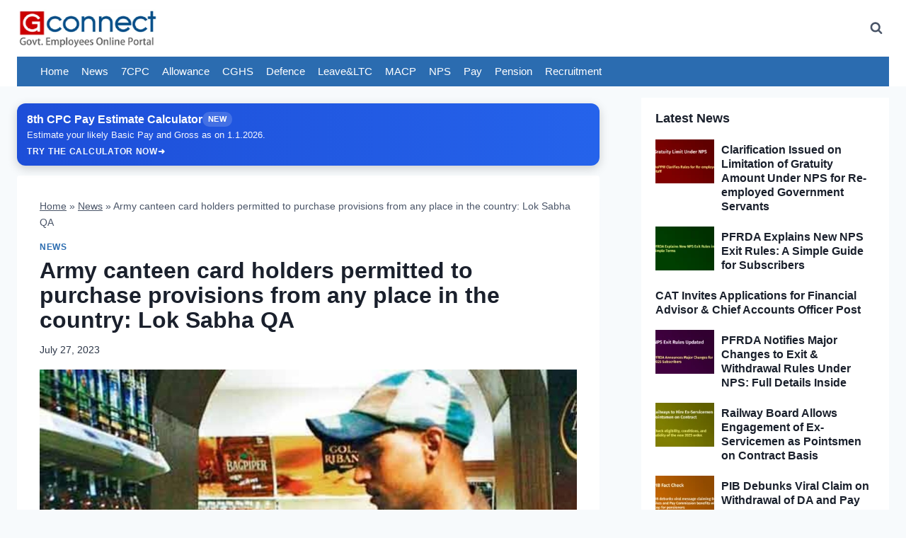

--- FILE ---
content_type: text/html; charset=UTF-8
request_url: https://www.gconnect.in/news/army-canteen-card-holders-permitted-purchase-provisions-any-place-country.html
body_size: 41713
content:
<!doctype html>
<html lang="en-US" prefix="og: https://ogp.me/ns#" class="no-js" itemtype="https://schema.org/Blog" itemscope>
<head>
	<meta charset="UTF-8">
	<meta name="viewport" content="width=device-width, initial-scale=1, minimum-scale=1">
	<link rel='preconnect' href='https://fonts.googleapis.com' >
<link rel='preconnect' href='https://secure.gravatar.com' >
<link rel='preconnect' href='https://cdn.jsdelivr.net' >
<link rel='preconnect' href='https://www.googletagmanager.com' >
<link rel='preconnect' href='https://pagead2.googlesyndication.com' >
<link rel='preconnect' href='https://googleads.g.doubleclick.net' >
<link rel='preconnect' href='https://tpc.googlesyndication.com' >
<link rel='preconnect' href='https://www.google.com/recaptcha/' >
<link rel='preconnect' href='https://www.statcounter.com' >
<link rel='preconnect' href='https://cdn.onesignal.com' >
<link rel='dns-prefetch' href='//fonts.googleapis.com'>
<link rel='dns-prefetch' href='//secure.gravatar.com'>
<link rel='dns-prefetch' href='//ogp.me'>
<link rel='dns-prefetch' href='//cdn.jsdelivr.net'>
<link rel='dns-prefetch' href='//www.googletagmanager.com'>
<link rel='dns-prefetch' href='//pagead2.googlesyndication.com'>
<link rel='dns-prefetch' href='//googleads.g.doubleclick.net'>
<link rel='dns-prefetch' href='//tpc.googlesyndication.com'>
<link rel='dns-prefetch' href='//www.google.com/recaptcha/'>
<link rel='dns-prefetch' href='//www.statcounter.com'>
<link rel='dns-prefetch' href='//cdn.onesignal.com'>

<!-- Search Engine Optimization by Rank Math PRO - https://rankmath.com/ -->
<title>Army canteen card holders permitted to purchase provisions from any place in the country: Lok Sabha QA</title><link rel="preload" href="https://www.gconnect.in/gc22/wp-content/uploads/2021/12/gc-logo-web.webp" as="image" imagesrcset="https://www.gconnect.in/gc22/wp-content/uploads/2021/12/gc-logo-web.webp 768w, https://www.gconnect.in/gc22/wp-content/uploads/2021/12/gc-logo-web-150x41.webp 150w, https://www.gconnect.in/gc22/wp-content/uploads/2021/12/gc-logo-web-100x27.webp 100w" imagesizes="(max-width: 768px) 100vw, 768px" fetchpriority="high" /><link rel="preload" href="https://www.gconnect.in/gc22/wp-content/uploads/2023/07/army-canteen.jpg" as="image" imagesrcset="https://www.gconnect.in/gc22/wp-content/uploads/2023/07/army-canteen.jpg 1202w, https://www.gconnect.in/gc22/wp-content/uploads/2023/07/army-canteen-150x94.jpg 150w, https://www.gconnect.in/gc22/wp-content/uploads/2023/07/army-canteen-1200x749.jpg 1200w, https://www.gconnect.in/gc22/wp-content/uploads/2023/07/army-canteen-100x62.jpg 100w, https://www.gconnect.in/gc22/wp-content/uploads/2023/07/army-canteen-768x479.jpg 768w" imagesizes="(max-width: 1202px) 100vw, 1202px" fetchpriority="high" /><link rel="preload" href="https://www.gconnect.in/gc22/gc-news-whatsapp.png" as="image" fetchpriority="high" /><link rel="preload" href="https://www.gconnect.in/gc22/gc-jobs-whatsapp.png" as="image" fetchpriority="high" /><style id="perfmatters-used-css">.kt-accordion-wrap .kt-accordion-header-wrap{margin:0;padding:0;}.kt-blocks-accordion-header{align-content:space-between;align-items:center;background-color:var(--global-palette8,#f2f2f2);border:0 solid rgba(0,0,0,0);border-radius:0px;color:var(--global-palette5,#555);display:flex;font-size:18px;padding:10px 14px;position:relative;line-height:24px;text-align:left;text-transform:none;transition:all ease-in-out .2s;width:100%;box-shadow:none;text-shadow:none;}.kt-blocks-accordion-header .kt-blocks-accordion-title{word-wrap:break-word;white-space:normal;}.kt-blocks-accordion-header .kb-svg-icon-wrap svg{width:1em;height:1em;}.kt-blocks-accordion-header:focus-visible{box-shadow:none;text-shadow:none;}.kt-blocks-accordion-header:hover{background-color:var(--global-palette7,#eee);color:var(--global-palette5,#444);box-shadow:none;text-shadow:none;}.kt-blocks-accordion-header:hover .kt-blocks-accordion-icon-trigger:after,.kt-blocks-accordion-header:hover .kt-blocks-accordion-icon-trigger:before{background-color:currentColor;}.kt-blocks-accordion-title-wrap{display:flex;padding-right:10px;}.kt-accordion-panel-inner:after{clear:both;display:table;content:"";}.kt-blocks-accordion-icon-trigger{display:block;height:24px;margin-left:auto;position:relative;transition:all ease-in-out .2s;width:24px;min-width:24px;box-sizing:content-box;}.kt-blocks-accordion-icon-trigger:after,.kt-blocks-accordion-icon-trigger:before{background-color:var(--global-palette5,#444);}.kt-accodion-icon-style-arrow .kt-blocks-accordion-icon-trigger:after,.kt-accodion-icon-style-arrow .kt-blocks-accordion-icon-trigger:before,.kt-accodion-icon-style-arrowcircle .kt-blocks-accordion-icon-trigger:after,.kt-accodion-icon-style-arrowcircle .kt-blocks-accordion-icon-trigger:before{content:"";height:2px;position:absolute;top:11px;transition:all ease-in-out .1333333333s;width:12px;}.kt-accodion-icon-style-arrow .kt-blocks-accordion-icon-trigger:before,.kt-accodion-icon-style-arrowcircle .kt-blocks-accordion-icon-trigger:before{left:2px;transform:rotate(45deg);transform-origin:50%;}.kt-accodion-icon-style-arrow .kt-blocks-accordion-icon-trigger:after,.kt-accodion-icon-style-arrowcircle .kt-blocks-accordion-icon-trigger:after{transform:rotate(-45deg);right:2px;transform-origin:50%;}.kt-accordion-inner-wrap .wp-block-kadence-pane>.kt-accordion-header-wrap{margin-top:0px;}.kt-accordion-inner-wrap{column-gap:var(--global-kb-gap-md,2rem);display:flex;flex-direction:column;row-gap:8px;}.kt-accordion-panel-inner{padding:20px;border:1px solid var(--global-palette7,#eee);border-top-width:0;}.kt-accordion-panel{display:block;}.kt-accordion-panel.kt-accordion-panel-hidden{max-height:0 !important;overflow:hidden;display:none;}.kt-accordion-header-wrap .kt-btn-side-left{padding-right:.25em;}.kadence-post-image-intrisic{height:0;position:relative;}.kadence-post-image-intrisic .kadence-post-image-inner-intrisic{bottom:0;display:flex;left:0;overflow:hidden;position:absolute;right:0;top:0;}.kadence-post-image-intrisic .kadence-post-image-inner-intrisic .kadence-post-image-inner-wrap{width:100%;}.kadence-post-image-intrisic .kadence-post-image-inner-intrisic a{display:block;outline-offset:-5px;width:100%;}.kadence-post-image-intrisic .kadence-post-image-inner-intrisic img{flex:1;height:100%;-o-object-fit:cover;object-fit:cover;width:100%;}.kt-post-grid-wrap{grid-gap:30px 30px;display:grid;grid-template-columns:minmax(0,1fr) minmax(0,1fr);grid-template-rows:minmax(0,1fr);}.kt-post-grid-wrap[data-columns-ss="1"]{grid-template-columns:minmax(0,1fr);}.kt-post-grid-wrap[data-columns-ss="1"]>.kt-blocks-post-grid-item,.kt-post-grid-wrap[data-columns-ss="1"]>.kt-post-masonry-item{width:100%;}.kt-post-grid-wrap[data-columns-ss="2"]>.kt-blocks-post-grid-item,.kt-post-grid-wrap[data-columns-ss="2"]>.kt-post-masonry-item{width:50%;}.kt-post-grid-wrap[data-columns-ss="3"]{grid-template-columns:minmax(0,1fr) minmax(0,1fr) minmax(0,1fr);}.kt-post-grid-wrap[data-columns-ss="3"]>.kt-blocks-post-grid-item,.kt-post-grid-wrap[data-columns-ss="3"]>.kt-post-masonry-item{width:33.33%;}.kt-post-grid-wrap[data-columns-ss="4"]{grid-template-columns:minmax(0,1fr) minmax(0,1fr) minmax(0,1fr) minmax(0,1fr);}.kt-post-grid-wrap[data-columns-ss="4"]>.kt-blocks-post-grid-item,.kt-post-grid-wrap[data-columns-ss="4"]>.kt-post-masonry-item{width:25%;}.kt-post-grid-wrap[data-columns-ss="5"]{grid-template-columns:minmax(0,1fr) minmax(0,1fr) minmax(0,1fr) minmax(0,1fr) minmax(0,1fr);}.kt-post-grid-wrap[data-columns-ss="5"]>.kt-blocks-post-grid-item,.kt-post-grid-wrap[data-columns-ss="5"]>.kt-post-masonry-item{width:20%;}@media (min-width:544px){.kt-post-grid-wrap[data-columns-xs="1"]{grid-template-columns:minmax(0,1fr);}.kt-post-grid-wrap[data-columns-xs="1"]>.kt-blocks-post-grid-item,.kt-post-grid-wrap[data-columns-xs="1"]>.kt-post-masonry-item{width:100%;}.kt-post-grid-wrap[data-columns-xs="2"]{grid-template-columns:minmax(0,1fr) minmax(0,1fr);}.kt-post-grid-wrap[data-columns-xs="2"]>.kt-blocks-post-grid-item,.kt-post-grid-wrap[data-columns-xs="2"]>.kt-post-masonry-item{width:50%;}.kt-post-grid-wrap[data-columns-xs="3"]{grid-template-columns:minmax(0,1fr) minmax(0,1fr) minmax(0,1fr);}.kt-post-grid-wrap[data-columns-xs="3"]>.kt-blocks-post-grid-item,.kt-post-grid-wrap[data-columns-xs="3"]>.kt-post-masonry-item{width:33.33%;}.kt-post-grid-wrap[data-columns-xs="4"]{grid-template-columns:minmax(0,1fr) minmax(0,1fr) minmax(0,1fr) minmax(0,1fr);}.kt-post-grid-wrap[data-columns-xs="4"]>.kt-blocks-post-grid-item,.kt-post-grid-wrap[data-columns-xs="4"]>.kt-post-masonry-item{width:25%;}.kt-post-grid-wrap[data-columns-xs="5"]{grid-template-columns:minmax(0,1fr) minmax(0,1fr) minmax(0,1fr) minmax(0,1fr) minmax(0,1fr);}.kt-post-grid-wrap[data-columns-xs="5"]>.kt-blocks-post-grid-item,.kt-post-grid-wrap[data-columns-xs="5"]>.kt-post-masonry-item{width:20%;}}@media (min-width:768px){.kt-post-grid-wrap[data-columns-sm="1"]{grid-template-columns:minmax(0,1fr);}.kt-post-grid-wrap[data-columns-sm="1"]>.kt-blocks-post-grid-item,.kt-post-grid-wrap[data-columns-sm="1"]>.kt-post-masonry-item{width:100%;}.kt-post-grid-wrap[data-columns-sm="2"]{grid-template-columns:minmax(0,1fr) minmax(0,1fr);}.kt-post-grid-wrap[data-columns-sm="2"]>.kt-blocks-post-grid-item,.kt-post-grid-wrap[data-columns-sm="2"]>.kt-post-masonry-item{width:50%;}.kt-post-grid-wrap[data-columns-sm="3"]{grid-template-columns:minmax(0,1fr) minmax(0,1fr) minmax(0,1fr);}.kt-post-grid-wrap[data-columns-sm="3"]>.kt-blocks-post-grid-item,.kt-post-grid-wrap[data-columns-sm="3"]>.kt-post-masonry-item{width:33.33%;}.kt-post-grid-wrap[data-columns-sm="4"]{grid-template-columns:minmax(0,1fr) minmax(0,1fr) minmax(0,1fr) minmax(0,1fr);}.kt-post-grid-wrap[data-columns-sm="4"]>.kt-blocks-post-grid-item,.kt-post-grid-wrap[data-columns-sm="4"]>.kt-post-masonry-item{width:25%;}.kt-post-grid-wrap[data-columns-sm="5"]{grid-template-columns:minmax(0,1fr) minmax(0,1fr) minmax(0,1fr) minmax(0,1fr) minmax(0,1fr);}.kt-post-grid-wrap[data-columns-sm="5"]>.kt-blocks-post-grid-item,.kt-post-grid-wrap[data-columns-sm="5"]>.kt-post-masonry-item{width:20%;}}@media (min-width:992px){.kt-post-grid-wrap[data-columns-md="1"]{grid-template-columns:minmax(0,1fr);}.kt-post-grid-wrap[data-columns-md="1"]>.kt-blocks-post-grid-item,.kt-post-grid-wrap[data-columns-md="1"]>.kt-post-masonry-item{width:100%;}.kt-post-grid-wrap[data-columns-md="2"]{grid-template-columns:minmax(0,1fr) minmax(0,1fr);}.kt-post-grid-wrap[data-columns-md="2"]>.kt-blocks-post-grid-item,.kt-post-grid-wrap[data-columns-md="2"]>.kt-post-masonry-item{width:50%;}.kt-post-grid-wrap[data-columns-md="3"]{grid-template-columns:minmax(0,1fr) minmax(0,1fr) minmax(0,1fr);}.kt-post-grid-wrap[data-columns-md="3"]>.kt-blocks-post-grid-item,.kt-post-grid-wrap[data-columns-md="3"]>.kt-post-masonry-item{width:33.33%;}.kt-post-grid-wrap[data-columns-md="4"]{grid-template-columns:minmax(0,1fr) minmax(0,1fr) minmax(0,1fr) minmax(0,1fr);}.kt-post-grid-wrap[data-columns-md="4"]>.kt-blocks-post-grid-item,.kt-post-grid-wrap[data-columns-md="4"]>.kt-post-masonry-item{width:25%;}.kt-post-grid-wrap[data-columns-md="5"]{grid-template-columns:minmax(0,1fr) minmax(0,1fr) minmax(0,1fr) minmax(0,1fr) minmax(0,1fr);}.kt-post-grid-wrap[data-columns-md="5"]>.kt-blocks-post-grid-item,.kt-post-grid-wrap[data-columns-md="5"]>.kt-post-masonry-item{width:20%;}}@media (min-width:1200px){.kt-post-grid-wrap[data-columns-xl="1"]{grid-template-columns:minmax(0,1fr);}.kt-post-grid-wrap[data-columns-xl="1"]>.kt-blocks-post-grid-item,.kt-post-grid-wrap[data-columns-xl="1"]>.kt-post-masonry-item{width:100%;}.kt-post-grid-wrap[data-columns-xl="2"]{grid-template-columns:minmax(0,1fr) minmax(0,1fr);}.kt-post-grid-wrap[data-columns-xl="2"]>.kt-blocks-post-grid-item,.kt-post-grid-wrap[data-columns-xl="2"]>.kt-post-masonry-item{width:50%;}.kt-post-grid-wrap[data-columns-xl="3"]{grid-template-columns:minmax(0,1fr) minmax(0,1fr) minmax(0,1fr);}.kt-post-grid-wrap[data-columns-xl="3"]>.kt-blocks-post-grid-item,.kt-post-grid-wrap[data-columns-xl="3"]>.kt-post-masonry-item{width:33.33%;}.kt-post-grid-wrap[data-columns-xl="4"]{grid-template-columns:minmax(0,1fr) minmax(0,1fr) minmax(0,1fr) minmax(0,1fr);}.kt-post-grid-wrap[data-columns-xl="4"]>.kt-blocks-post-grid-item,.kt-post-grid-wrap[data-columns-xl="4"]>.kt-post-masonry-item{width:25%;}.kt-post-grid-wrap[data-columns-xl="5"]{grid-template-columns:minmax(0,1fr) minmax(0,1fr) minmax(0,1fr) minmax(0,1fr) minmax(0,1fr);}.kt-post-grid-wrap[data-columns-xl="5"]>.kt-blocks-post-grid-item,.kt-post-grid-wrap[data-columns-xl="5"]>.kt-post-masonry-item{width:20%;}.kt-post-grid-wrap[data-columns-xl="6"]{grid-template-columns:minmax(0,1fr) minmax(0,1fr) minmax(0,1fr) minmax(0,1fr) minmax(0,1fr) minmax(0,1fr);}.kt-post-grid-wrap[data-columns-xl="6"]>.kt-blocks-post-grid-item,.kt-post-grid-wrap[data-columns-xl="6"]>.kt-post-masonry-item{width:16.66%;}.kt-post-grid-wrap[data-columns-xl="7"]{grid-template-columns:minmax(0,1fr) minmax(0,1fr) minmax(0,1fr) minmax(0,1fr) minmax(0,1fr) minmax(0,1fr) minmax(0,1fr);}.kt-post-grid-wrap[data-columns-xl="7"]>.kt-blocks-post-grid-item,.kt-post-grid-wrap[data-columns-xl="7"]>.kt-post-masonry-item{width:14.28%;}.kt-post-grid-wrap[data-columns-xl="8"]{grid-template-columns:minmax(0,1fr) minmax(0,1fr) minmax(0,1fr) minmax(0,1fr) minmax(0,1fr) minmax(0,1fr) minmax(0,1fr) minmax(0,1fr);}.kt-post-grid-wrap[data-columns-xl="8"]>.kt-blocks-post-grid-item,.kt-post-grid-wrap[data-columns-xl="8"]>.kt-post-masonry-item{width:12.5%;}}@media (min-width:1500px){.kt-post-grid-wrap[data-columns-xxl="1"]{grid-template-columns:minmax(0,1fr);}.kt-post-grid-wrap[data-columns-xxl="1"]>.kt-blocks-post-grid-item,.kt-post-grid-wrap[data-columns-xxl="1"]>.kt-post-masonry-item{width:100%;}.kt-post-grid-wrap[data-columns-xxl="2"]{grid-template-columns:minmax(0,1fr) minmax(0,1fr);}.kt-post-grid-wrap[data-columns-xxl="2"]>.kt-blocks-post-grid-item,.kt-post-grid-wrap[data-columns-xxl="2"]>.kt-post-masonry-item{width:50%;}.kt-post-grid-wrap[data-columns-xxl="3"]{grid-template-columns:minmax(0,1fr) minmax(0,1fr) minmax(0,1fr);}.kt-post-grid-wrap[data-columns-xxl="3"]>.kt-blocks-post-grid-item,.kt-post-grid-wrap[data-columns-xxl="3"]>.kt-post-masonry-item{width:33.33%;}.kt-post-grid-wrap[data-columns-xxl="4"]{grid-template-columns:minmax(0,1fr) minmax(0,1fr) minmax(0,1fr) minmax(0,1fr);}.kt-post-grid-wrap[data-columns-xxl="4"]>.kt-blocks-post-grid-item,.kt-post-grid-wrap[data-columns-xxl="4"]>.kt-post-masonry-item{width:25%;}.kt-post-grid-wrap[data-columns-xxl="5"]{grid-template-columns:minmax(0,1fr) minmax(0,1fr) minmax(0,1fr) minmax(0,1fr) minmax(0,1fr);}.kt-post-grid-wrap[data-columns-xxl="5"]>.kt-blocks-post-grid-item,.kt-post-grid-wrap[data-columns-xxl="5"]>.kt-post-masonry-item{width:20%;}.kt-post-grid-wrap[data-columns-xxl="6"]{grid-template-columns:minmax(0,1fr) minmax(0,1fr) minmax(0,1fr) minmax(0,1fr) minmax(0,1fr) minmax(0,1fr);}.kt-post-grid-wrap[data-columns-xxl="6"]>.kt-blocks-post-grid-item,.kt-post-grid-wrap[data-columns-xxl="6"]>.kt-post-masonry-item{width:16.66%;}.kt-post-grid-wrap[data-columns-xxl="7"]{grid-template-columns:minmax(0,1fr) minmax(0,1fr) minmax(0,1fr) minmax(0,1fr) minmax(0,1fr) minmax(0,1fr) minmax(0,1fr);}.kt-post-grid-wrap[data-columns-xxl="7"]>.kt-blocks-post-grid-item,.kt-post-grid-wrap[data-columns-xxl="7"]>.kt-post-masonry-item{width:14.28%;}.kt-post-grid-wrap[data-columns-xxl="8"]{grid-template-columns:minmax(0,1fr) minmax(0,1fr) minmax(0,1fr) minmax(0,1fr) minmax(0,1fr) minmax(0,1fr) minmax(0,1fr) minmax(0,1fr);}.kt-post-grid-wrap[data-columns-xxl="8"]>.kt-blocks-post-grid-item,.kt-post-grid-wrap[data-columns-xxl="8"]>.kt-post-masonry-item{width:12.5%;}}@supports (display:grid){.kt-blocks-post-loop-block .kt-post-grid-layout-grid-wrap>.kt-blocks-post-grid-item{width:auto;}}.kt-post-grid-layout-grid-wrap>.kt-blocks-post-grid-item{float:left;}.kt-feat-image-align-left{display:grid;grid-template-columns:30% auto;grid-template-rows:auto;}@media (max-width:767px){.kt-blocks-post-grid-item .kt-feat-image-mobile-align-top{display:block;}}.kt-blocks-post-grid-item{border-style:solid;border-width:0;box-sizing:border-box;outline:0;}.kt-blocks-post-grid-item .entry-title a:not(.button):not(.list){color:inherit;display:block;text-decoration:none;}.kt-blocks-post-grid-item .kt-blocks-post-top-meta{display:flex;flex-wrap:wrap;font-size:14px;word-break:break-word;}.kt-blocks-post-grid-item .kt-blocks-post-top-meta>div{padding-right:5px;}.kt-blocks-post-grid-item .entry-content{position:relative;}.kt-blocks-post-grid-item footer{border:0 solid transparent;display:flex;font-size:14px;justify-content:space-between;position:relative;word-break:break-word;}.kt-blocks-post-grid-item footer a{text-decoration:none;}.kt-blocks-post-footer-left,.kt-blocks-post-footer-right{display:flex;flex-wrap:wrap;}.kt-blocks-post-footer-left>div{margin-right:5px;}.kt-blocks-post-footer-right>div{margin-left:5px;}.kt-blocks-post-grid-item header{position:relative;}.kt-blocks-post-footer svg{height:1em;position:relative;top:.125em;width:1em;}@keyframes ktBlocksMoveUp{to{opacity:1;transform:translateY(0);}}@keyframes ktBlocksReveal{99%{opacity:0;}to{opacity:1;}}.kt-block-spacer{position:relative;height:60px;}.kt-block-spacer .kt-divider{width:100%;border-top:solid 1px #eee;position:absolute;top:50%;left:50%;margin:0;padding:0;border-bottom:0;border-left:0;border-right:0;transform:perspective(1px) translate(-50%,-50%);}.wp-block-kadence-spacer.aligncenter{width:100%;}html{line-height:1.15;-webkit-text-size-adjust:100%;}body{margin:0;}main{display:block;min-width:0;}h1{font-size:2em;margin:.67em 0;}hr{box-sizing:content-box;height:0;overflow:visible;}a{background-color:transparent;}b,strong{font-weight:bold;}img{border-style:none;}button,input,optgroup,select,textarea{font-size:100%;margin:0;}button,input{overflow:visible;}button,select{text-transform:none;}button,[type="button"],[type="reset"],[type="submit"]{-webkit-appearance:button;}button::-moz-focus-inner,[type="button"]::-moz-focus-inner,[type="reset"]::-moz-focus-inner,[type="submit"]::-moz-focus-inner{border-style:none;padding:0;}button:-moz-focusring,[type="button"]:-moz-focusring,[type="reset"]:-moz-focusring,[type="submit"]:-moz-focusring{outline:1px dotted ButtonText;}[type="checkbox"],[type="radio"]{box-sizing:border-box;padding:0;}[type="number"]::-webkit-inner-spin-button,[type="number"]::-webkit-outer-spin-button{height:auto;}[type="search"]{-webkit-appearance:textfield;outline-offset:-2px;}[type="search"]::-webkit-search-decoration{-webkit-appearance:none;}::-webkit-file-upload-button{-webkit-appearance:button;font:inherit;}[hidden]{display:none;}:root{--global-gray-400:#cbd5e0;--global-gray-500:#a0aec0;--global-xs-spacing:1em;--global-sm-spacing:1.5rem;--global-md-spacing:2rem;--global-lg-spacing:2.5em;--global-xl-spacing:3.5em;--global-xxl-spacing:5rem;--global-edge-spacing:1.5rem;--global-boxed-spacing:2rem;--global-font-size-small:clamp(.8rem,.73rem + .217vw,.9rem);--global-font-size-medium:clamp(1.1rem,.995rem + .326vw,1.25rem);--global-font-size-large:clamp(1.75rem,1.576rem + .543vw,2rem);--global-font-size-larger:clamp(2rem,1.6rem + 1vw,2.5rem);--global-font-size-xxlarge:clamp(2.25rem,1.728rem + 1.63vw,3rem);}h1,h2,h3,h4,h5,h6{padding:0;margin:0;}h1 a,h2 a,h3 a,h4 a,h5 a,h6 a{color:inherit;text-decoration:none;}mark,ins{text-decoration:none;}html{box-sizing:border-box;}*,*::before,*::after{box-sizing:inherit;}hr{height:0;border:0;border-bottom:2px solid var(--global-gray-400);}ul,ol{margin:0 0 1.5em 1.5em;padding:0;}ul.aligncenter,ol.aligncenter{list-style:none;}ul{list-style:disc;}li>ul,li>ol{margin-bottom:0;margin-left:1.5em;}img{display:block;height:auto;max-width:100%;}figure{margin:.5em 0;}table{margin:0 0 1.5em;width:100%;}a{color:var(--global-palette-highlight);transition:all .1s linear;}a:hover,a:focus,a:active{color:var(--global-palette-highlight-alt);}a:hover,a:active{outline:0;}.inner-link-style-normal a:not(.button),.widget-area.inner-link-style-normal a:not(.button){text-decoration:underline;}.screen-reader-text{clip:rect(1px,1px,1px,1px);position:absolute !important;height:1px;width:1px;overflow:hidden;word-wrap:normal !important;}.screen-reader-text:focus{background-color:#f1f1f1;border-radius:3px;box-shadow:0 0 2px 2px rgba(0,0,0,.6);clip:auto !important;color:#21759b;display:block;font-size:.875rem;font-weight:700;height:auto;left:5px;line-height:normal;padding:15px 23px 14px;text-decoration:none;top:5px;width:auto;z-index:100000;}:where(html:not(.no-js)) .hide-focus-outline *:focus{outline:0;}#primary[tabindex="-1"]:focus{outline:0;}input[type="text"],input[type="email"],input[type="url"],input[type="password"],input[type="search"],input[type="number"],input[type="tel"],input[type="range"],input[type="date"],input[type="month"],input[type="week"],input[type="time"],input[type="datetime"],input[type="datetime-local"],input[type="color"],textarea{-webkit-appearance:none;color:var(--global-palette5);border:1px solid var(--global-gray-400);border-radius:3px;padding:.4em .5em;max-width:100%;background:var(--global-palette9);box-shadow:0px 0px 0px -7px rgba(0,0,0,0);}::-webkit-input-placeholder{color:var(--global-palette6);}::-moz-placeholder{color:var(--global-palette6);opacity:1;}::placeholder{color:var(--global-palette6);}input[type="text"]:focus,input[type="email"]:focus,input[type="url"]:focus,input[type="password"]:focus,input[type="search"]:focus,input[type="number"]:focus,input[type="tel"]:focus,input[type="range"]:focus,input[type="date"]:focus,input[type="month"]:focus,input[type="week"]:focus,input[type="time"]:focus,input[type="datetime"]:focus,input[type="datetime-local"]:focus,input[type="color"]:focus,textarea:focus{color:var(--global-palette3);border-color:var(--global-palette6);outline:0;box-shadow:0px 5px 15px -7px rgba(0,0,0,.1);}.search-form{position:relative;}.search-form input[type="search"],.search-form input.search-field{padding-right:60px;width:100%;}.search-form .search-submit[type="submit"]{top:0;right:0;bottom:0;position:absolute;color:transparent;background:transparent;z-index:2;width:50px;border:0;padding:8px 12px 7px;border-radius:0;box-shadow:none;overflow:hidden;}.search-form .search-submit[type="submit"]:hover,.search-form .search-submit[type="submit"]:focus{color:transparent;background:transparent;box-shadow:none;}.search-form .kadence-search-icon-wrap{position:absolute;right:0;top:0;height:100%;width:50px;padding:0;text-align:center;background:0 0;z-index:3;cursor:pointer;pointer-events:none;color:var(--global-palette6);text-shadow:none;display:flex;align-items:center;justify-content:center;}.search-form .search-submit[type="submit"]:hover~.kadence-search-icon-wrap{color:var(--global-palette4);}button,.button,.wp-block-button__link,.wp-element-button,input[type="button"],input[type="reset"],input[type="submit"]{border-radius:3px;background:var(--global-palette-btn-bg);color:var(--global-palette-btn);padding:.4em 1em;border:0;font-size:1.125rem;line-height:1.6;display:inline-block;font-family:inherit;cursor:pointer;text-decoration:none;transition:all .2s ease;box-shadow:0px 0px 0px -7px rgba(0,0,0,0);}button:visited,.button:visited,.wp-block-button__link:visited,.wp-element-button:visited,input[type="button"]:visited,input[type="reset"]:visited,input[type="submit"]:visited{background:var(--global-palette-btn-bg);color:var(--global-palette-btn);}button:hover,button:focus,button:active,.button:hover,.button:focus,.button:active,.wp-block-button__link:hover,.wp-block-button__link:focus,.wp-block-button__link:active,.wp-element-button:hover,.wp-element-button:focus,.wp-element-button:active,input[type="button"]:hover,input[type="button"]:focus,input[type="button"]:active,input[type="reset"]:hover,input[type="reset"]:focus,input[type="reset"]:active,input[type="submit"]:hover,input[type="submit"]:focus,input[type="submit"]:active{color:var(--global-palette-btn-hover);background:var(--global-palette-btn-bg-hover);box-shadow:0px 15px 25px -7px rgba(0,0,0,.1);}button:disabled,button.disabled,.button:disabled,.button.disabled,.wp-block-button__link:disabled,.wp-block-button__link.disabled,.wp-element-button:disabled,.wp-element-button.disabled,input[type="button"]:disabled,input[type="button"].disabled,input[type="reset"]:disabled,input[type="reset"].disabled,input[type="submit"]:disabled,input[type="submit"].disabled{cursor:not-allowed;opacity:.5;}.kadence-svg-iconset{display:inline-flex;align-self:center;}.kadence-svg-iconset svg{height:1em;width:1em;}.kt-clear{}.kt-clear::before,.kt-clear::after{content:" ";display:table;}.kt-clear::after{clear:both;}.content-area{margin:var(--global-xxl-spacing) 0;}.entry-content{word-break:break-word;}.entry-content table{word-break:normal;}.site-container,.site-header-row-layout-contained,.site-footer-row-layout-contained,.entry-hero-layout-contained,.alignfull>.wp-block-cover__inner-container,.alignwide>.wp-block-cover__inner-container{margin:0 auto;padding:0 var(--global-content-edge-padding);}.content-bg{background:white;}@media screen and (min-width: 1025px){.has-sidebar .content-container{display:grid;grid-template-columns:5fr 2fr;grid-gap:var(--global-xl-spacing);justify-content:center;}#secondary{grid-column:2;grid-row:1;min-width:0;}}#kt-scroll-up-reader,#kt-scroll-up{position:fixed;-webkit-transform:translateY(40px);transform:translateY(40px);transition:all .2s ease;opacity:0;z-index:1000;display:flex;cursor:pointer;}#kt-scroll-up-reader *,#kt-scroll-up *{pointer-events:none;}#kt-scroll-up-reader.scroll-up-style-outline,#kt-scroll-up.scroll-up-style-outline{background:transparent;}.scroll-up-style-outline,.scroll-up-wrap.scroll-up-style-outline{border-width:2px;border-style:solid;border-color:currentColor;color:var(--global-palette4);}.scroll-up-style-outline:hover{color:var(--global-palette5);}#kt-scroll-up-reader{-webkit-transform:translateY(0px);transform:translateY(0px);transition:all 0s ease;}#kt-scroll-up-reader:not(:focus){clip:rect(1px,1px,1px,1px);height:1px;width:1px;overflow:hidden;word-wrap:normal !important;}#kt-scroll-up-reader:focus{-webkit-transform:translateY(0px);transform:translateY(0px);opacity:1;box-shadow:none;z-index:1001;}#wrapper{overflow:hidden;overflow:clip;}.alignleft{float:left;margin-right:var(--global-md-spacing);}.aligncenter{clear:both;display:block;margin-left:auto;margin-right:auto;text-align:center;}body.footer-on-bottom #wrapper{min-height:100vh;display:flex;flex-direction:column;}body.footer-on-bottom #inner-wrap{flex:1 0 auto;}.site-branding{max-height:inherit;}.site-branding a.brand{display:flex;gap:1em;flex-direction:row;align-items:center;text-decoration:none;color:inherit;max-height:inherit;}.site-branding a.brand img{display:block;}.header-navigation[class*="header-navigation-dropdown-animation-fade"] ul li:hover>ul,.header-navigation[class*="header-navigation-dropdown-animation-fade"] ul li.menu-item--toggled-on>ul,.header-navigation[class*="header-navigation-dropdown-animation-fade"] ul li:not(.menu-item--has-toggle):focus>ul{opacity:1;visibility:visible;-webkit-transform:translate3d(0,0,0);transform:translate3d(0,0,0);clip:auto;height:auto;overflow:visible;}.nav--toggle-sub li:hover>ul,.nav--toggle-sub li.menu-item--toggled-on>ul,.nav--toggle-sub li:not(.menu-item--has-toggle):focus>ul{display:block;}.nav--toggle-sub li:not(.menu-item--has-toggle):focus-within>ul{display:block;}.header-navigation[class*="header-navigation-style-underline"] .header-menu-container>ul>li>a{position:relative;}.header-navigation[class*="header-navigation-style-underline"] .header-menu-container>ul>li>a:after{content:"";width:100%;position:absolute;bottom:0px;height:2px;right:50%;background:currentColor;-webkit-transform:scale(0,0) translate(-50%,0);transform:scale(0,0) translate(-50%,0);transition:color 0s ease-in-out,-webkit-transform .2s ease-in-out;transition:transform .2s ease-in-out,color 0s ease-in-out;transition:transform .2s ease-in-out,color 0s ease-in-out,-webkit-transform .2s ease-in-out;}.header-navigation[class*="header-navigation-style-underline"] .header-menu-container>ul>li>a:hover:after{-webkit-transform:scale(1,1) translate(50%,0);transform:scale(1,1) translate(50%,0);}.header-navigation,.header-menu-container{display:flex;}.header-navigation li.menu-item>a{display:block;width:100%;text-decoration:none;color:var(--global-palette4);transition:all .2s ease-in-out;-webkit-transform:translate3d(0,0,0);transform:translate3d(0,0,0);}.header-navigation li.menu-item>a:hover,.header-navigation li.menu-item>a:focus{color:var(--global-palette-highlight);}.header-navigation ul li.menu-item>a{padding:.6em .5em;}.header-navigation ul ul li.menu-item>a{padding:1em;}.header-navigation ul ul li.menu-item>a{width:200px;}.header-navigation .menu{display:flex;flex-wrap:wrap;justify-content:center;align-items:center;list-style:none;margin:0;padding:0;}.menu-toggle-open{display:flex;background:transparent;align-items:center;box-shadow:none;}.menu-toggle-open .menu-toggle-icon{display:flex;}.menu-toggle-open:hover,.menu-toggle-open:focus{border-color:currentColor;background:transparent;box-shadow:none;}.menu-toggle-open.menu-toggle-style-default{border:0;}.wp-site-blocks .menu-toggle-open{box-shadow:none;}.mobile-navigation{width:100%;}.mobile-navigation a{display:block;width:100%;text-decoration:none;padding:.6em .5em;}.mobile-navigation ul{display:block;list-style:none;margin:0;padding:0;}.mobile-navigation ul ul{padding-left:1em;transition:all .2s ease-in-out;}body[class*='amp-mode-'] .mobile-navigation ul ul{display:block;}.mobile-navigation ul ul ul ul ul ul{padding-left:0;}.popup-drawer{position:fixed;display:none;top:0;bottom:0;left:-99999rem;right:99999rem;transition:opacity .25s ease-in,left 0s .25s,right 0s .25s;z-index:100000;}.popup-drawer .drawer-overlay{background-color:rgba(0,0,0,.4);position:fixed;top:0;right:0;bottom:0;left:0;opacity:0;transition:opacity .2s ease-in-out;}.popup-drawer .drawer-inner{width:100%;-webkit-transform:translateX(100%);transform:translateX(100%);max-width:90%;right:0;top:0;overflow:auto;background:#090c10;color:#fff;bottom:0;opacity:0;position:fixed;box-shadow:0 0 2rem 0 rgba(0,0,0,.1);display:flex;flex-direction:column;transition:opacity .25s cubic-bezier(.77,.2,.05,1),-webkit-transform .3s cubic-bezier(.77,.2,.05,1);transition:transform .3s cubic-bezier(.77,.2,.05,1),opacity .25s cubic-bezier(.77,.2,.05,1);transition:transform .3s cubic-bezier(.77,.2,.05,1),opacity .25s cubic-bezier(.77,.2,.05,1),-webkit-transform .3s cubic-bezier(.77,.2,.05,1);}.popup-drawer .drawer-header{padding:0 1.5em;display:flex;justify-content:flex-end;min-height:calc(1.2em + 24px);}.popup-drawer .drawer-header .drawer-toggle{background:transparent;border:0;font-size:24px;line-height:1;padding:.6em .15em;color:inherit;display:flex;box-shadow:none;border-radius:0;}.popup-drawer .drawer-header .drawer-toggle:hover{box-shadow:none;}.popup-drawer .drawer-content{padding:0 1.5em 1.5em;}.popup-drawer .drawer-header .drawer-toggle{width:1em;position:relative;height:1em;box-sizing:content-box;font-size:24px;}.drawer-toggle .toggle-close-bar{width:.75em;height:.08em;background:currentColor;-webkit-transform-origin:center center;transform-origin:center center;position:absolute;margin-top:-.04em;opacity:0;border-radius:.08em;left:50%;margin-left:-.375em;top:50%;-webkit-transform:rotate(45deg) translateX(-50%);transform:rotate(45deg) translateX(-50%);transition:opacity .3s cubic-bezier(.77,.2,.05,1),-webkit-transform .3s cubic-bezier(.77,.2,.05,1);transition:transform .3s cubic-bezier(.77,.2,.05,1),opacity .3s cubic-bezier(.77,.2,.05,1);transition:transform .3s cubic-bezier(.77,.2,.05,1),opacity .3s cubic-bezier(.77,.2,.05,1),-webkit-transform .3s cubic-bezier(.77,.2,.05,1);transition-delay:.2s;}.drawer-toggle .toggle-close-bar:last-child{-webkit-transform:rotate(-45deg) translateX(50%);transform:rotate(-45deg) translateX(50%);}.popup-drawer .drawer-content.content-valign-middle{min-height:calc(100% - ( 1.2em + 24px ));display:flex;justify-content:center;flex-direction:column;padding-bottom:calc(1.2em + 24px);max-height:calc(100% - ( 1.2em + 24px ));overflow:auto;}.popup-drawer .drawer-content.content-align-center{text-align:center;}.popup-drawer .drawer-content.content-align-center .site-header-item{justify-content:center;}.popup-drawer .drawer-content.content-align-right{text-align:right;}.popup-drawer .drawer-content.content-align-right .site-header-item{justify-content:flex-end;}body[class*="showing-popup-drawer-"]{overflow:hidden;}#main-header{display:none;}#masthead{position:relative;z-index:11;}@media screen and (min-width: 1025px){#main-header{display:block;}#mobile-header{display:none;}}.site-header-row{display:grid;grid-template-columns:auto auto;}.site-header-section{display:flex;max-height:inherit;}.site-header-item{display:flex;align-items:center;margin-right:10px;max-height:inherit;}.site-header-section>.site-header-item:last-child{margin-right:0;}.drawer-content .site-header-item{margin-right:0;margin-bottom:10px;}.drawer-content .site-header-item:last-child{margin-bottom:0;}.site-header-section-right{justify-content:flex-end;}.search-toggle-open{display:flex;background:transparent;align-items:center;padding:.5em;box-shadow:none;}.search-toggle-open .search-toggle-icon{display:flex;}.search-toggle-open .search-toggle-icon svg.kadence-svg-icon{top:-.05em;position:relative;}.search-toggle-open:hover,.search-toggle-open:focus{border-color:currentColor;background:transparent;box-shadow:none;}.search-toggle-open.search-toggle-style-default{border:0;}.popup-drawer-layout-fullwidth .drawer-inner{max-width:none;background:rgba(9,12,16,.97);transition:opacity .2s ease-in,-webkit-transform 0s ease-in;transition:transform 0s ease-in,opacity .2s ease-in;transition:transform 0s ease-in,opacity .2s ease-in,-webkit-transform 0s ease-in;}.popup-drawer-layout-fullwidth .drawer-inner .drawer-overlay{background-color:transparent;}#search-drawer .drawer-inner .drawer-header{position:relative;z-index:100;}#search-drawer .drawer-inner .drawer-content{display:flex;justify-content:center;align-items:center;position:absolute;top:0;bottom:0;left:0;right:0;padding:2em;}#search-drawer .drawer-inner form{max-width:800px;width:100%;margin:0 auto;display:flex;}#search-drawer .drawer-inner form label{flex-grow:2;}#search-drawer .drawer-inner form ::-webkit-input-placeholder{color:currentColor;opacity:.5;}#search-drawer .drawer-inner form ::-moz-placeholder{color:currentColor;opacity:.5;}#search-drawer .drawer-inner form :-ms-input-placeholder{color:currentColor;opacity:.5;}#search-drawer .drawer-inner form :-moz-placeholder{color:currentColor;opacity:.5;}#search-drawer .drawer-inner input.search-field{width:100%;background:transparent;color:var(--global-palette6);padding:.8em 80px .8em .8em;font-size:20px;border:1px solid currentColor;}#search-drawer .drawer-inner input.search-field:focus{color:white;box-shadow:5px 5px 0px 0px currentColor;}#search-drawer .drawer-inner .search-submit[type="submit"]{width:70px;}#search-drawer .drawer-inner .kadence-search-icon-wrap{color:var(--global-palette6);width:70px;}#search-drawer .drawer-inner .search-submit[type="submit"]:hover~.kadence-search-icon-wrap{color:#fff;}#search-drawer .drawer-inner button[type="submit"]:hover~.kadence-search-icon-wrap{color:#fff;}#mobile-drawer{z-index:99999;}#mobile-header .mobile-navigation>.mobile-menu-container.drawer-menu-container>ul.menu{display:flex;flex-wrap:wrap;}#mobile-header .mobile-navigation ul li.menu-item-has-children .drawer-nav-drop-wrap,#mobile-header .mobile-navigation ul li:not(.menu-item-has-children) a{border:0;}.wp-block-image{margin-bottom:0;}figure.wp-block-image.aligncenter img{display:inline-block;}.widget{margin-top:0;margin-bottom:1.5em;}.widget-area .widget:last-child{margin-bottom:0;}.widget-area ul{padding-left:.5em;}.widget-area a:where(:not(.button):not(.wp-block-button__link):not(.wp-element-button)){color:var(--global-palette3);text-decoration:none;}.widget-area a:where(:not(.button):not(.wp-block-button__link):not(.wp-element-button)):hover{color:var(--global-palette-highlight);text-decoration:underline;}.widget-area .widget{margin-left:0;margin-right:0;}.widget li{line-height:1.8;}.entry{box-shadow:0px 15px 25px -10px rgba(0,0,0,.05);border-radius:.25rem;}.content-wrap{position:relative;}@media screen and (max-width: 719px){.content-style-boxed .content-bg:not(.loop-entry){margin-left:-1rem;margin-right:-1rem;width:auto;}.primary-sidebar{padding-left:0;padding-right:0;}}.single-content{margin:var(--global-md-spacing) 0 0;}.single-content address,.single-content figure,.single-content hr,.single-content p,.single-content table,.single-content pre,.single-content form,.single-content .wp-block-buttons,.single-content .wp-block-button,.single-content .wc-block-grid,.single-content .wp-block-kadence-advancedbtn,.single-content .wp-block-media-text,.single-content .wp-block-cover,.single-content .entry-content-asset,.single-content .wp-block-kadence-form,.single-content .wp-block-group,.single-content .wp-block-yoast-faq-block,.single-content .wp-block-yoast-how-to-block,.single-content .schema-faq-section,.single-content .wp-block-kadence-tableofcontents,.single-content .enlighter-default,.single-content .wp-block-kadence-iconlist,.single-content [class*=__inner-content]{margin-top:0;margin-bottom:var(--global-md-spacing);}.single-content p>img{display:inline-block;}.single-content p>img.aligncenter{display:block;}.single-content li>img{display:inline-block;}.single-content li>img.aligncenter{display:block;}.single-content p:not(.wp-block-kadence-advancedheading)+.wp-block-kadence-spacer{margin-top:calc(0rem - var(--global-md-spacing));}.single-content h1,.single-content h2,.single-content h3,.single-content h4,.single-content h5,.single-content h6{margin:1.5em 0 .5em;}.single-content h1:first-child,.single-content h2:first-child,.single-content h3:first-child,.single-content h4:first-child,.single-content h5:first-child,.single-content h6:first-child{margin-top:0;}.single-content h1+*,.single-content h2+*,.single-content h3+*,.single-content h4+*,.single-content h5+*,.single-content h6+*{margin-top:0;}.single-content ul,.single-content ol{margin:0 0 var(--global-md-spacing);padding-left:2em;}.single-content ul.aligncenter,.single-content ol.aligncenter{text-align:center;padding-left:0;}.single-content li>ol,.single-content li>ul{margin:0;}.single-content address:last-child,.single-content figure:last-child,.single-content hr:last-child,.single-content p:last-child,.single-content table:last-child,.single-content pre:last-child,.single-content form:last-child,.single-content .wp-block-buttons:last-child,.single-content .wp-block-button:last-child,.single-content .wp-block-kadence-advancedbtn:last-child,.single-content .wp-block-media-text:last-child,.single-content .wp-block-cover:last-child,.single-content .entry-content-asset:last-child,.single-content .wp-block-kadence-form:last-child,.single-content .wp-block-group:last-child,.single-content .wp-block-yoast-faq-block:last-child,.single-content .wp-block-yoast-how-to-block:last-child,.single-content .schema-faq-section:last-child,.single-content .wp-block-kadence-tableofcontents:last-child,.single-content .enlighter-default:last-child,.single-content .wp-block-kadence-iconlist:last-child,.single-content h1:last-child,.single-content h2:last-child,.single-content h3:last-child,.single-content h4:last-child,.single-content h5:last-child,.single-content h6:last-child,.single-content ul:last-child,.single-content ol:last-child{margin-bottom:0;}.single-content .wp-block-image{margin-top:0;margin-bottom:0;}.single-content .wp-block-image figure{margin-bottom:var(--global-md-spacing);}.single-content .wp-block-image:last-child figure{margin-bottom:0;}.single-content figure.wp-block-image{margin-bottom:var(--global-md-spacing);}.single-content figure.wp-block-image:last-child{margin-bottom:0;}.entry-content:after{display:table;clear:both;content:"";}.kadence-breadcrumbs{margin:1em 0;font-size:85%;color:var(--global-palette5);}.kadence-breadcrumbs a{color:inherit;}.kadence-breadcrumbs p{margin:0;}.entry-content-wrap .entry-header .kadence-breadcrumbs:first-child{margin-top:0;}.entry-meta{font-size:80%;margin:1em 0;display:flex;flex-wrap:wrap;}.entry-meta>*{display:inline-flex;align-items:center;flex-wrap:wrap;}.entry-meta>* time{white-space:nowrap;}.entry-meta a{color:inherit;text-decoration:none;}.entry-meta>*:after{margin-left:.5rem;margin-right:.5rem;content:"";display:inline-block;background-color:currentColor;height:.25rem;width:.25rem;opacity:.8;border-radius:9999px;vertical-align:.1875em;}.entry-meta>*:last-child:after{display:none;}.updated:not(.published){display:none;}.entry-taxonomies{margin-bottom:.5em;letter-spacing:.05em;font-size:70%;text-transform:uppercase;}.entry-taxonomies a{text-decoration:none;font-weight:bold;}.entry-tags{margin-top:var(--global-xs-spacing);}.entry-tags .tags-links{display:flex;flex-wrap:wrap;}.entry-tags a.tag-link{margin-right:.5em;padding:.4em .6em;margin-top:.5em;font-size:80%;border:1px solid var(--global-gray-500);border-radius:.25rem;color:var(--global-palette5);text-decoration:none;}.entry-tags a.tag-link:hover{background:var(--global-palette-highlight);color:var(--global-palette-btn);border-color:var(--global-palette-highlight);}.entry-tags a.tag-link:last-child{margin-right:0;}.entry-header{margin-bottom:1em;}.entry-footer{clear:both;}.wp-block-image .alignleft{margin-right:var(--global-md-spacing);}.entry-title{word-wrap:break-word;}.primary-sidebar{padding-top:1.5rem;padding-bottom:1.5rem;margin-left:auto;margin-right:auto;}@media screen and (min-width: 768px){.primary-sidebar{padding-left:0;padding-right:0;}}@media screen and (min-width: 1025px){.primary-sidebar{padding:0;margin:0;}}.site-footer-row{display:grid;grid-template-columns:repeat(2,minmax(0,1fr));}.site-footer-row.site-footer-row-columns-3{grid-template-columns:minmax(0,1fr) minmax(0,1fr) minmax(0,1fr);}@media screen and (min-width: 720px) and (max-width: 1024px){.site-footer-row-container-inner .site-footer-row.site-footer-row-tablet-column-layout-default,.site-footer-row-container-inner .site-footer-row.site-footer-row-tablet-column-layout-row{grid-template-columns:minmax(0,1fr);}}@media screen and (max-width: 719px){.site-footer-row-container-inner .site-footer-row.site-footer-row-mobile-column-layout-default,.site-footer-row-container-inner .site-footer-row.site-footer-row-mobile-column-layout-row{grid-template-columns:minmax(0,1fr);}}.site-footer-section{display:flex;max-height:inherit;}.footer-widget-area{flex:1;min-width:0;display:flex;}.footer-widget-area>*{flex:1;min-width:0;}.footer-widget-area.content-valign-middle{align-items:center;}.footer-widget-area.content-valign-top{align-items:flex-start;}.footer-widget-area.content-align-center{text-align:center;}.footer-widget-area.content-align-center .footer-navigation{justify-content:center;}.footer-widget-area.content-align-center .widget_media_image img{margin:0 auto;}.footer-widget-area.content-align-right{text-align:right;}.footer-widget-area.content-align-right .footer-navigation{justify-content:flex-end;}.footer-widget-area.content-align-right .footer-navigation .menu{justify-content:flex-end;}.footer-widget-area.content-align-right .widget_media_image img{margin:0 0 0 auto;}.footer-widget-area.content-align-left{text-align:left;}.footer-widget-area.content-align-left .footer-navigation{justify-content:flex-start;}.footer-widget-area.content-align-left .footer-navigation .menu{justify-content:flex-start;}@media screen and (max-width: 719px){.footer-widget-area.content-mobile-align-center{text-align:center;}.footer-widget-area.content-mobile-align-center .footer-navigation{justify-content:center;}.footer-widget-area.content-mobile-align-center .footer-navigation .menu{justify-content:center;}.footer-widget-area.content-mobile-align-center .widget_media_image img{margin:0 auto;}}.footer-navigation,.footer-menu-container{display:flex;}.footer-navigation a{display:block;width:100%;text-decoration:none;color:var(--global-palette4);transition:all .2s ease-in-out;}.footer-navigation a:hover,.footer-navigation a:focus{color:var(--global-palette-highlight);}.footer-navigation ul{display:block;list-style:none;margin:0;padding:0;}.footer-navigation ul li a{padding:.6em .5em;}.footer-navigation .menu{display:flex;flex-wrap:wrap;justify-content:center;}.site-footer-wrap .footer-navigation .footer-menu-container>ul li a:hover{text-decoration:none;}.site-footer-section{position:relative;}.site-footer-section:not(:last-child):after{content:"";position:absolute;top:0;bottom:0;height:auto;width:0;right:-15px;-webkit-transform:translateX(50%);transform:translateX(50%);}.footer-html{margin:1em 0;}.footer-html p:last-child{margin-bottom:0;}.footer-html p:first-child{margin-top:0;}@keyframes searchAnimation{0%{opacity:0;}100%{opacity:1;}}@keyframes rotate{0%{transform:rotate(0);}100%{transform:rotate(360deg);}}@keyframes topAnimation{0%{transform:translateY(-100%);}100%{transform:translateY(0);}}@keyframes topSlideAnimation{0%{transform:translateY(-100%);opacity:0;}100%{transform:translateY(0);opacity:1;}}body:has(.ultp-builder-container):has(.alignfull),body:has(.ultp-template-container):has(.alignfull){overflow-x:hidden;}@keyframes left-animation{from{margin-left:-100%;}to{margin-left:0;}}@keyframes left-rtl{from{margin-right:100%;}to{margin-right:0;}}@keyframes right-animation{from{margin-left:100%;}to{margin-left:0;}}@keyframes right-rtl{from{margin-right:-100%;}to{margin-right:0;}}@keyframes up-animation{from{margin-top:-100px;}to{margin-top:0;margin-bottom:0;}}@keyframes down-animation{from{margin-top:100px;}to{margin-top:0;margin-bottom:0;}}@keyframes FadeIn{from{opacity:0;}to{opacity:1;}}@keyframes FadeOut{from{opacity:1;}to{opacity:0;}}@keyframes typing{from{width:0;}to{width:100%;}}@keyframes blink-caret{50%{border-color:transparent;}}@media (min-width:768px){.ultp-block-column-1 div.ultp-block-item:last-child,.ultp-block-column-2 div.ultp-block-item:nth-last-of-type(-n+2),.ultp-block-column-3 div.ultp-block-item:nth-last-of-type(-n+3),.ultp-block-column-4 div.ultp-block-item:nth-last-of-type(-n+4),.ultp-block-column-5 div.ultp-block-item:nth-last-of-type(-n+5),.ultp-block-column-6 div.ultp-block-item:nth-last-of-type(-n+6),.ultp-block-column-7 div.ultp-block-item:nth-last-of-type(-n+7){border:none !important;}}.ultp-block-column-1 .ultp-block-item:last-of-type{padding-bottom:0 !important;margin-bottom:0 !important;}.wp-block-ultimate-post-post-grid-1 .ultp-block-item:last-child{border:0;}@keyframes loader{to{-webkit-transform:rotate(360deg);}}.ultp-block-wrapper{transition:.4s;}@keyframes ultp-spin{0%{transform:rotate(0);}to{transform:rotate(1turn);}}.ultp-heading-inner{width:100%;}.ultp-heading-inner span{display:inline-block;}.ultp-heading-wrap .ultp-heading-inner{margin:0;}.ultp-heading-style9 .ultp-heading-inner{position:relative;}.ultp-heading-style9 .ultp-heading-inner span{padding-bottom:8px;}.ultp-heading-style9 .ultp-heading-inner:before{content:"";width:100%;position:absolute;top:100%;left:0;margin:0;}.ultp-block-title{padding:0;margin:0 !important;word-break:break-word;}.ultp-block-title a{line-height:1;text-decoration:none;transition:.4s;box-shadow:none;}.ultp-block-title a:hover{text-decoration:none;}.ultp-block-items-wrap{backface-visibility:hidden;}.ultp-block-row{display:grid;}.ultp-block-content-wrap{transition:.4s;overflow:hidden;}@media (max-width:768px){.wp-block-ultimate-post-post-grid-1 .ultp-block-row.ultp-block-items-wrap,.wp-block-ultimate-post-post-grid-3 .ultp-block-row.ultp-block-items-wrap{grid-template-columns:repeat(1,1fr);}}.ultp-block-wrapper{position:relative;}.ultp-loading{display:none;position:absolute;top:0;left:0;width:100%;height:100%;margin-top:0;margin-left:0;transition:all .4s cubic-bezier(.55,0,.1,1);overflow:hidden;}.ultp-loading .ultp-loading-blocks{position:absolute;left:50%;top:50%;margin-left:-31px;margin-top:-31px;}.ultp-loading .ultp-loading-blocks div{position:absolute;width:20px;height:20px;background:var(--loading-block-color);animation:loading-blocks .8s linear infinite;}@keyframes loading-spinner{0%{opacity:1;}100%{opacity:0;}}@keyframes loading-blocks{0%{background:var(--loading-block-color);}12.5%{background:var(--loading-block-color);}12.625%{background:var(--loading-block-color);}100%{background:calc(var(--loading-block-color) * .8);}}@keyframes fadeIn{0%{opacity:0;transform:translateY(-10px);}100%{opacity:1;transform:translateY(0);}}@keyframes fadeOut{0%{opacity:1;transform:translateY(10px);}100%{opacity:0;transform:translateY(0);}}@keyframes fade-in-up{0%{transform:translateY(200px);opacity:0;}100%{transform:translateY(0);opacity:1;}}.kadence-post-image-intrisic{height:0;position:relative;}.kadence-post-image-intrisic .kadence-post-image-inner-intrisic{bottom:0;display:flex;left:0;overflow:hidden;position:absolute;right:0;top:0;}.kadence-post-image-intrisic .kadence-post-image-inner-intrisic .kadence-post-image-inner-wrap{width:100%;}.kadence-post-image-intrisic .kadence-post-image-inner-intrisic a{display:block;outline-offset:-5px;width:100%;}.kadence-post-image-intrisic .kadence-post-image-inner-intrisic img{flex:1;height:100%;-o-object-fit:cover;object-fit:cover;width:100%;}.kt-post-grid-wrap{grid-gap:30px 30px;display:grid;grid-template-columns:minmax(0,1fr) minmax(0,1fr);grid-template-rows:minmax(0,1fr);}.kt-post-grid-wrap[data-columns-ss="1"]{grid-template-columns:minmax(0,1fr);}.kt-post-grid-wrap[data-columns-ss="1"]>.kt-blocks-post-grid-item,.kt-post-grid-wrap[data-columns-ss="1"]>.kt-post-masonry-item{width:100%;}.kt-post-grid-wrap[data-columns-ss="2"]>.kt-blocks-post-grid-item,.kt-post-grid-wrap[data-columns-ss="2"]>.kt-post-masonry-item{width:50%;}.kt-post-grid-wrap[data-columns-ss="3"]{grid-template-columns:minmax(0,1fr) minmax(0,1fr) minmax(0,1fr);}.kt-post-grid-wrap[data-columns-ss="3"]>.kt-blocks-post-grid-item,.kt-post-grid-wrap[data-columns-ss="3"]>.kt-post-masonry-item{width:33.33%;}.kt-post-grid-wrap[data-columns-ss="4"]{grid-template-columns:minmax(0,1fr) minmax(0,1fr) minmax(0,1fr) minmax(0,1fr);}.kt-post-grid-wrap[data-columns-ss="4"]>.kt-blocks-post-grid-item,.kt-post-grid-wrap[data-columns-ss="4"]>.kt-post-masonry-item{width:25%;}.kt-post-grid-wrap[data-columns-ss="5"]{grid-template-columns:minmax(0,1fr) minmax(0,1fr) minmax(0,1fr) minmax(0,1fr) minmax(0,1fr);}.kt-post-grid-wrap[data-columns-ss="5"]>.kt-blocks-post-grid-item,.kt-post-grid-wrap[data-columns-ss="5"]>.kt-post-masonry-item{width:20%;}@media (min-width:544px){.kt-post-grid-wrap[data-columns-xs="1"]{grid-template-columns:minmax(0,1fr);}.kt-post-grid-wrap[data-columns-xs="1"]>.kt-blocks-post-grid-item,.kt-post-grid-wrap[data-columns-xs="1"]>.kt-post-masonry-item{width:100%;}.kt-post-grid-wrap[data-columns-xs="2"]{grid-template-columns:minmax(0,1fr) minmax(0,1fr);}.kt-post-grid-wrap[data-columns-xs="2"]>.kt-blocks-post-grid-item,.kt-post-grid-wrap[data-columns-xs="2"]>.kt-post-masonry-item{width:50%;}.kt-post-grid-wrap[data-columns-xs="3"]{grid-template-columns:minmax(0,1fr) minmax(0,1fr) minmax(0,1fr);}.kt-post-grid-wrap[data-columns-xs="3"]>.kt-blocks-post-grid-item,.kt-post-grid-wrap[data-columns-xs="3"]>.kt-post-masonry-item{width:33.33%;}.kt-post-grid-wrap[data-columns-xs="4"]{grid-template-columns:minmax(0,1fr) minmax(0,1fr) minmax(0,1fr) minmax(0,1fr);}.kt-post-grid-wrap[data-columns-xs="4"]>.kt-blocks-post-grid-item,.kt-post-grid-wrap[data-columns-xs="4"]>.kt-post-masonry-item{width:25%;}.kt-post-grid-wrap[data-columns-xs="5"]{grid-template-columns:minmax(0,1fr) minmax(0,1fr) minmax(0,1fr) minmax(0,1fr) minmax(0,1fr);}.kt-post-grid-wrap[data-columns-xs="5"]>.kt-blocks-post-grid-item,.kt-post-grid-wrap[data-columns-xs="5"]>.kt-post-masonry-item{width:20%;}}@media (min-width:768px){.kt-post-grid-wrap[data-columns-sm="1"]{grid-template-columns:minmax(0,1fr);}.kt-post-grid-wrap[data-columns-sm="1"]>.kt-blocks-post-grid-item,.kt-post-grid-wrap[data-columns-sm="1"]>.kt-post-masonry-item{width:100%;}.kt-post-grid-wrap[data-columns-sm="2"]{grid-template-columns:minmax(0,1fr) minmax(0,1fr);}.kt-post-grid-wrap[data-columns-sm="2"]>.kt-blocks-post-grid-item,.kt-post-grid-wrap[data-columns-sm="2"]>.kt-post-masonry-item{width:50%;}.kt-post-grid-wrap[data-columns-sm="3"]{grid-template-columns:minmax(0,1fr) minmax(0,1fr) minmax(0,1fr);}.kt-post-grid-wrap[data-columns-sm="3"]>.kt-blocks-post-grid-item,.kt-post-grid-wrap[data-columns-sm="3"]>.kt-post-masonry-item{width:33.33%;}.kt-post-grid-wrap[data-columns-sm="4"]{grid-template-columns:minmax(0,1fr) minmax(0,1fr) minmax(0,1fr) minmax(0,1fr);}.kt-post-grid-wrap[data-columns-sm="4"]>.kt-blocks-post-grid-item,.kt-post-grid-wrap[data-columns-sm="4"]>.kt-post-masonry-item{width:25%;}.kt-post-grid-wrap[data-columns-sm="5"]{grid-template-columns:minmax(0,1fr) minmax(0,1fr) minmax(0,1fr) minmax(0,1fr) minmax(0,1fr);}.kt-post-grid-wrap[data-columns-sm="5"]>.kt-blocks-post-grid-item,.kt-post-grid-wrap[data-columns-sm="5"]>.kt-post-masonry-item{width:20%;}}@media (min-width:992px){.kt-post-grid-wrap[data-columns-md="1"]{grid-template-columns:minmax(0,1fr);}.kt-post-grid-wrap[data-columns-md="1"]>.kt-blocks-post-grid-item,.kt-post-grid-wrap[data-columns-md="1"]>.kt-post-masonry-item{width:100%;}.kt-post-grid-wrap[data-columns-md="2"]{grid-template-columns:minmax(0,1fr) minmax(0,1fr);}.kt-post-grid-wrap[data-columns-md="2"]>.kt-blocks-post-grid-item,.kt-post-grid-wrap[data-columns-md="2"]>.kt-post-masonry-item{width:50%;}.kt-post-grid-wrap[data-columns-md="3"]{grid-template-columns:minmax(0,1fr) minmax(0,1fr) minmax(0,1fr);}.kt-post-grid-wrap[data-columns-md="3"]>.kt-blocks-post-grid-item,.kt-post-grid-wrap[data-columns-md="3"]>.kt-post-masonry-item{width:33.33%;}.kt-post-grid-wrap[data-columns-md="4"]{grid-template-columns:minmax(0,1fr) minmax(0,1fr) minmax(0,1fr) minmax(0,1fr);}.kt-post-grid-wrap[data-columns-md="4"]>.kt-blocks-post-grid-item,.kt-post-grid-wrap[data-columns-md="4"]>.kt-post-masonry-item{width:25%;}.kt-post-grid-wrap[data-columns-md="5"]{grid-template-columns:minmax(0,1fr) minmax(0,1fr) minmax(0,1fr) minmax(0,1fr) minmax(0,1fr);}.kt-post-grid-wrap[data-columns-md="5"]>.kt-blocks-post-grid-item,.kt-post-grid-wrap[data-columns-md="5"]>.kt-post-masonry-item{width:20%;}}@media (min-width:1200px){.kt-post-grid-wrap[data-columns-xl="1"]{grid-template-columns:minmax(0,1fr);}.kt-post-grid-wrap[data-columns-xl="1"]>.kt-blocks-post-grid-item,.kt-post-grid-wrap[data-columns-xl="1"]>.kt-post-masonry-item{width:100%;}.kt-post-grid-wrap[data-columns-xl="2"]{grid-template-columns:minmax(0,1fr) minmax(0,1fr);}.kt-post-grid-wrap[data-columns-xl="2"]>.kt-blocks-post-grid-item,.kt-post-grid-wrap[data-columns-xl="2"]>.kt-post-masonry-item{width:50%;}.kt-post-grid-wrap[data-columns-xl="3"]{grid-template-columns:minmax(0,1fr) minmax(0,1fr) minmax(0,1fr);}.kt-post-grid-wrap[data-columns-xl="3"]>.kt-blocks-post-grid-item,.kt-post-grid-wrap[data-columns-xl="3"]>.kt-post-masonry-item{width:33.33%;}.kt-post-grid-wrap[data-columns-xl="4"]{grid-template-columns:minmax(0,1fr) minmax(0,1fr) minmax(0,1fr) minmax(0,1fr);}.kt-post-grid-wrap[data-columns-xl="4"]>.kt-blocks-post-grid-item,.kt-post-grid-wrap[data-columns-xl="4"]>.kt-post-masonry-item{width:25%;}.kt-post-grid-wrap[data-columns-xl="5"]{grid-template-columns:minmax(0,1fr) minmax(0,1fr) minmax(0,1fr) minmax(0,1fr) minmax(0,1fr);}.kt-post-grid-wrap[data-columns-xl="5"]>.kt-blocks-post-grid-item,.kt-post-grid-wrap[data-columns-xl="5"]>.kt-post-masonry-item{width:20%;}.kt-post-grid-wrap[data-columns-xl="6"]{grid-template-columns:minmax(0,1fr) minmax(0,1fr) minmax(0,1fr) minmax(0,1fr) minmax(0,1fr) minmax(0,1fr);}.kt-post-grid-wrap[data-columns-xl="6"]>.kt-blocks-post-grid-item,.kt-post-grid-wrap[data-columns-xl="6"]>.kt-post-masonry-item{width:16.66%;}.kt-post-grid-wrap[data-columns-xl="7"]{grid-template-columns:minmax(0,1fr) minmax(0,1fr) minmax(0,1fr) minmax(0,1fr) minmax(0,1fr) minmax(0,1fr) minmax(0,1fr);}.kt-post-grid-wrap[data-columns-xl="7"]>.kt-blocks-post-grid-item,.kt-post-grid-wrap[data-columns-xl="7"]>.kt-post-masonry-item{width:14.28%;}.kt-post-grid-wrap[data-columns-xl="8"]{grid-template-columns:minmax(0,1fr) minmax(0,1fr) minmax(0,1fr) minmax(0,1fr) minmax(0,1fr) minmax(0,1fr) minmax(0,1fr) minmax(0,1fr);}.kt-post-grid-wrap[data-columns-xl="8"]>.kt-blocks-post-grid-item,.kt-post-grid-wrap[data-columns-xl="8"]>.kt-post-masonry-item{width:12.5%;}}@media (min-width:1500px){.kt-post-grid-wrap[data-columns-xxl="1"]{grid-template-columns:minmax(0,1fr);}.kt-post-grid-wrap[data-columns-xxl="1"]>.kt-blocks-post-grid-item,.kt-post-grid-wrap[data-columns-xxl="1"]>.kt-post-masonry-item{width:100%;}.kt-post-grid-wrap[data-columns-xxl="2"]{grid-template-columns:minmax(0,1fr) minmax(0,1fr);}.kt-post-grid-wrap[data-columns-xxl="2"]>.kt-blocks-post-grid-item,.kt-post-grid-wrap[data-columns-xxl="2"]>.kt-post-masonry-item{width:50%;}.kt-post-grid-wrap[data-columns-xxl="3"]{grid-template-columns:minmax(0,1fr) minmax(0,1fr) minmax(0,1fr);}.kt-post-grid-wrap[data-columns-xxl="3"]>.kt-blocks-post-grid-item,.kt-post-grid-wrap[data-columns-xxl="3"]>.kt-post-masonry-item{width:33.33%;}.kt-post-grid-wrap[data-columns-xxl="4"]{grid-template-columns:minmax(0,1fr) minmax(0,1fr) minmax(0,1fr) minmax(0,1fr);}.kt-post-grid-wrap[data-columns-xxl="4"]>.kt-blocks-post-grid-item,.kt-post-grid-wrap[data-columns-xxl="4"]>.kt-post-masonry-item{width:25%;}.kt-post-grid-wrap[data-columns-xxl="5"]{grid-template-columns:minmax(0,1fr) minmax(0,1fr) minmax(0,1fr) minmax(0,1fr) minmax(0,1fr);}.kt-post-grid-wrap[data-columns-xxl="5"]>.kt-blocks-post-grid-item,.kt-post-grid-wrap[data-columns-xxl="5"]>.kt-post-masonry-item{width:20%;}.kt-post-grid-wrap[data-columns-xxl="6"]{grid-template-columns:minmax(0,1fr) minmax(0,1fr) minmax(0,1fr) minmax(0,1fr) minmax(0,1fr) minmax(0,1fr);}.kt-post-grid-wrap[data-columns-xxl="6"]>.kt-blocks-post-grid-item,.kt-post-grid-wrap[data-columns-xxl="6"]>.kt-post-masonry-item{width:16.66%;}.kt-post-grid-wrap[data-columns-xxl="7"]{grid-template-columns:minmax(0,1fr) minmax(0,1fr) minmax(0,1fr) minmax(0,1fr) minmax(0,1fr) minmax(0,1fr) minmax(0,1fr);}.kt-post-grid-wrap[data-columns-xxl="7"]>.kt-blocks-post-grid-item,.kt-post-grid-wrap[data-columns-xxl="7"]>.kt-post-masonry-item{width:14.28%;}.kt-post-grid-wrap[data-columns-xxl="8"]{grid-template-columns:minmax(0,1fr) minmax(0,1fr) minmax(0,1fr) minmax(0,1fr) minmax(0,1fr) minmax(0,1fr) minmax(0,1fr) minmax(0,1fr);}.kt-post-grid-wrap[data-columns-xxl="8"]>.kt-blocks-post-grid-item,.kt-post-grid-wrap[data-columns-xxl="8"]>.kt-post-masonry-item{width:12.5%;}}@supports (display:grid){.kt-blocks-post-loop-block .kt-post-grid-layout-grid-wrap>.kt-blocks-post-grid-item{width:auto;}}.kt-post-grid-layout-grid-wrap>.kt-blocks-post-grid-item{float:left;}.kt-feat-image-align-left{display:grid;grid-template-columns:30% auto;grid-template-rows:auto;}@media (max-width:767px){.kt-blocks-post-grid-item .kt-feat-image-mobile-align-top{display:block;}}.kt-blocks-post-grid-item{border-style:solid;border-width:0;box-sizing:border-box;outline:0;}.kt-blocks-post-grid-item .entry-title a:not(.button):not(.list){color:inherit;display:block;text-decoration:none;}.kt-blocks-post-grid-item .kt-blocks-post-top-meta{display:flex;flex-wrap:wrap;font-size:14px;word-break:break-word;}.kt-blocks-post-grid-item .kt-blocks-post-top-meta>div{padding-right:5px;}.kt-blocks-post-grid-item .entry-content{position:relative;}.kt-blocks-post-grid-item footer{border:0 solid transparent;display:flex;font-size:14px;justify-content:space-between;position:relative;word-break:break-word;}.kt-blocks-post-grid-item footer a{text-decoration:none;}.kt-blocks-post-footer-left,.kt-blocks-post-footer-right{display:flex;flex-wrap:wrap;}.kt-blocks-post-footer-left>div{margin-right:5px;}.kt-blocks-post-footer-right>div{margin-left:5px;}.kt-blocks-post-grid-item header{position:relative;}.kt-blocks-post-footer svg{height:1em;position:relative;top:.125em;width:1em;}@keyframes ktBlocksMoveUp{to{opacity:1;transform:translateY(0);}}@keyframes ktBlocksReveal{99%{opacity:0;}to{opacity:1;}}</style>
<meta name="description" content="Army canteen card holders permitted to purchase provisions from any place in the country: Lok Sabha QA"/>
<meta name="robots" content="follow, index, max-snippet:-1, max-video-preview:-1, max-image-preview:large"/>
<link rel="canonical" href="https://www.gconnect.in/news/army-canteen-card-holders-permitted-purchase-provisions-any-place-country.html" />
<meta property="og:locale" content="en_US" />
<meta property="og:type" content="article" />
<meta property="og:title" content="Army canteen card holders permitted to purchase provisions from any place in the country: Lok Sabha QA" />
<meta property="og:description" content="Army canteen card holders permitted to purchase provisions from any place in the country: Lok Sabha QA" />
<meta property="og:url" content="https://www.gconnect.in/news/army-canteen-card-holders-permitted-purchase-provisions-any-place-country.html" />
<meta property="og:site_name" content="GConnect.in" />
<meta property="article:publisher" content="https://www.facebook.com/gconnectpage/" />
<meta property="article:tag" content="Ex-Servicemen" />
<meta property="article:tag" content="defence civilian employees" />
<meta property="article:section" content="News" />
<meta property="og:image" content="https://www.gconnect.in/gc22/wp-content/uploads/2023/07/army-canteen.jpg" />
<meta property="og:image:secure_url" content="https://www.gconnect.in/gc22/wp-content/uploads/2023/07/army-canteen.jpg" />
<meta property="og:image:width" content="1202" />
<meta property="og:image:height" content="750" />
<meta property="og:image:alt" content="Army canteen card holders permitted to purchase provisions from any place in the country: Lok Sabha QA" />
<meta property="og:image:type" content="image/jpeg" />
<meta property="article:published_time" content="2023-07-27T00:43:22+05:30" />
<meta name="twitter:card" content="summary_large_image" />
<meta name="twitter:title" content="Army canteen card holders permitted to purchase provisions from any place in the country: Lok Sabha QA" />
<meta name="twitter:description" content="Army canteen card holders permitted to purchase provisions from any place in the country: Lok Sabha QA" />
<meta name="twitter:site" content="@gconnect_twit" />
<meta name="twitter:creator" content="@gconnect_twit" />
<meta name="twitter:image" content="https://www.gconnect.in/gc22/wp-content/uploads/2023/07/army-canteen.jpg" />
<meta name="twitter:label1" content="Written by" />
<meta name="twitter:data1" content="Vinotha Tilak" />
<meta name="twitter:label2" content="Time to read" />
<meta name="twitter:data2" content="1 minute" />
<script type="application/ld+json" class="rank-math-schema-pro">{"@context":"https://schema.org","@graph":[{"@type":"Organization","@id":"https://www.gconnect.in/#organization","name":"GConnect Infomedia","sameAs":["https://www.facebook.com/gconnectpage/","https://twitter.com/gconnect_twit"],"logo":{"@type":"ImageObject","@id":"https://www.gconnect.in/#logo","url":"http://www.gconnect.in/gc22/wp-content/uploads/2016/02/gconnect-google-page-logo.jpg","contentUrl":"http://www.gconnect.in/gc22/wp-content/uploads/2016/02/gconnect-google-page-logo.jpg","caption":"GConnect.in","inLanguage":"en-US"}},{"@type":"WebSite","@id":"https://www.gconnect.in/#website","url":"https://www.gconnect.in","name":"GConnect.in","publisher":{"@id":"https://www.gconnect.in/#organization"},"inLanguage":"en-US"},{"@type":"ImageObject","@id":"https://www.gconnect.in/gc22/wp-content/uploads/2023/07/army-canteen.jpg","url":"https://www.gconnect.in/gc22/wp-content/uploads/2023/07/army-canteen.jpg","width":"1202","height":"750","caption":"Army canteen card holders permitted to purchase provisions from any place in the country: Lok Sabha QA","inLanguage":"en-US"},{"@type":"BreadcrumbList","@id":"https://www.gconnect.in/news/army-canteen-card-holders-permitted-purchase-provisions-any-place-country.html#breadcrumb","itemListElement":[{"@type":"ListItem","position":"1","item":{"@id":"https://www.gconnect.in","name":"Home"}},{"@type":"ListItem","position":"2","item":{"@id":"https://www.gconnect.in/category/news","name":"News"}},{"@type":"ListItem","position":"3","item":{"@id":"https://www.gconnect.in/news/army-canteen-card-holders-permitted-purchase-provisions-any-place-country.html","name":"Army canteen card holders permitted to purchase provisions from any place in the country: Lok Sabha QA"}}]},{"@type":"WebPage","@id":"https://www.gconnect.in/news/army-canteen-card-holders-permitted-purchase-provisions-any-place-country.html#webpage","url":"https://www.gconnect.in/news/army-canteen-card-holders-permitted-purchase-provisions-any-place-country.html","name":"Army canteen card holders permitted to purchase provisions from any place in the country: Lok Sabha QA","datePublished":"2023-07-27T00:43:22+05:30","dateModified":"2023-07-27T00:43:22+05:30","isPartOf":{"@id":"https://www.gconnect.in/#website"},"primaryImageOfPage":{"@id":"https://www.gconnect.in/gc22/wp-content/uploads/2023/07/army-canteen.jpg"},"inLanguage":"en-US","breadcrumb":{"@id":"https://www.gconnect.in/news/army-canteen-card-holders-permitted-purchase-provisions-any-place-country.html#breadcrumb"}},{"@type":"Person","@id":"https://www.gconnect.in/news/army-canteen-card-holders-permitted-purchase-provisions-any-place-country.html#author","name":"Vinotha Tilak","image":{"@type":"ImageObject","@id":"https://secure.gravatar.com/avatar/982ef7972dbdfc15703cadaf89f15336a05da66780226a03cda88c2eb0c8dd8a?s=96&amp;d=mm&amp;r=g","url":"https://secure.gravatar.com/avatar/982ef7972dbdfc15703cadaf89f15336a05da66780226a03cda88c2eb0c8dd8a?s=96&amp;d=mm&amp;r=g","caption":"Vinotha Tilak","inLanguage":"en-US"},"worksFor":{"@id":"https://www.gconnect.in/#organization"}},{"image":{"@id":"https://www.gconnect.in/gc22/wp-content/uploads/2023/07/army-canteen.jpg"},"headline":"Army canteen card holders permitted to purchase provisions from any place in the country: Lok Sabha QA","description":"Army canteen card holders permitted to purchase provisions from any place in the country: Lok Sabha QA","keywords":"Unit Run Canteen, Defence, Army canteen card holders, Canteen Stores Department","@type":"NewsArticle","author":{"@id":"https://www.gconnect.in/news/army-canteen-card-holders-permitted-purchase-provisions-any-place-country.html#author","name":"Vinotha Tilak"},"datePublished":"2023-07-27T00:43:22+05:30","dateModified":"2023-07-27T00:43:22+05:30","copyrightYear":"2023","name":"Army canteen card holders permitted to purchase provisions from any place in the country: Lok Sabha QA","articleSection":"News","@id":"https://www.gconnect.in/news/army-canteen-card-holders-permitted-purchase-provisions-any-place-country.html#schema-1241236","isPartOf":{"@id":"https://www.gconnect.in/news/army-canteen-card-holders-permitted-purchase-provisions-any-place-country.html#webpage"},"publisher":{"@id":"https://www.gconnect.in/#organization"},"inLanguage":"en-US","mainEntityOfPage":{"@id":"https://www.gconnect.in/news/army-canteen-card-holders-permitted-purchase-provisions-any-place-country.html#webpage"}}]}</script>
<!-- /Rank Math WordPress SEO plugin -->

			<script type="pmdelayedscript" data-cfasync="false" data-no-optimize="1" data-no-defer="1" data-no-minify="1" data-rocketlazyloadscript="1">document.documentElement.classList.remove( 'no-js' );</script>
			<style id='wp-img-auto-sizes-contain-inline-css'>
img:is([sizes=auto i],[sizes^="auto," i]){contain-intrinsic-size:3000px 1500px}
/*# sourceURL=wp-img-auto-sizes-contain-inline-css */
</style>

<link data-minify="1" rel="stylesheet" id="kadence-blocks-accordion-css" media="all" data-pmdelayedstyle="https://www.gconnect.in/gc22/wp-content/cache/min/1/gc22/wp-content/plugins/kadence-blocks/dist/style-blocks-accordion.css?ver=1765445493">
<link data-minify="1" rel="stylesheet" id="kadence-blocks-image-css" media="all" data-pmdelayedstyle="https://www.gconnect.in/gc22/wp-content/cache/min/1/gc22/wp-content/plugins/kadence-blocks/dist/style-blocks-image.css?ver=1765445493">
<link data-minify="1" rel="stylesheet" id="kadence-blocks-pro-postgrid-css" media="all" data-pmdelayedstyle="https://www.gconnect.in/gc22/wp-content/cache/min/1/gc22/wp-content/plugins/kadence-blocks-pro/dist/style-blocks-postgrid.css?ver=1765445493">
<link data-minify="1" rel="stylesheet" id="kadence-blocks-spacer-css" media="all" data-pmdelayedstyle="https://www.gconnect.in/gc22/wp-content/cache/min/1/gc22/wp-content/plugins/kadence-blocks/dist/style-blocks-spacer.css?ver=1765445493">
<style id='wp-block-library-inline-css'>
:root{--wp-block-synced-color:#7a00df;--wp-block-synced-color--rgb:122,0,223;--wp-bound-block-color:var(--wp-block-synced-color);--wp-editor-canvas-background:#ddd;--wp-admin-theme-color:#007cba;--wp-admin-theme-color--rgb:0,124,186;--wp-admin-theme-color-darker-10:#006ba1;--wp-admin-theme-color-darker-10--rgb:0,107,160.5;--wp-admin-theme-color-darker-20:#005a87;--wp-admin-theme-color-darker-20--rgb:0,90,135;--wp-admin-border-width-focus:2px}@media (min-resolution:192dpi){:root{--wp-admin-border-width-focus:1.5px}}.wp-element-button{cursor:pointer}:root .has-very-light-gray-background-color{background-color:#eee}:root .has-very-dark-gray-background-color{background-color:#313131}:root .has-very-light-gray-color{color:#eee}:root .has-very-dark-gray-color{color:#313131}:root .has-vivid-green-cyan-to-vivid-cyan-blue-gradient-background{background:linear-gradient(135deg,#00d084,#0693e3)}:root .has-purple-crush-gradient-background{background:linear-gradient(135deg,#34e2e4,#4721fb 50%,#ab1dfe)}:root .has-hazy-dawn-gradient-background{background:linear-gradient(135deg,#faaca8,#dad0ec)}:root .has-subdued-olive-gradient-background{background:linear-gradient(135deg,#fafae1,#67a671)}:root .has-atomic-cream-gradient-background{background:linear-gradient(135deg,#fdd79a,#004a59)}:root .has-nightshade-gradient-background{background:linear-gradient(135deg,#330968,#31cdcf)}:root .has-midnight-gradient-background{background:linear-gradient(135deg,#020381,#2874fc)}:root{--wp--preset--font-size--normal:16px;--wp--preset--font-size--huge:42px}.has-regular-font-size{font-size:1em}.has-larger-font-size{font-size:2.625em}.has-normal-font-size{font-size:var(--wp--preset--font-size--normal)}.has-huge-font-size{font-size:var(--wp--preset--font-size--huge)}.has-text-align-center{text-align:center}.has-text-align-left{text-align:left}.has-text-align-right{text-align:right}.has-fit-text{white-space:nowrap!important}#end-resizable-editor-section{display:none}.aligncenter{clear:both}.items-justified-left{justify-content:flex-start}.items-justified-center{justify-content:center}.items-justified-right{justify-content:flex-end}.items-justified-space-between{justify-content:space-between}.screen-reader-text{border:0;clip-path:inset(50%);height:1px;margin:-1px;overflow:hidden;padding:0;position:absolute;width:1px;word-wrap:normal!important}.screen-reader-text:focus{background-color:#ddd;clip-path:none;color:#444;display:block;font-size:1em;height:auto;left:5px;line-height:normal;padding:15px 23px 14px;text-decoration:none;top:5px;width:auto;z-index:100000}html :where(.has-border-color){border-style:solid}html :where([style*=border-top-color]){border-top-style:solid}html :where([style*=border-right-color]){border-right-style:solid}html :where([style*=border-bottom-color]){border-bottom-style:solid}html :where([style*=border-left-color]){border-left-style:solid}html :where([style*=border-width]){border-style:solid}html :where([style*=border-top-width]){border-top-style:solid}html :where([style*=border-right-width]){border-right-style:solid}html :where([style*=border-bottom-width]){border-bottom-style:solid}html :where([style*=border-left-width]){border-left-style:solid}html :where(img[class*=wp-image-]){height:auto;max-width:100%}:where(figure){margin:0 0 1em}html :where(.is-position-sticky){--wp-admin--admin-bar--position-offset:var(--wp-admin--admin-bar--height,0px)}@media screen and (max-width:600px){html :where(.is-position-sticky){--wp-admin--admin-bar--position-offset:0px}}

/*# sourceURL=wp-block-library-inline-css */
</style><style id='wp-block-heading-inline-css'>
h1:where(.wp-block-heading).has-background,h2:where(.wp-block-heading).has-background,h3:where(.wp-block-heading).has-background,h4:where(.wp-block-heading).has-background,h5:where(.wp-block-heading).has-background,h6:where(.wp-block-heading).has-background{padding:1.25em 2.375em}h1.has-text-align-left[style*=writing-mode]:where([style*=vertical-lr]),h1.has-text-align-right[style*=writing-mode]:where([style*=vertical-rl]),h2.has-text-align-left[style*=writing-mode]:where([style*=vertical-lr]),h2.has-text-align-right[style*=writing-mode]:where([style*=vertical-rl]),h3.has-text-align-left[style*=writing-mode]:where([style*=vertical-lr]),h3.has-text-align-right[style*=writing-mode]:where([style*=vertical-rl]),h4.has-text-align-left[style*=writing-mode]:where([style*=vertical-lr]),h4.has-text-align-right[style*=writing-mode]:where([style*=vertical-rl]),h5.has-text-align-left[style*=writing-mode]:where([style*=vertical-lr]),h5.has-text-align-right[style*=writing-mode]:where([style*=vertical-rl]),h6.has-text-align-left[style*=writing-mode]:where([style*=vertical-lr]),h6.has-text-align-right[style*=writing-mode]:where([style*=vertical-rl]){rotate:180deg}
/*# sourceURL=https://www.gconnect.in/gc22/wp-includes/blocks/heading/style.min.css */
</style>
<style id='wp-block-image-inline-css'>
.wp-block-image>a,.wp-block-image>figure>a{display:inline-block}.wp-block-image img{box-sizing:border-box;height:auto;max-width:100%;vertical-align:bottom}@media not (prefers-reduced-motion){.wp-block-image img.hide{visibility:hidden}.wp-block-image img.show{animation:show-content-image .4s}}.wp-block-image[style*=border-radius] img,.wp-block-image[style*=border-radius]>a{border-radius:inherit}.wp-block-image.has-custom-border img{box-sizing:border-box}.wp-block-image.aligncenter{text-align:center}.wp-block-image.alignfull>a,.wp-block-image.alignwide>a{width:100%}.wp-block-image.alignfull img,.wp-block-image.alignwide img{height:auto;width:100%}.wp-block-image .aligncenter,.wp-block-image .alignleft,.wp-block-image .alignright,.wp-block-image.aligncenter,.wp-block-image.alignleft,.wp-block-image.alignright{display:table}.wp-block-image .aligncenter>figcaption,.wp-block-image .alignleft>figcaption,.wp-block-image .alignright>figcaption,.wp-block-image.aligncenter>figcaption,.wp-block-image.alignleft>figcaption,.wp-block-image.alignright>figcaption{caption-side:bottom;display:table-caption}.wp-block-image .alignleft{float:left;margin:.5em 1em .5em 0}.wp-block-image .alignright{float:right;margin:.5em 0 .5em 1em}.wp-block-image .aligncenter{margin-left:auto;margin-right:auto}.wp-block-image :where(figcaption){margin-bottom:1em;margin-top:.5em}.wp-block-image.is-style-circle-mask img{border-radius:9999px}@supports ((-webkit-mask-image:none) or (mask-image:none)) or (-webkit-mask-image:none){.wp-block-image.is-style-circle-mask img{border-radius:0;-webkit-mask-image:url('data:image/svg+xml;utf8,<svg viewBox="0 0 100 100" xmlns="http://www.w3.org/2000/svg"><circle cx="50" cy="50" r="50"/></svg>');mask-image:url('data:image/svg+xml;utf8,<svg viewBox="0 0 100 100" xmlns="http://www.w3.org/2000/svg"><circle cx="50" cy="50" r="50"/></svg>');mask-mode:alpha;-webkit-mask-position:center;mask-position:center;-webkit-mask-repeat:no-repeat;mask-repeat:no-repeat;-webkit-mask-size:contain;mask-size:contain}}:root :where(.wp-block-image.is-style-rounded img,.wp-block-image .is-style-rounded img){border-radius:9999px}.wp-block-image figure{margin:0}.wp-lightbox-container{display:flex;flex-direction:column;position:relative}.wp-lightbox-container img{cursor:zoom-in}.wp-lightbox-container img:hover+button{opacity:1}.wp-lightbox-container button{align-items:center;backdrop-filter:blur(16px) saturate(180%);background-color:#5a5a5a40;border:none;border-radius:4px;cursor:zoom-in;display:flex;height:20px;justify-content:center;opacity:0;padding:0;position:absolute;right:16px;text-align:center;top:16px;width:20px;z-index:100}@media not (prefers-reduced-motion){.wp-lightbox-container button{transition:opacity .2s ease}}.wp-lightbox-container button:focus-visible{outline:3px auto #5a5a5a40;outline:3px auto -webkit-focus-ring-color;outline-offset:3px}.wp-lightbox-container button:hover{cursor:pointer;opacity:1}.wp-lightbox-container button:focus{opacity:1}.wp-lightbox-container button:focus,.wp-lightbox-container button:hover,.wp-lightbox-container button:not(:hover):not(:active):not(.has-background){background-color:#5a5a5a40;border:none}.wp-lightbox-overlay{box-sizing:border-box;cursor:zoom-out;height:100vh;left:0;overflow:hidden;position:fixed;top:0;visibility:hidden;width:100%;z-index:100000}.wp-lightbox-overlay .close-button{align-items:center;cursor:pointer;display:flex;justify-content:center;min-height:40px;min-width:40px;padding:0;position:absolute;right:calc(env(safe-area-inset-right) + 16px);top:calc(env(safe-area-inset-top) + 16px);z-index:5000000}.wp-lightbox-overlay .close-button:focus,.wp-lightbox-overlay .close-button:hover,.wp-lightbox-overlay .close-button:not(:hover):not(:active):not(.has-background){background:none;border:none}.wp-lightbox-overlay .lightbox-image-container{height:var(--wp--lightbox-container-height);left:50%;overflow:hidden;position:absolute;top:50%;transform:translate(-50%,-50%);transform-origin:top left;width:var(--wp--lightbox-container-width);z-index:9999999999}.wp-lightbox-overlay .wp-block-image{align-items:center;box-sizing:border-box;display:flex;height:100%;justify-content:center;margin:0;position:relative;transform-origin:0 0;width:100%;z-index:3000000}.wp-lightbox-overlay .wp-block-image img{height:var(--wp--lightbox-image-height);min-height:var(--wp--lightbox-image-height);min-width:var(--wp--lightbox-image-width);width:var(--wp--lightbox-image-width)}.wp-lightbox-overlay .wp-block-image figcaption{display:none}.wp-lightbox-overlay button{background:none;border:none}.wp-lightbox-overlay .scrim{background-color:#fff;height:100%;opacity:.9;position:absolute;width:100%;z-index:2000000}.wp-lightbox-overlay.active{visibility:visible}@media not (prefers-reduced-motion){.wp-lightbox-overlay.active{animation:turn-on-visibility .25s both}.wp-lightbox-overlay.active img{animation:turn-on-visibility .35s both}.wp-lightbox-overlay.show-closing-animation:not(.active){animation:turn-off-visibility .35s both}.wp-lightbox-overlay.show-closing-animation:not(.active) img{animation:turn-off-visibility .25s both}.wp-lightbox-overlay.zoom.active{animation:none;opacity:1;visibility:visible}.wp-lightbox-overlay.zoom.active .lightbox-image-container{animation:lightbox-zoom-in .4s}.wp-lightbox-overlay.zoom.active .lightbox-image-container img{animation:none}.wp-lightbox-overlay.zoom.active .scrim{animation:turn-on-visibility .4s forwards}.wp-lightbox-overlay.zoom.show-closing-animation:not(.active){animation:none}.wp-lightbox-overlay.zoom.show-closing-animation:not(.active) .lightbox-image-container{animation:lightbox-zoom-out .4s}.wp-lightbox-overlay.zoom.show-closing-animation:not(.active) .lightbox-image-container img{animation:none}.wp-lightbox-overlay.zoom.show-closing-animation:not(.active) .scrim{animation:turn-off-visibility .4s forwards}}@keyframes show-content-image{0%{visibility:hidden}99%{visibility:hidden}to{visibility:visible}}@keyframes turn-on-visibility{0%{opacity:0}to{opacity:1}}@keyframes turn-off-visibility{0%{opacity:1;visibility:visible}99%{opacity:0;visibility:visible}to{opacity:0;visibility:hidden}}@keyframes lightbox-zoom-in{0%{transform:translate(calc((-100vw + var(--wp--lightbox-scrollbar-width))/2 + var(--wp--lightbox-initial-left-position)),calc(-50vh + var(--wp--lightbox-initial-top-position))) scale(var(--wp--lightbox-scale))}to{transform:translate(-50%,-50%) scale(1)}}@keyframes lightbox-zoom-out{0%{transform:translate(-50%,-50%) scale(1);visibility:visible}99%{visibility:visible}to{transform:translate(calc((-100vw + var(--wp--lightbox-scrollbar-width))/2 + var(--wp--lightbox-initial-left-position)),calc(-50vh + var(--wp--lightbox-initial-top-position))) scale(var(--wp--lightbox-scale));visibility:hidden}}
/*# sourceURL=https://www.gconnect.in/gc22/wp-includes/blocks/image/style.min.css */
</style>
<style id='wp-block-spacer-inline-css'>
.wp-block-spacer{clear:both}
/*# sourceURL=https://www.gconnect.in/gc22/wp-includes/blocks/spacer/style.min.css */
</style>

<style id='classic-theme-styles-inline-css'>
/*! This file is auto-generated */
.wp-block-button__link{color:#fff;background-color:#32373c;border-radius:9999px;box-shadow:none;text-decoration:none;padding:calc(.667em + 2px) calc(1.333em + 2px);font-size:1.125em}.wp-block-file__button{background:#32373c;color:#fff;text-decoration:none}
/*# sourceURL=/wp-includes/css/classic-themes.min.css */
</style>
<link rel="stylesheet" id="awsm-ead-plus-public-css" media="all" data-pmdelayedstyle="https://www.gconnect.in/gc22/wp-content/plugins/embed-any-document-plus/css/embed-public.min.css?ver=2.8.3">
<style id='wpxpo-global-style-inline-css'>
:root { --preset-color1: #037fff --preset-color2: #026fe0 --preset-color3: #071323 --preset-color4: #132133 --preset-color5: #34495e --preset-color6: #787676 --preset-color7: #f0f2f3 --preset-color8: #f8f9fa --preset-color9: #ffffff }
/*# sourceURL=wpxpo-global-style-inline-css */
</style>
<style id='ultp-preset-colors-style-inline-css'>
:root { --postx_preset_Base_1_color: rgba(255,255,255,1); --postx_preset_Base_2_color: rgba(243,243,243,1); --postx_preset_Base_3_color: rgba(219,219,219,1); --postx_preset_Primary_color: rgba(255,4,4,1); --postx_preset_Secondary_color: rgba(224,0,27,1); --postx_preset_Tertiary_color: rgba(29,29,29,1); --postx_preset_Contrast_3_color: rgba(104,104,104,1); --postx_preset_Contrast_2_color: rgba(74,74,74,1); --postx_preset_Contrast_1_color: rgba(18,18,18,1); --postx_preset_Over_Primary_color: #ffffff;  }
/*# sourceURL=ultp-preset-colors-style-inline-css */
</style>
<style id='ultp-preset-gradient-style-inline-css'>
:root { --postx_preset_Primary_to_Secondary_to_Right_gradient: linear-gradient(90deg, var(--postx_preset_Primary_color) 0%, var(--postx_preset_Secondary_color) 100%); --postx_preset_Primary_to_Secondary_to_Bottom_gradient: linear-gradient(180deg, var(--postx_preset_Primary_color) 0%, var(--postx_preset_Secondary_color) 100%); --postx_preset_Secondary_to_Primary_to_Right_gradient: linear-gradient(90deg, var(--postx_preset_Secondary_color) 0%, var(--postx_preset_Primary_color) 100%); --postx_preset_Secondary_to_Primary_to_Bottom_gradient: linear-gradient(180deg, var(--postx_preset_Secondary_color) 0%, var(--postx_preset_Primary_color) 100%); --postx_preset_Cold_Evening_gradient: linear-gradient(0deg, rgb(12, 52, 131) 0%, rgb(162, 182, 223) 100%, rgb(107, 140, 206) 100%, rgb(162, 182, 223) 100%); --postx_preset_Purple_Division_gradient: linear-gradient(0deg, rgb(112, 40, 228) 0%, rgb(229, 178, 202) 100%); --postx_preset_Over_Sun_gradient: linear-gradient(60deg, rgb(171, 236, 214) 0%, rgb(251, 237, 150) 100%); --postx_preset_Morning_Salad_gradient: linear-gradient(-255deg, rgb(183, 248, 219) 0%, rgb(80, 167, 194) 100%); --postx_preset_Fabled_Sunset_gradient: linear-gradient(-270deg, rgb(35, 21, 87) 0%, rgb(68, 16, 122) 29%, rgb(255, 19, 97) 67%, rgb(255, 248, 0) 100%);  }
/*# sourceURL=ultp-preset-gradient-style-inline-css */
</style>
<style id='ultp-preset-typo-style-inline-css'>
@import url('https://fonts.googleapis.com/css?family=Fira+Sans:100,100i,200,200i,300,300i,400,400i,500,500i,600,600i,700,700i,800,800i,900,900i'); :root { --postx_preset_Heading_typo_font_family: Fira Sans; --postx_preset_Heading_typo_font_family_type: sans-serif; --postx_preset_Heading_typo_font_weight: 600; --postx_preset_Heading_typo_text_transform: capitalize; --postx_preset_Body_and_Others_typo_font_family: Fira Sans; --postx_preset_Body_and_Others_typo_font_family_type: sans-serif; --postx_preset_Body_and_Others_typo_font_weight: 400; --postx_preset_Body_and_Others_typo_text_transform: capitalize; --postx_preset_body_typo_font_size_lg: 16px; --postx_preset_body_typo_font_size_sm: 16px; --postx_preset_body_typo_font_size_xs: 16px; --postx_preset_body_typo_line_height_lg: 1.7em; --postx_preset_body_typo_line_height_sm: 1.7em; --postx_preset_body_typo_line_height_xs: 1.7em; --postx_preset_paragraph_1_typo_font_size_lg: 14px; --postx_preset_paragraph_1_typo_font_size_sm: 14px; --postx_preset_paragraph_1_typo_font_size_xs: 14px; --postx_preset_paragraph_1_typo_line_height_lg: 1.4em; --postx_preset_paragraph_1_typo_line_height_sm: 1.5em; --postx_preset_paragraph_1_typo_line_height_xs: 1.4em; --postx_preset_paragraph_2_typo_font_size_lg: 10px; --postx_preset_paragraph_2_typo_font_size_sm: 10px; --postx_preset_paragraph_2_typo_font_size_xs: 10px; --postx_preset_paragraph_2_typo_line_height_lg: 1.4em; --postx_preset_paragraph_2_typo_line_height_sm: 1.4em; --postx_preset_paragraph_2_typo_line_height_xs: 1.4em; --postx_preset_paragraph_3_typo_font_size_lg: 14px; --postx_preset_paragraph_3_typo_font_size_sm: 14px; --postx_preset_paragraph_3_typo_font_size_xs: 14px; --postx_preset_paragraph_3_typo_line_height_lg: 1.4em; --postx_preset_paragraph_3_typo_line_height_sm: 1.4em; --postx_preset_paragraph_3_typo_line_height_xs: 1.4em; --postx_preset_heading_h1_typo_font_size_lg: 40px; --postx_preset_heading_h1_typo_font_size_sm: 36px; --postx_preset_heading_h1_typo_font_size_xs: 32px; --postx_preset_heading_h1_typo_line_height_lg: 48px; --postx_preset_heading_h1_typo_line_height_sm: 42px; --postx_preset_heading_h1_typo_line_height_xs: 38px; --postx_preset_heading_h2_typo_font_size_lg: 30px; --postx_preset_heading_h2_typo_font_size_sm: 28px; --postx_preset_heading_h2_typo_font_size_xs: 28px; --postx_preset_heading_h2_typo_line_height_lg: 36px; --postx_preset_heading_h2_typo_line_height_sm: 36px; --postx_preset_heading_h2_typo_line_height_xs: 31px; --postx_preset_heading_h3_typo_font_size_lg: 24px; --postx_preset_heading_h3_typo_font_size_sm: 22px; --postx_preset_heading_h3_typo_font_size_xs: 22px; --postx_preset_heading_h3_typo_line_height_lg: 31.2px; --postx_preset_heading_h3_typo_line_height_sm: 28px; --postx_preset_heading_h3_typo_line_height_xs: 28px; --postx_preset_heading_h4_typo_font_size_lg: 18px; --postx_preset_heading_h4_typo_font_size_sm: 18px; --postx_preset_heading_h4_typo_font_size_xs: 18px; --postx_preset_heading_h4_typo_line_height_lg: 25.2px; --postx_preset_heading_h4_typo_line_height_sm: 25.2px; --postx_preset_heading_h4_typo_line_height_xs: 25.2px; --postx_preset_heading_h5_typo_font_size_lg: 16px; --postx_preset_heading_h5_typo_font_size_sm: 16px; --postx_preset_heading_h5_typo_font_size_xs: 16px; --postx_preset_heading_h5_typo_line_height_lg: 22.4px; --postx_preset_heading_h5_typo_line_height_sm: 22.4px; --postx_preset_heading_h5_typo_line_height_xs: 22.4px; --postx_preset_heading_h6_typo_font_size_lg: 14px; --postx_preset_heading_h6_typo_font_size_sm: 14px; --postx_preset_heading_h6_typo_font_size_xs: 14px; --postx_preset_heading_h6_typo_line_height_lg: 19.6px; --postx_preset_heading_h6_typo_line_height_sm: 19.5px; --postx_preset_heading_h6_typo_line_height_xs: 19.6px; }
/*# sourceURL=ultp-preset-typo-style-inline-css */
</style>
<link data-minify="1" rel="stylesheet" id="orgseries-default-css-css" media="all" data-pmdelayedstyle="https://www.gconnect.in/gc22/wp-content/cache/min/1/gc22/wp-content/plugins/organize-series/orgSeries.css?ver=1765445493">
<link data-minify="1" rel="stylesheet" id="pps-post-list-box-frontend-css" media="all" data-pmdelayedstyle="https://www.gconnect.in/gc22/wp-content/cache/min/1/gc22/wp-content/plugins/organize-series/addons/post-list-box/assets/css/post-list-box-frontend.css?ver=1765445493">
<link rel="stylesheet" id="kadence-global-css" media="all" data-pmdelayedstyle="https://www.gconnect.in/gc22/wp-content/themes/kadence/assets/css/global.min.css?ver=1.2.22">
<style id='kadence-global-inline-css'>
/* Kadence Base CSS */
:root{--global-palette1:#2B6CB0;--global-palette2:#215387;--global-palette3:#1A202C;--global-palette4:#2D3748;--global-palette5:#4A5568;--global-palette6:#718096;--global-palette7:#EDF2F7;--global-palette8:#F7FAFC;--global-palette9:#ffffff;--global-palette9rgb:255, 255, 255;--global-palette-highlight:var(--global-palette1);--global-palette-highlight-alt:var(--global-palette2);--global-palette-highlight-alt2:var(--global-palette9);--global-palette-btn-bg:var(--global-palette1);--global-palette-btn-bg-hover:var(--global-palette2);--global-palette-btn:var(--global-palette9);--global-palette-btn-hover:var(--global-palette9);--global-body-font-family:-apple-system,BlinkMacSystemFont,"Segoe UI",Roboto,Oxygen-Sans,Ubuntu,Cantarell,"Helvetica Neue",sans-serif, "Apple Color Emoji", "Segoe UI Emoji", "Segoe UI Symbol";--global-heading-font-family:inherit;--global-primary-nav-font-family:inherit;--global-fallback-font:sans-serif;--global-display-fallback-font:sans-serif;--global-content-width:1340px;--global-content-wide-width:calc(1340px + 230px);--global-content-narrow-width:950px;--global-content-edge-padding:1.5rem;--global-content-boxed-padding:2rem;--global-calc-content-width:calc(1340px - var(--global-content-edge-padding) - var(--global-content-edge-padding) );--wp--style--global--content-size:var(--global-calc-content-width);}.wp-site-blocks{--global-vw:calc( 100vw - ( 0.5 * var(--scrollbar-offset)));}body{background:var(--global-palette8);}body, input, select, optgroup, textarea{font-weight:400;font-size:17px;line-height:1.6;font-family:var(--global-body-font-family);color:var(--global-palette4);}.content-bg, body.content-style-unboxed .site{background:var(--global-palette9);}h1,h2,h3,h4,h5,h6{font-family:var(--global-heading-font-family);}h1{font-weight:700;font-size:32px;line-height:1.5;color:var(--global-palette3);}h2{font-style:normal;font-weight:700;font-size:28px;line-height:1.1;color:var(--global-palette3);}h3{font-weight:700;font-size:24px;line-height:1.5;color:var(--global-palette3);}h4{font-weight:700;font-size:22px;line-height:1.5;color:var(--global-palette4);}h5{font-weight:700;font-size:20px;line-height:1.5;color:var(--global-palette4);}h6{font-weight:700;font-size:18px;line-height:1.5;color:var(--global-palette5);}.entry-hero h1{font-style:normal;}.entry-hero .kadence-breadcrumbs{max-width:1340px;}.site-container, .site-header-row-layout-contained, .site-footer-row-layout-contained, .entry-hero-layout-contained, .comments-area, .alignfull > .wp-block-cover__inner-container, .alignwide > .wp-block-cover__inner-container{max-width:var(--global-content-width);}.content-width-narrow .content-container.site-container, .content-width-narrow .hero-container.site-container{max-width:var(--global-content-narrow-width);}@media all and (min-width: 1570px){.wp-site-blocks .content-container  .alignwide{margin-left:-115px;margin-right:-115px;width:unset;max-width:unset;}}@media all and (min-width: 1210px){.content-width-narrow .wp-site-blocks .content-container .alignwide{margin-left:-130px;margin-right:-130px;width:unset;max-width:unset;}}.content-style-boxed .wp-site-blocks .entry-content .alignwide{margin-left:calc( -1 * var( --global-content-boxed-padding ) );margin-right:calc( -1 * var( --global-content-boxed-padding ) );}.content-area{margin-top:1rem;margin-bottom:1rem;}@media all and (max-width: 1024px){.content-area{margin-top:3rem;margin-bottom:3rem;}}@media all and (max-width: 767px){.content-area{margin-top:2rem;margin-bottom:2rem;}}@media all and (max-width: 1024px){:root{--global-content-boxed-padding:2rem;}}@media all and (max-width: 767px){:root{--global-content-boxed-padding:1.5rem;}}.entry-content-wrap{padding:2rem;}@media all and (max-width: 1024px){.entry-content-wrap{padding:2rem;}}@media all and (max-width: 767px){.entry-content-wrap{padding:1.5rem;}}.entry.single-entry{box-shadow:0px 15px 15px -10px rgba(0,0,0,0.05);}.entry.loop-entry{box-shadow:0px 15px 15px -10px rgba(0,0,0,0.05);}.loop-entry .entry-content-wrap{padding:2rem;}@media all and (max-width: 1024px){.loop-entry .entry-content-wrap{padding:2rem;}}@media all and (max-width: 767px){.loop-entry .entry-content-wrap{padding:1.5rem;}}.has-sidebar:not(.has-left-sidebar) .content-container{grid-template-columns:1fr 350px;}.has-sidebar.has-left-sidebar .content-container{grid-template-columns:350px 1fr;}.primary-sidebar.widget-area .widget{margin-bottom:1.5em;color:var(--global-palette4);}.primary-sidebar.widget-area .widget-title{font-weight:700;font-size:20px;line-height:1.5;color:var(--global-palette3);}.primary-sidebar.widget-area{background:var(--global-palette9);padding:20px 20px 20px 20px;}button, .button, .wp-block-button__link, input[type="button"], input[type="reset"], input[type="submit"], .fl-button, .elementor-button-wrapper .elementor-button, .wc-block-components-checkout-place-order-button, .wc-block-cart__submit{box-shadow:0px 0px 0px -7px rgba(0,0,0,0);}button:hover, button:focus, button:active, .button:hover, .button:focus, .button:active, .wp-block-button__link:hover, .wp-block-button__link:focus, .wp-block-button__link:active, input[type="button"]:hover, input[type="button"]:focus, input[type="button"]:active, input[type="reset"]:hover, input[type="reset"]:focus, input[type="reset"]:active, input[type="submit"]:hover, input[type="submit"]:focus, input[type="submit"]:active, .elementor-button-wrapper .elementor-button:hover, .elementor-button-wrapper .elementor-button:focus, .elementor-button-wrapper .elementor-button:active, .wc-block-cart__submit:hover{box-shadow:0px 15px 25px -7px rgba(0,0,0,0.1);}.kb-button.kb-btn-global-outline.kb-btn-global-inherit{padding-top:calc(px - 2px);padding-right:calc(px - 2px);padding-bottom:calc(px - 2px);padding-left:calc(px - 2px);}@media all and (min-width: 1025px){.transparent-header .entry-hero .entry-hero-container-inner{padding-top:calc(80px + 0px);}}@media all and (max-width: 1024px){.mobile-transparent-header .entry-hero .entry-hero-container-inner{padding-top:80px;}}@media all and (max-width: 767px){.mobile-transparent-header .entry-hero .entry-hero-container-inner{padding-top:80px;}}#kt-scroll-up-reader, #kt-scroll-up{border-radius:0px 0px 0px 0px;bottom:30px;font-size:1.2em;padding:0.4em 0.4em 0.4em 0.4em;}#kt-scroll-up-reader.scroll-up-side-right, #kt-scroll-up.scroll-up-side-right{right:30px;}#kt-scroll-up-reader.scroll-up-side-left, #kt-scroll-up.scroll-up-side-left{left:30px;}@media all and (max-width: 767px){#kt-scroll-up-reader, #kt-scroll-up{bottom:20px;font-size:1em;}#kt-scroll-up-reader.scroll-up-side-right, #kt-scroll-up.scroll-up-side-right{right:10px;}#kt-scroll-up-reader.scroll-up-side-left, #kt-scroll-up.scroll-up-side-left{left:10px;}}.wp-site-blocks .post-title h1{font-style:normal;line-height:1.1;}@media all and (max-width: 767px){.wp-site-blocks .post-title h1{font-size:30px;}}.entry-hero.post-hero-section .entry-header{min-height:200px;}.loop-entry.type-post .entry-meta{font-style:normal;}
/* Kadence Header CSS */
@media all and (max-width: 1024px){.mobile-transparent-header #masthead{position:absolute;left:0px;right:0px;z-index:100;}.kadence-scrollbar-fixer.mobile-transparent-header #masthead{right:var(--scrollbar-offset,0);}.mobile-transparent-header #masthead, .mobile-transparent-header .site-top-header-wrap .site-header-row-container-inner, .mobile-transparent-header .site-main-header-wrap .site-header-row-container-inner, .mobile-transparent-header .site-bottom-header-wrap .site-header-row-container-inner{background:transparent;}.site-header-row-tablet-layout-fullwidth, .site-header-row-tablet-layout-standard{padding:0px;}}@media all and (min-width: 1025px){.transparent-header #masthead{position:absolute;left:0px;right:0px;z-index:100;}.transparent-header.kadence-scrollbar-fixer #masthead{right:var(--scrollbar-offset,0);}.transparent-header #masthead, .transparent-header .site-top-header-wrap .site-header-row-container-inner, .transparent-header .site-main-header-wrap .site-header-row-container-inner, .transparent-header .site-bottom-header-wrap .site-header-row-container-inner{background:transparent;}}.site-branding a.brand img{max-width:200px;}.site-branding a.brand img.svg-logo-image{width:200px;}.site-branding{padding:0px 0px 0px 0px;}#masthead, #masthead .kadence-sticky-header.item-is-fixed:not(.item-at-start):not(.site-header-row-container):not(.site-main-header-wrap), #masthead .kadence-sticky-header.item-is-fixed:not(.item-at-start) > .site-header-row-container-inner{background:#ffffff;}.site-main-header-inner-wrap{min-height:80px;}.site-bottom-header-wrap .site-header-row-container-inner{background:var(--global-palette1);}.site-bottom-header-inner-wrap{min-height:0px;}.header-navigation[class*="header-navigation-style-underline"] .header-menu-container.primary-menu-container>ul>li>a:after{width:calc( 100% - 1.2em);}.main-navigation .primary-menu-container > ul > li.menu-item > a{padding-left:calc(1.2em / 2);padding-right:calc(1.2em / 2);padding-top:0.6em;padding-bottom:0.6em;color:var(--global-palette9);}.main-navigation .primary-menu-container > ul > li.menu-item .dropdown-nav-special-toggle{right:calc(1.2em / 2);}.main-navigation .primary-menu-container > ul li.menu-item > a{font-style:normal;font-weight:500;font-size:15px;}.main-navigation .primary-menu-container > ul > li.menu-item > a:hover{color:var(--global-palette7);}.main-navigation .primary-menu-container > ul > li.menu-item.current-menu-item > a{color:var(--global-palette7);}.header-navigation .header-menu-container ul ul.sub-menu, .header-navigation .header-menu-container ul ul.submenu{background:var(--global-palette3);box-shadow:0px 2px 13px 0px rgba(0,0,0,0.1);}.header-navigation .header-menu-container ul ul li.menu-item, .header-menu-container ul.menu > li.kadence-menu-mega-enabled > ul > li.menu-item > a{border-bottom:1px solid rgba(255,255,255,0.1);}.header-navigation .header-menu-container ul ul li.menu-item > a{width:200px;padding-top:1em;padding-bottom:1em;color:var(--global-palette8);font-size:12px;}.header-navigation .header-menu-container ul ul li.menu-item > a:hover{color:var(--global-palette9);background:var(--global-palette4);}.header-navigation .header-menu-container ul ul li.menu-item.current-menu-item > a{color:var(--global-palette9);background:var(--global-palette4);}.mobile-toggle-open-container .menu-toggle-open, .mobile-toggle-open-container .menu-toggle-open:focus{color:var(--global-palette5);padding:0.4em 0.6em 0.4em 0.6em;font-size:14px;}.mobile-toggle-open-container .menu-toggle-open.menu-toggle-style-bordered{border:1px solid currentColor;}.mobile-toggle-open-container .menu-toggle-open .menu-toggle-icon{font-size:20px;}.mobile-toggle-open-container .menu-toggle-open:hover, .mobile-toggle-open-container .menu-toggle-open:focus-visible{color:var(--global-palette-highlight);}.mobile-navigation ul li{font-size:14px;}.mobile-navigation ul li a{padding-top:1em;padding-bottom:1em;}.mobile-navigation ul li > a, .mobile-navigation ul li.menu-item-has-children > .drawer-nav-drop-wrap{color:var(--global-palette8);}.mobile-navigation ul li.current-menu-item > a, .mobile-navigation ul li.current-menu-item.menu-item-has-children > .drawer-nav-drop-wrap{color:var(--global-palette-highlight);}.mobile-navigation ul li.menu-item-has-children .drawer-nav-drop-wrap, .mobile-navigation ul li:not(.menu-item-has-children) a{border-bottom:1px solid rgba(255,255,255,0.1);}.mobile-navigation:not(.drawer-navigation-parent-toggle-true) ul li.menu-item-has-children .drawer-nav-drop-wrap button{border-left:1px solid rgba(255,255,255,0.1);}#mobile-drawer .drawer-header .drawer-toggle{padding:0.6em 0.15em 0.6em 0.15em;font-size:24px;}.search-toggle-open-container .search-toggle-open{color:var(--global-palette5);}.search-toggle-open-container .search-toggle-open.search-toggle-style-bordered{border:1px solid currentColor;}.search-toggle-open-container .search-toggle-open .search-toggle-icon{font-size:1em;}.search-toggle-open-container .search-toggle-open:hover, .search-toggle-open-container .search-toggle-open:focus{color:var(--global-palette-highlight);}#search-drawer .drawer-inner{background:rgba(9, 12, 16, 0.97);}
/* Kadence Footer CSS */
#colophon{background:var(--global-palette2);}.site-middle-footer-inner-wrap{padding-top:30px;padding-bottom:30px;grid-column-gap:30px;grid-row-gap:30px;}.site-middle-footer-inner-wrap .widget{margin-bottom:30px;}.site-middle-footer-inner-wrap .site-footer-section:not(:last-child):after{right:calc(-30px / 2);}.site-top-footer-inner-wrap{padding-top:16px;padding-bottom:0px;grid-column-gap:30px;grid-row-gap:30px;}.site-top-footer-inner-wrap .widget{margin-bottom:30px;}.site-top-footer-inner-wrap .site-footer-section:not(:last-child):after{right:calc(-30px / 2);}#colophon .footer-html{font-style:normal;color:var(--global-palette9);}#colophon .footer-navigation .footer-menu-container > ul > li > a{padding-left:calc(1.2em / 2);padding-right:calc(1.2em / 2);padding-top:calc(0.6em / 2);padding-bottom:calc(0.6em / 2);color:var(--global-palette9);}#colophon .footer-navigation .footer-menu-container > ul li a{font-style:normal;font-size:15px;}#colophon .footer-navigation .footer-menu-container > ul li a:hover{color:#a3aab5;}#colophon .footer-navigation .footer-menu-container > ul li.current-menu-item > a{color:#a3aab5;}
/* Kadence Pro Header CSS */
.header-navigation-dropdown-direction-left ul ul.submenu, .header-navigation-dropdown-direction-left ul ul.sub-menu{right:0px;left:auto;}.rtl .header-navigation-dropdown-direction-right ul ul.submenu, .rtl .header-navigation-dropdown-direction-right ul ul.sub-menu{left:0px;right:auto;}.header-account-button .nav-drop-title-wrap > .kadence-svg-iconset, .header-account-button > .kadence-svg-iconset{font-size:1.2em;}.site-header-item .header-account-button .nav-drop-title-wrap, .site-header-item .header-account-wrap > .header-account-button{display:flex;align-items:center;}.header-account-style-icon_label .header-account-label{padding-left:5px;}.header-account-style-label_icon .header-account-label{padding-right:5px;}.site-header-item .header-account-wrap .header-account-button{text-decoration:none;box-shadow:none;color:inherit;background:transparent;padding:0.6em 0em 0.6em 0em;}.header-mobile-account-wrap .header-account-button .nav-drop-title-wrap > .kadence-svg-iconset, .header-mobile-account-wrap .header-account-button > .kadence-svg-iconset{font-size:1.2em;}.header-mobile-account-wrap .header-account-button .nav-drop-title-wrap, .header-mobile-account-wrap > .header-account-button{display:flex;align-items:center;}.header-mobile-account-wrap.header-account-style-icon_label .header-account-label{padding-left:5px;}.header-mobile-account-wrap.header-account-style-label_icon .header-account-label{padding-right:5px;}.header-mobile-account-wrap .header-account-button{text-decoration:none;box-shadow:none;color:inherit;background:transparent;padding:0.6em 0em 0.6em 0em;}#login-drawer .drawer-inner .drawer-content{display:flex;justify-content:center;align-items:center;position:absolute;top:0px;bottom:0px;left:0px;right:0px;padding:0px;}#loginform p label{display:block;}#login-drawer #loginform{width:100%;}#login-drawer #loginform input{width:100%;}#login-drawer #loginform input[type="checkbox"]{width:auto;}#login-drawer .drawer-inner .drawer-header{position:relative;z-index:100;}#login-drawer .drawer-content_inner.widget_login_form_inner{padding:2em;width:100%;max-width:350px;border-radius:.25rem;background:var(--global-palette9);color:var(--global-palette4);}#login-drawer .lost_password a{color:var(--global-palette6);}#login-drawer .lost_password, #login-drawer .register-field{text-align:center;}#login-drawer .widget_login_form_inner p{margin-top:1.2em;margin-bottom:0em;}#login-drawer .widget_login_form_inner p:first-child{margin-top:0em;}#login-drawer .widget_login_form_inner label{margin-bottom:0.5em;}#login-drawer hr.register-divider{margin:1.2em 0;border-width:1px;}#login-drawer .register-field{font-size:90%;}.tertiary-navigation .tertiary-menu-container > ul > li > a{padding-left:calc(1.2em / 2);padding-right:calc(1.2em / 2);padding-top:0.6em;padding-bottom:0.6em;color:var(--global-palette5);}.tertiary-navigation .tertiary-menu-container > ul > li > a:hover{color:var(--global-palette-highlight);}.tertiary-navigation .tertiary-menu-container > ul > li.current-menu-item > a{color:var(--global-palette3);}.quaternary-navigation .quaternary-menu-container > ul > li > a{padding-left:calc(1.2em / 2);padding-right:calc(1.2em / 2);padding-top:0.6em;padding-bottom:0.6em;color:var(--global-palette5);}.quaternary-navigation .quaternary-menu-container > ul > li > a:hover{color:var(--global-palette-highlight);}.quaternary-navigation .quaternary-menu-container > ul > li.current-menu-item > a{color:var(--global-palette3);}#main-header .header-divider{border-right:1px solid var(--global-palette6);height:50%;}#main-header .header-divider2{border-right:1px solid var(--global-palette6);height:50%;}#main-header .header-divider3{border-right:1px solid var(--global-palette6);height:50%;}#mobile-header .header-mobile-divider{border-right:1px solid var(--global-palette6);height:50%;}#mobile-header .header-mobile-divider2{border-right:1px solid var(--global-palette6);height:50%;}.header-item-search-bar form ::-webkit-input-placeholder{color:currentColor;opacity:0.5;}.header-item-search-bar form ::placeholder{color:currentColor;opacity:0.5;}.header-search-bar form{max-width:100%;width:240px;}.header-mobile-search-bar form{max-width:calc(100vw - var(--global-sm-spacing) - var(--global-sm-spacing));width:240px;}.header-widget-lstyle-normal .header-widget-area-inner a:not(.button){text-decoration:underline;}#main-header .header-widget1{margin:0px 0px 0px 100px;}.element-contact-inner-wrap{display:flex;flex-wrap:wrap;align-items:center;margin-top:-0.6em;margin-left:calc(-0.6em / 2);margin-right:calc(-0.6em / 2);}.element-contact-inner-wrap .header-contact-item{display:inline-flex;flex-wrap:wrap;align-items:center;margin-top:0.6em;margin-left:calc(0.6em / 2);margin-right:calc(0.6em / 2);}.element-contact-inner-wrap .header-contact-item .kadence-svg-iconset{font-size:1em;}.header-contact-item img{display:inline-block;}.header-contact-item .contact-label{margin-left:0.3em;}.rtl .header-contact-item .contact-label{margin-right:0.3em;margin-left:0px;}.header-mobile-contact-wrap .element-contact-inner-wrap{display:flex;flex-wrap:wrap;align-items:center;margin-top:-0.6em;margin-left:calc(-0.6em / 2);margin-right:calc(-0.6em / 2);}.header-mobile-contact-wrap .element-contact-inner-wrap .header-contact-item{display:inline-flex;flex-wrap:wrap;align-items:center;margin-top:0.6em;margin-left:calc(0.6em / 2);margin-right:calc(0.6em / 2);}.header-mobile-contact-wrap .element-contact-inner-wrap .header-contact-item .kadence-svg-iconset{font-size:1em;}#main-header .header-button2{border:2px none transparent;box-shadow:0px 0px 0px -7px rgba(0,0,0,0);}#main-header .header-button2:hover{box-shadow:0px 15px 25px -7px rgba(0,0,0,0.1);}.mobile-header-button2-wrap .mobile-header-button2{border:2px none transparent;}#widget-drawer.popup-drawer-layout-fullwidth .drawer-content .header-widget2, #widget-drawer.popup-drawer-layout-sidepanel .drawer-inner{max-width:400px;}#widget-drawer.popup-drawer-layout-fullwidth .drawer-content .header-widget2{margin:0 auto;}.widget-toggle-open{display:flex;align-items:center;background:transparent;box-shadow:none;}.widget-toggle-open:hover, .widget-toggle-open:focus{border-color:currentColor;background:transparent;box-shadow:none;}.widget-toggle-open .widget-toggle-icon{display:flex;}.widget-toggle-open .widget-toggle-label{padding-right:5px;}.rtl .widget-toggle-open .widget-toggle-label{padding-left:5px;padding-right:0px;}.widget-toggle-open .widget-toggle-label:empty, .rtl .widget-toggle-open .widget-toggle-label:empty{padding-right:0px;padding-left:0px;}.widget-toggle-open-container .widget-toggle-open{color:var(--global-palette5);padding:0.4em 0.6em 0.4em 0.6em;font-size:14px;}.widget-toggle-open-container .widget-toggle-open.widget-toggle-style-bordered{border:1px solid currentColor;}.widget-toggle-open-container .widget-toggle-open .widget-toggle-icon{font-size:20px;}.widget-toggle-open-container .widget-toggle-open:hover, .widget-toggle-open-container .widget-toggle-open:focus{color:var(--global-palette-highlight);}#widget-drawer .header-widget-2style-normal a:not(.button){text-decoration:underline;}#widget-drawer .header-widget-2style-plain a:not(.button){text-decoration:none;}#widget-drawer .header-widget2 .widget-title{color:var(--global-palette9);}#widget-drawer .header-widget2{color:var(--global-palette8);}#widget-drawer .header-widget2 a:not(.button), #widget-drawer .header-widget2 .drawer-sub-toggle{color:var(--global-palette8);}#widget-drawer .header-widget2 a:not(.button):hover, #widget-drawer .header-widget2 .drawer-sub-toggle:hover{color:var(--global-palette9);}#mobile-secondary-site-navigation ul li{font-size:14px;}#mobile-secondary-site-navigation ul li a{padding-top:1em;padding-bottom:1em;}#mobile-secondary-site-navigation ul li > a, #mobile-secondary-site-navigation ul li.menu-item-has-children > .drawer-nav-drop-wrap{color:var(--global-palette8);}#mobile-secondary-site-navigation ul li.current-menu-item > a, #mobile-secondary-site-navigation ul li.current-menu-item.menu-item-has-children > .drawer-nav-drop-wrap{color:var(--global-palette-highlight);}#mobile-secondary-site-navigation ul li.menu-item-has-children .drawer-nav-drop-wrap, #mobile-secondary-site-navigation ul li:not(.menu-item-has-children) a{border-bottom:1px solid rgba(255,255,255,0.1);}#mobile-secondary-site-navigation:not(.drawer-navigation-parent-toggle-true) ul li.menu-item-has-children .drawer-nav-drop-wrap button{border-left:1px solid rgba(255,255,255,0.1);}
/*# sourceURL=kadence-global-inline-css */
</style>
<link data-minify="1" rel="stylesheet" id="pps-series-post-details-frontend-css" media="all" data-pmdelayedstyle="https://www.gconnect.in/gc22/wp-content/cache/min/1/gc22/wp-content/plugins/organize-series/addons/post-details/assets/css/series-post-details-frontend.css?ver=1765445493">
<link data-minify="1" rel="stylesheet" id="pps-series-post-navigation-frontend-css" media="all" data-pmdelayedstyle="https://www.gconnect.in/gc22/wp-content/cache/min/1/gc22/wp-content/plugins/organize-series/addons/post-navigation/assets/css/post-navigation-frontend.css?ver=1765445493">
<link rel="stylesheet" id="kadence-rankmath-css" media="all" data-pmdelayedstyle="https://www.gconnect.in/gc22/wp-content/themes/kadence/assets/css/rankmath.min.css?ver=1.2.22">
<style id='kadence-blocks-global-variables-inline-css'>
:root {--global-kb-font-size-sm:clamp(0.8rem, 0.73rem + 0.217vw, 0.9rem);--global-kb-font-size-md:clamp(1.1rem, 0.995rem + 0.326vw, 1.25rem);--global-kb-font-size-lg:clamp(1.75rem, 1.576rem + 0.543vw, 2rem);--global-kb-font-size-xl:clamp(2.25rem, 1.728rem + 1.63vw, 3rem);--global-kb-font-size-xxl:clamp(2.5rem, 1.456rem + 3.26vw, 4rem);--global-kb-font-size-xxxl:clamp(2.75rem, 0.489rem + 7.065vw, 6rem);}
/*# sourceURL=kadence-blocks-global-variables-inline-css */
</style>
<style id='kadence_blocks_css-inline-css'>
.kt-accordion-id42054_8d6d6e-22 .kt-accordion-inner-wrap{column-gap:var(--global-kb-gap-xs, 0.5rem );row-gap:10px;}.kt-accordion-id42054_8d6d6e-22 .kt-accordion-panel-inner{border-top:0px solid transparent;border-right:1px solid transparent;border-bottom:1px solid transparent;border-left:1px solid transparent;background:#ffffff;}.kt-accordion-id42054_8d6d6e-22 > .kt-accordion-inner-wrap > .wp-block-kadence-pane > .kt-accordion-header-wrap > .kt-blocks-accordion-header{border-top:1px solid #eeeeee;border-right:1px solid #eeeeee;border-bottom:1px solid #eeeeee;border-left:2px solid #eeeeee;border-top-left-radius:0px;border-top-right-radius:0px;border-bottom-right-radius:0px;border-bottom-left-radius:0px;background:#ffffff;color:#444444;padding-top:14px;padding-right:16px;padding-bottom:14px;padding-left:16px;}.kt-accordion-id42054_8d6d6e-22:not( .kt-accodion-icon-style-basiccircle ):not( .kt-accodion-icon-style-xclosecircle ):not( .kt-accodion-icon-style-arrowcircle )  > .kt-accordion-inner-wrap > .wp-block-kadence-pane > .kt-accordion-header-wrap .kt-blocks-accordion-icon-trigger:after, .kt-accordion-id42054_8d6d6e-22:not( .kt-accodion-icon-style-basiccircle ):not( .kt-accodion-icon-style-xclosecircle ):not( .kt-accodion-icon-style-arrowcircle )  > .kt-accordion-inner-wrap > .wp-block-kadence-pane > .kt-accordion-header-wrap .kt-blocks-accordion-icon-trigger:before{background:#444444;}.kt-accordion-id42054_8d6d6e-22:not( .kt-accodion-icon-style-basic ):not( .kt-accodion-icon-style-xclose ):not( .kt-accodion-icon-style-arrow ) .kt-blocks-accordion-icon-trigger{background:#444444;}.kt-accordion-id42054_8d6d6e-22:not( .kt-accodion-icon-style-basic ):not( .kt-accodion-icon-style-xclose ):not( .kt-accodion-icon-style-arrow ) .kt-blocks-accordion-icon-trigger:after, .kt-accordion-id42054_8d6d6e-22:not( .kt-accodion-icon-style-basic ):not( .kt-accodion-icon-style-xclose ):not( .kt-accodion-icon-style-arrow ) .kt-blocks-accordion-icon-trigger:before{background:#ffffff;}.kt-accordion-id42054_8d6d6e-22 > .kt-accordion-inner-wrap > .wp-block-kadence-pane > .kt-accordion-header-wrap > .kt-blocks-accordion-header:hover, 
				body:not(.hide-focus-outline) .kt-accordion-id42054_8d6d6e-22 .kt-blocks-accordion-header:focus-visible{color:#444444;background:#ffffff;border-top-color:#d4d4d4;border-top-style:solid;border-right-color:#d4d4d4;border-right-style:solid;border-bottom-color:#d4d4d4;border-bottom-style:solid;border-left-color:#d4d4d4;border-left-style:solid;}.kt-accordion-id42054_8d6d6e-22:not( .kt-accodion-icon-style-basiccircle ):not( .kt-accodion-icon-style-xclosecircle ):not( .kt-accodion-icon-style-arrowcircle ) .kt-accordion-header-wrap .kt-blocks-accordion-header:hover .kt-blocks-accordion-icon-trigger:after, .kt-accordion-id42054_8d6d6e-22:not( .kt-accodion-icon-style-basiccircle ):not( .kt-accodion-icon-style-xclosecircle ):not( .kt-accodion-icon-style-arrowcircle ) .kt-accordion-header-wrap .kt-blocks-accordion-header:hover .kt-blocks-accordion-icon-trigger:before, body:not(.hide-focus-outline) .kt-accordion-id42054_8d6d6e-22:not( .kt-accodion-icon-style-basiccircle ):not( .kt-accodion-icon-style-xclosecircle ):not( .kt-accodion-icon-style-arrowcircle ) .kt-blocks-accordion--visible .kt-blocks-accordion-icon-trigger:after, body:not(.hide-focus-outline) .kt-accordion-id42054_8d6d6e-22:not( .kt-accodion-icon-style-basiccircle ):not( .kt-accodion-icon-style-xclosecircle ):not( .kt-accodion-icon-style-arrowcircle ) .kt-blocks-accordion-header:focus-visible .kt-blocks-accordion-icon-trigger:before{background:#444444;}.kt-accordion-id42054_8d6d6e-22:not( .kt-accodion-icon-style-basic ):not( .kt-accodion-icon-style-xclose ):not( .kt-accodion-icon-style-arrow ) .kt-accordion-header-wrap .kt-blocks-accordion-header:hover .kt-blocks-accordion-icon-trigger, body:not(.hide-focus-outline) .kt-accordion-id42054_8d6d6e-22:not( .kt-accodion-icon-style-basic ):not( .kt-accodion-icon-style-xclose ):not( .kt-accodion-icon-style-arrow ) .kt-accordion-header-wrap .kt-blocks-accordion-header:focus-visible .kt-blocks-accordion-icon-trigger{background:#444444;}.kt-accordion-id42054_8d6d6e-22:not( .kt-accodion-icon-style-basic ):not( .kt-accodion-icon-style-xclose ):not( .kt-accodion-icon-style-arrow ) .kt-accordion-header-wrap .kt-blocks-accordion-header:hover .kt-blocks-accordion-icon-trigger:after, .kt-accordion-id42054_8d6d6e-22:not( .kt-accodion-icon-style-basic ):not( .kt-accodion-icon-style-xclose ):not( .kt-accodion-icon-style-arrow ) .kt-accordion-header-wrap .kt-blocks-accordion-header:hover .kt-blocks-accordion-icon-trigger:before, body:not(.hide-focus-outline) .kt-accordion-id42054_8d6d6e-22:not( .kt-accodion-icon-style-basic ):not( .kt-accodion-icon-style-xclose ):not( .kt-accodion-icon-style-arrow ) .kt-accordion-header-wrap .kt-blocks-accordion-header:focus-visible .kt-blocks-accordion-icon-trigger:after, body:not(.hide-focus-outline) .kt-accordion-id42054_8d6d6e-22:not( .kt-accodion-icon-style-basic ):not( .kt-accodion-icon-style-xclose ):not( .kt-accodion-icon-style-arrow ) .kt-accordion-header-wrap .kt-blocks-accordion-header:focus-visible .kt-blocks-accordion-icon-trigger:before{background:#ffffff;}.kt-accordion-id42054_8d6d6e-22 .kt-accordion-header-wrap .kt-blocks-accordion-header:focus-visible,
				.kt-accordion-id42054_8d6d6e-22 > .kt-accordion-inner-wrap > .wp-block-kadence-pane > .kt-accordion-header-wrap > .kt-blocks-accordion-header.kt-accordion-panel-active{color:#444444;background:#ffffff;border-top-color:#eeeeee;border-top-style:solid;border-right-color:#eeeeee;border-right-style:solid;border-bottom-color:#eeeeee;border-bottom-style:solid;border-left-color:#0e9cd1;border-left-style:solid;}.kt-accordion-id42054_8d6d6e-22:not( .kt-accodion-icon-style-basiccircle ):not( .kt-accodion-icon-style-xclosecircle ):not( .kt-accodion-icon-style-arrowcircle )  > .kt-accordion-inner-wrap > .wp-block-kadence-pane > .kt-accordion-header-wrap > .kt-blocks-accordion-header.kt-accordion-panel-active .kt-blocks-accordion-icon-trigger:after, .kt-accordion-id42054_8d6d6e-22:not( .kt-accodion-icon-style-basiccircle ):not( .kt-accodion-icon-style-xclosecircle ):not( .kt-accodion-icon-style-arrowcircle )  > .kt-accordion-inner-wrap > .wp-block-kadence-pane > .kt-accordion-header-wrap > .kt-blocks-accordion-header.kt-accordion-panel-active .kt-blocks-accordion-icon-trigger:before{background:#444444;}.kt-accordion-id42054_8d6d6e-22:not( .kt-accodion-icon-style-basic ):not( .kt-accodion-icon-style-xclose ):not( .kt-accodion-icon-style-arrow ) .kt-blocks-accordion-header.kt-accordion-panel-active .kt-blocks-accordion-icon-trigger{background:#444444;}.kt-accordion-id42054_8d6d6e-22:not( .kt-accodion-icon-style-basic ):not( .kt-accodion-icon-style-xclose ):not( .kt-accodion-icon-style-arrow ) .kt-blocks-accordion-header.kt-accordion-panel-active .kt-blocks-accordion-icon-trigger:after, .kt-accordion-id42054_8d6d6e-22:not( .kt-accodion-icon-style-basic ):not( .kt-accodion-icon-style-xclose ):not( .kt-accodion-icon-style-arrow ) .kt-blocks-accordion-header.kt-accordion-panel-active .kt-blocks-accordion-icon-trigger:before{background:#ffffff;}@media all and (max-width: 1024px){.kt-accordion-id42054_8d6d6e-22 .kt-accordion-panel-inner{border-top:0px solid transparent;border-right:1px solid transparent;border-bottom:1px solid transparent;border-left:1px solid transparent;}}@media all and (max-width: 1024px){.kt-accordion-id42054_8d6d6e-22 > .kt-accordion-inner-wrap > .wp-block-kadence-pane > .kt-accordion-header-wrap > .kt-blocks-accordion-header{border-top:1px solid #eeeeee;border-right:1px solid #eeeeee;border-bottom:1px solid #eeeeee;border-left:2px solid #eeeeee;}}@media all and (max-width: 1024px){.kt-accordion-id42054_8d6d6e-22 > .kt-accordion-inner-wrap > .wp-block-kadence-pane > .kt-accordion-header-wrap > .kt-blocks-accordion-header:hover, 
				body:not(.hide-focus-outline) .kt-accordion-id42054_8d6d6e-22 .kt-blocks-accordion-header:focus-visible{border-top-color:#d4d4d4;border-top-style:solid;border-right-color:#d4d4d4;border-right-style:solid;border-bottom-color:#d4d4d4;border-bottom-style:solid;border-left-color:#d4d4d4;border-left-style:solid;}}@media all and (max-width: 1024px){.kt-accordion-id42054_8d6d6e-22 .kt-accordion-header-wrap .kt-blocks-accordion-header:focus-visible,
				.kt-accordion-id42054_8d6d6e-22 > .kt-accordion-inner-wrap > .wp-block-kadence-pane > .kt-accordion-header-wrap > .kt-blocks-accordion-header.kt-accordion-panel-active{border-top-color:#eeeeee;border-top-style:solid;border-right-color:#eeeeee;border-right-style:solid;border-bottom-color:#eeeeee;border-bottom-style:solid;border-left-color:#0e9cd1;border-left-style:solid;}}@media all and (max-width: 767px){.kt-accordion-id42054_8d6d6e-22 .kt-accordion-panel-inner{border-top:0px solid transparent;border-right:1px solid transparent;border-bottom:1px solid transparent;border-left:1px solid transparent;}.kt-accordion-id42054_8d6d6e-22 > .kt-accordion-inner-wrap > .wp-block-kadence-pane > .kt-accordion-header-wrap > .kt-blocks-accordion-header{border-top:1px solid #eeeeee;border-right:1px solid #eeeeee;border-bottom:1px solid #eeeeee;border-left:2px solid #eeeeee;}.kt-accordion-id42054_8d6d6e-22 > .kt-accordion-inner-wrap > .wp-block-kadence-pane > .kt-accordion-header-wrap > .kt-blocks-accordion-header:hover, 
				body:not(.hide-focus-outline) .kt-accordion-id42054_8d6d6e-22 .kt-blocks-accordion-header:focus-visible{border-top-color:#d4d4d4;border-top-style:solid;border-right-color:#d4d4d4;border-right-style:solid;border-bottom-color:#d4d4d4;border-bottom-style:solid;border-left-color:#d4d4d4;border-left-style:solid;}.kt-accordion-id42054_8d6d6e-22 .kt-accordion-header-wrap .kt-blocks-accordion-header:focus-visible,
				.kt-accordion-id42054_8d6d6e-22 > .kt-accordion-inner-wrap > .wp-block-kadence-pane > .kt-accordion-header-wrap > .kt-blocks-accordion-header.kt-accordion-panel-active{border-top-color:#eeeeee;border-top-style:solid;border-right-color:#eeeeee;border-right-style:solid;border-bottom-color:#eeeeee;border-bottom-style:solid;border-left-color:#0e9cd1;border-left-style:solid;}}.kb-image41342_3d7639-3d.kb-image-is-ratio-size, .kb-image41342_3d7639-3d .kb-image-is-ratio-size{max-width:300px;width:100%;}.wp-block-kadence-column > .kt-inside-inner-col > .kb-image41342_3d7639-3d.kb-image-is-ratio-size, .wp-block-kadence-column > .kt-inside-inner-col > .kb-image41342_3d7639-3d .kb-image-is-ratio-size{align-self:unset;}.kb-image41342_3d7639-3d figure{max-width:300px;}.kb-image41342_3d7639-3d .image-is-svg, .kb-image41342_3d7639-3d .image-is-svg img{width:100%;}.kb-image41342_3d7639-3d .kb-image-has-overlay:after{opacity:0.3;}.wp-block-kadence-spacer.kt-block-spacer-34488_730a58-3a .kt-divider{width:80%;}
/*# sourceURL=kadence_blocks_css-inline-css */
</style>
<style id='kadence_blocks_pro_css-inline-css'>
.kt-post-loop41342_a19cc9-b5 .kt-blocks-post-grid-item{border-top:1px solid currentColor;border-right:1px solid currentColor;border-bottom:1px solid currentColor;border-left:1px solid currentColor;overflow:hidden;}.kt-post-loop41342_a19cc9-b5 .kt-blocks-post-grid-item .kt-blocks-post-grid-item-inner{padding-top:15px;padding-right:25px;padding-bottom:25px;padding-left:25px;}.kt-post-loop41342_a19cc9-b5 .kt-blocks-post-grid-item header{padding-top:0px;padding-right:0px;padding-bottom:10px;padding-left:0px;}.kt-post-loop41342_a19cc9-b5 .kt-blocks-post-grid-item .entry-title{padding-top:10px;padding-right:0px;padding-bottom:5px;padding-left:0px;margin:0px 0px 0px 0px;font-size:20px;line-height:30px;}.kt-post-loop41342_a19cc9-b5 .kt-blocks-post-grid-item .kt-blocks-post-top-meta{color:#777777;}.kt-post-loop41342_a19cc9-b5 .kt-blocks-post-grid-item .kt-blocks-post-top-meta a{color:#777777;}.kt-post-loop41342_a19cc9-b5 .kt-blocks-post-grid-item .kt-blocks-post-top-meta a:hover{color:#444444;}.kt-post-loop41342_a19cc9-b5 .kt-blocks-post-footer{color:#777777;font-size:12px;line-height:20px;}.kt-post-loop41342_a19cc9-b5 .kt-blocks-post-footer a{color:#777777;}.kt-post-loop41342_a19cc9-b5 .kt-blocks-post-footer a:hover{color:#444444;}@media all and (max-width: 1024px){.kt-post-loop41342_a19cc9-b5 .kt-blocks-post-grid-item{border-top:1px solid currentColor;border-right:1px solid currentColor;border-bottom:1px solid currentColor;border-left:1px solid currentColor;}}@media all and (max-width: 767px){.kt-post-loop41342_a19cc9-b5 .kt-blocks-post-grid-item{border-top:1px solid currentColor;border-right:1px solid currentColor;border-bottom:1px solid currentColor;border-left:1px solid currentColor;}}.kt-post-loop34488_9b0653-fe .kadence-post-image{padding-right:10px;padding-bottom:10px;padding-left:0px;}.kt-post-loop34488_9b0653-fe .kt-post-grid-wrap{gap:8px 30px;}.kt-post-loop34488_9b0653-fe .kt-blocks-post-grid-item{border-top-color:currentColor;border-top-style:solid;border-right-color:currentColor;border-right-style:solid;border-bottom-color:currentColor;border-bottom-style:solid;border-left-color:currentColor;border-left-style:solid;overflow:hidden;}.kt-post-loop34488_9b0653-fe .kt-blocks-post-grid-item .kt-blocks-post-grid-item-inner{text-align:left;}.kt-post-loop34488_9b0653-fe .kt-blocks-post-grid-item header{padding-top:0px;padding-right:0px;padding-bottom:10px;padding-left:0px;}.kt-post-loop34488_9b0653-fe .kt-blocks-post-grid-item .kt-blocks-above-categories{font-size:13px;line-height:20px;text-transform:uppercase;}.kt-post-loop34488_9b0653-fe .kt-blocks-post-grid-item .entry-title{padding-top:5px;padding-right:0px;padding-bottom:0px;padding-left:0px;margin:0px 0px 0px 0px;font-size:16px;line-height:20px;}.kt-post-loop34488_9b0653-fe .entry-content{margin-right:0px;margin-bottom:0px;margin-left:0px;font-size:14px;line-height:20px;}.kt-post-loop34488_9b0653-fe .kt-blocks-post-footer{font-size:12px;line-height:20px;text-transform:uppercase;}@media all and (max-width: 1024px){.kt-post-loop34488_9b0653-fe .kt-blocks-post-grid-item{border-top-color:currentColor;border-top-style:solid;border-right-color:currentColor;border-right-style:solid;border-bottom-color:currentColor;border-bottom-style:solid;border-left-color:currentColor;border-left-style:solid;}}@media all and (max-width: 767px){.kt-post-loop34488_9b0653-fe .kt-blocks-post-grid-item{border-top-color:currentColor;border-top-style:solid;border-right-color:currentColor;border-right-style:solid;border-bottom-color:currentColor;border-bottom-style:solid;border-left-color:currentColor;border-left-style:solid;}}
/*# sourceURL=kadence_blocks_pro_css-inline-css */
</style>
<script src="https://www.gconnect.in/gc22/wp-includes/js/jquery/jquery.min.js?ver=3.7.1" id="jquery-core-js" type="pmdelayedscript" data-cfasync="false" data-no-optimize="1" data-no-defer="1" data-no-minify="1" data-rocketlazyloadscript="1"></script>
<link href="[data-uri]" rel="icon" type="image/x-icon" /><link rel="preload" id="kadence-header-preload" href="https://www.gconnect.in/gc22/wp-content/themes/kadence/assets/css/header.min.css?ver=1.2.22" as="style">
<link rel="preload" id="kadence-content-preload" href="https://www.gconnect.in/gc22/wp-content/themes/kadence/assets/css/content.min.css?ver=1.2.22" as="style">
<link rel="preload" id="kadence-sidebar-preload" href="https://www.gconnect.in/gc22/wp-content/themes/kadence/assets/css/sidebar.min.css?ver=1.2.22" as="style">
<link rel="preload" id="kadence-footer-preload" href="https://www.gconnect.in/gc22/wp-content/themes/kadence/assets/css/footer.min.css?ver=1.2.22" as="style">
      <meta name="onesignal" content="wordpress-plugin"/>
            <script type="pmdelayedscript" data-cfasync="false" data-no-optimize="1" data-no-defer="1" data-no-minify="1" data-rocketlazyloadscript="1">

      window.OneSignalDeferred = window.OneSignalDeferred || [];

      OneSignalDeferred.push(function(OneSignal) {
        var oneSignal_options = {};
        window._oneSignalInitOptions = oneSignal_options;

        oneSignal_options['serviceWorkerParam'] = { scope: '/' };
oneSignal_options['serviceWorkerPath'] = 'OneSignalSDKWorker.js.php';

        OneSignal.Notifications.setDefaultUrl("https://www.gconnect.in/gc22");

        oneSignal_options['wordpress'] = true;
oneSignal_options['appId'] = 'ba8439ee-f64b-4bae-8414-717e391f6a76';
oneSignal_options['allowLocalhostAsSecureOrigin'] = true;
oneSignal_options['welcomeNotification'] = { };
oneSignal_options['welcomeNotification']['title'] = "";
oneSignal_options['welcomeNotification']['message'] = "";
oneSignal_options['path'] = "https://www.gconnect.in/gc22/wp-content/plugins/onesignal-free-web-push-notifications/sdk_files/";
oneSignal_options['persistNotification'] = true;
oneSignal_options['promptOptions'] = { };
oneSignal_options['promptOptions']['actionMessage'] = "GConnect would like to send you the latest news updates";
oneSignal_options['promptOptions']['exampleNotificationTitleDesktop'] = "Central Government Employees News";
oneSignal_options['promptOptions']['exampleNotificationMessageDesktop'] = "GConnect provides all the latest news and information relating to Central Government Employees";
oneSignal_options['promptOptions']['exampleNotificationTitleMobile'] = "Central Government Employees News";
oneSignal_options['promptOptions']['exampleNotificationMessageMobile'] = "GConnect provides all the latest news and information relating to Central Government Employees";
oneSignal_options['promptOptions']['siteName'] = "GConnect.in";
oneSignal_options['notifyButton'] = { };
oneSignal_options['notifyButton']['enable'] = true;
oneSignal_options['notifyButton']['position'] = 'bottom-left';
oneSignal_options['notifyButton']['theme'] = 'default';
oneSignal_options['notifyButton']['size'] = 'small';
oneSignal_options['notifyButton']['showCredit'] = true;
oneSignal_options['notifyButton']['text'] = {};
oneSignal_options['notifyButton']['text']['tip.state.subscribed'] = 'Thank you for subscribing to GConnect instant notification. Get ready for great Experience';
oneSignal_options['notifyButton']['text']['message.action.resubscribed'] = 'Thank you for subscribing to GConnect instant notification. Get ready for great Experience';
oneSignal_options['notifyButton']['offset'] = {};
oneSignal_options['notifyButton']['offset']['bottom'] = '70px';
              OneSignal.init(window._oneSignalInitOptions);
              OneSignal.Slidedown.promptPush()      });

      function documentInitOneSignal() {
        var oneSignal_elements = document.getElementsByClassName("OneSignal-prompt");

        var oneSignalLinkClickHandler = function(event) { OneSignal.Notifications.requestPermission(); event.preventDefault(); };        for(var i = 0; i < oneSignal_elements.length; i++)
          oneSignal_elements[i].addEventListener('click', oneSignalLinkClickHandler, false);
      }

      if (document.readyState === 'complete') {
           documentInitOneSignal();
      }
      else {
           window.addEventListener("load", function(event){
               documentInitOneSignal();
          });
      }
    </script>
<script async src="https://pagead2.googlesyndication.com/pagead/js/adsbygoogle.js?client=ca-pub-9513131793470257" crossorigin="anonymous" type="pmdelayedscript" data-cfasync="false" data-no-optimize="1" data-no-defer="1" data-no-minify="1" data-rocketlazyloadscript="1"></script>


<!-- Google tag (gtag.js) -->
<script async src="https://www.googletagmanager.com/gtag/js?id=G-H2CGJ9L0HY" type="pmdelayedscript" data-cfasync="false" data-no-optimize="1" data-no-defer="1" data-no-minify="1" data-rocketlazyloadscript="1"></script>
<script type="pmdelayedscript" data-cfasync="false" data-no-optimize="1" data-no-defer="1" data-no-minify="1" data-rocketlazyloadscript="1">
  window.dataLayer = window.dataLayer || [];
  function gtag(){dataLayer.push(arguments);}
  gtag('js', new Date());

  gtag('config', 'G-H2CGJ9L0HY');
</script>

<link rel="icon" href="https://www.gconnect.in/gc22/wp-content/uploads/2024/10/cropped-favicon-32x32.webp" sizes="32x32" />
<link rel="icon" href="https://www.gconnect.in/gc22/wp-content/uploads/2024/10/cropped-favicon-192x192.webp" sizes="192x192" />
<link rel="apple-touch-icon" href="https://www.gconnect.in/gc22/wp-content/uploads/2024/10/cropped-favicon-180x180.webp" />
<meta name="msapplication-TileImage" content="https://www.gconnect.in/gc22/wp-content/uploads/2024/10/cropped-favicon-270x270.webp" />
		<style id="wp-custom-css">
			.sidebar-pagelist ul li {
    margin: 5px 0px 5px -15px;
    list-style: none;
    border-bottom: 1px solid #d9d9d9;
}
.sidebar-pagelist {
    font-size: 15px;
		margin-top:10px;
}
.sidebar-pagelist .jet-listing .jet-listing-grid__item {
    padding: 5px 0px 5px 20px;
    line-height: 16px;
}
.archive .entry-title {
    font-size: 20px; /* Adjust the size as needed */
	line-height:1.3;
}
.gsc-control-cse {    
    border: 2px solid #ccc;
}

.hidden-h1 {
    position: absolute;
    width: 1px;
    height: 1px;
    padding: 0;
    margin: -1px;
    overflow: hidden;
    clip: rect(0, 0, 0, 0);
    border: 0;
}
.grecaptcha-badge {
    display: none;
}
.ultp-news-ticker-label{
	z-index:1;
}

		</style>
		

<style>
    .table-responsive table{
        border-collapse: collapse;
        border-spacing: 0;
        table-layout: auto;
        padding: 0;
        width: 100%;
        max-width: 100%;
        margin: 0 auto 20px auto;
    }

    .table-responsive {
        overflow-x: auto;
        min-height: 0.01%;
        margin-bottom: 20px;
    }

    .table-responsive::-webkit-scrollbar {
        width: 10px;
        height: 10px;
    }
    .table-responsive::-webkit-scrollbar-thumb {
        background: #dddddd;
        border-radius: 2px;
    }
    .table-responsive::-webkit-scrollbar-track-piece {
        background: #fff;
    }

    @media (max-width: 992px) {
        .table-responsive table{
            width: auto!important;
            margin:0 auto 15px auto!important;
        }
    }

    @media screen and (max-width: 767px) {
        .table-responsive {
            width: 100%;
            margin-bottom: 15px;
            overflow-y: hidden;
            -ms-overflow-style: -ms-autohiding-scrollbar;
        }
        .table-responsive::-webkit-scrollbar {
            width: 5px;
            height: 5px;
        }

    }


    @media screen and (min-width: 1200px) {
        .table-responsive .table {
            max-width: 100%!important;
        }
    }
    .wprt-container .table > thead > tr > th,
    .wprt-container .table > tbody > tr > th,
    .wprt-container .table > tfoot > tr > th,
    .wprt-container .table > thead > tr > td,
    .wprt-container .table > tbody > tr > td,
    .wprt-container .table > tfoot > tr > td,
    .wprt-container .table > tr > td{
        border: 1px solid #dddddd!important;
    }

    .wprt-container .table > thead > tr > th,
    .wprt-container .table > tbody > tr > th,
    .wprt-container .table > tfoot > tr > th,
    .wprt-container .table > thead > tr > td,
    .wprt-container .table > tbody > tr > td,
    .wprt-container .table > tfoot > tr > td,
    .wprt-container .table > tr > td{
        padding-top: 8px!important;
        padding-right: 8px!important;
        padding-bottom: 8px!important;
        padding-left: 8px!important;
        vertical-align: middle;
        text-align: center;
    }

    .wprt-container .table-responsive .table tr:nth-child(odd) {
        background-color: #eaeaea!important;
    }

    .wprt-container .table-responsive .table tr:nth-child(even){
        background-color: #f9f9f9!important;
    }

    .wprt-container .table-responsive .table thead+tbody tr:nth-child(even) {
        background-color: #eaeaea!important;
    }

    .wprt-container .table-responsive .table thead+tbody tr:nth-child(odd){
        background-color: #f9f9f9!important;
    }
    
    
    .table-responsive table p {
        margin: 0!important;
        padding: 0!important;
    }

    .table-responsive table tbody tr td, .table-responsive table tbody tr th{
        background-color: inherit!important;
    }

</style>

    <noscript><style>.perfmatters-lazy[data-src]{display:none !important;}</style></noscript><style>.perfmatters-lazy-youtube{position:relative;width:100%;max-width:100%;height:0;padding-bottom:56.23%;overflow:hidden}.perfmatters-lazy-youtube img{position:absolute;top:0;right:0;bottom:0;left:0;display:block;width:100%;max-width:100%;height:auto;margin:auto;border:none;cursor:pointer;transition:.5s all;-webkit-transition:.5s all;-moz-transition:.5s all}.perfmatters-lazy-youtube img:hover{-webkit-filter:brightness(75%)}.perfmatters-lazy-youtube .play{position:absolute;top:50%;left:50%;right:auto;width:68px;height:48px;margin-left:-34px;margin-top:-24px;background:url(https://www.gconnect.in/gc22/wp-content/plugins/perfmatters/img/youtube.svg) no-repeat;background-position:center;background-size:cover;pointer-events:none;filter:grayscale(1)}.perfmatters-lazy-youtube:hover .play{filter:grayscale(0)}.perfmatters-lazy-youtube iframe{position:absolute;top:0;left:0;width:100%;height:100%;z-index:99}.wp-has-aspect-ratio .wp-block-embed__wrapper{position:relative;}.wp-has-aspect-ratio .perfmatters-lazy-youtube{position:absolute;top:0;right:0;bottom:0;left:0;width:100%;height:100%;padding-bottom:0}</style><link rel="stylesheet" id="ultp-style-css" media="all" data-pmdelayedstyle="https://www.gconnect.in/gc22/wp-content/plugins/ultimate-post/assets/css/style.min.css?ver=5.0.3">
<style id='ultp-post-42033-inline-css'>
.ultp-block-5750bc .ultp-heading-wrap .ultp-heading-inner{font-size:20px;}.ultp-block-5750bc .ultp-heading-wrap {margin-top:0; margin-bottom:20px; }.ultp-block-5750bc .ultp-block-wrapper { margin:0px 0px 0px 0px; }.ultp-block-5750bc .ultp-block-wrapper { padding:0px 0px 0px 0px; }@media (max-width: 991px) {.ultp-block-5750bc .ultp-heading-wrap {margin-top:0; margin-bottom:10px; }}.ultp-block-5750bc .ultp-heading-inner, .ultp-block-5750bc .ultp-sub-heading-inner{ text-align:left; margin-right: auto !important; }.ultp-block-5750bc .ultp-heading-wrap .ultp-heading-inner{font-weight:700;text-decoration:none;}.ultp-block-5750bc .ultp-heading-wrap .ultp-heading-inner span { color:var(--postx_preset_Contrast_1_color); }.ultp-block-5750bc .ultp-heading-inner:before { background-color:var(--postx_preset_Contrast_2_color); }.ultp-block-5750bc .ultp-heading-inner:before { height:3px; }@media (min-width: 992px) {}@media only screen and (max-width: 991px) and (min-width: 768px) {}@media (max-width: 767px) {}
/*# sourceURL=ultp-post-42033-inline-css */
</style>
<link data-minify="1" rel="stylesheet" id="kadence-blocks-post-grid-css" media="all" data-pmdelayedstyle="https://www.gconnect.in/gc22/wp-content/cache/min/1/gc22/wp-content/plugins/kadence-blocks-pro/dist/style-blocks-postgrid.css?ver=1765445493">
<style id='ultp-post-34488-inline-css'>
.ultp-block-b6ca82.wp-block-ultimate-post-post-grid-1 .ultp-block-row.ultp-block-items-wrap { grid-template-columns: repeat(1, 1fr); }.ultp-block-b6ca82 .ultp-block-row { grid-column-gap: 30px; }.ultp-block-b6ca82 .ultp-block-item { padding-bottom: 4px; margin-bottom:4px; }.ultp-block-b6ca82 .ultp-heading-wrap .ultp-heading-inner{font-size:20px;}.ultp-block-b6ca82 .ultp-heading-wrap {margin-top:0; margin-bottom:20px; }.ultp-block-b6ca82 .ultp-block-items-wrap .ultp-block-item .ultp-block-title, .ultp-block-b6ca82 .ultp-block-items-wrap .ultp-block-item .ultp-block-title a{font-size:16px;line-height:22px !important;letter-spacing:0px;}.ultp-block-b6ca82 .ultp-block-content .ultp-block-title { padding:10px 0px 5px 0px; }.ultp-block-b6ca82 .ultp-layout3 .ultp-block-content-wrap .ultp-block-content, .ultp-block-b6ca82 .ultp-layout4 .ultp-block-content-wrap .ultp-block-content, .ultp-block-b6ca82 .ultp-layout5 .ultp-block-content-wrap .ultp-block-content { max-width:85% !important;  }.ultp-block-b6ca82 .ultp-layout3 .ultp-block-content-wrap .ultp-block-content, .ultp-block-b6ca82 .ultp-layout4 .ultp-block-content-wrap .ultp-block-content, .ultp-block-b6ca82 .ultp-layout5 .ultp-block-content-wrap .ultp-block-content { border-radius:0px 0px 0px 0px; }.ultp-block-b6ca82 .ultp-block-content-wrap { border-radius: 0px 0px 0px 0px; }.ultp-block-b6ca82 .ultp-block-content-wrap:hover { border-radius: 0px 0px 0px 0px; }.ultp-block-b6ca82 .ultp-video-icon svg { height:80px; width: 80px;}.ultp-block-b6ca82 .ultp-block-item { border-bottom-width: 1px; }.ultp-block-b6ca82 .ultp-pagination-wrap .ultp-pagination, .ultp-block-b6ca82 .ultp-loadmore { margin:30px 0px 0px 0px; }.ultp-block-b6ca82 .ultp-block-wrapper { margin:0px 0px 0px 0px; }.ultp-block-b6ca82 .ultp-block-wrapper { padding:0px 0px 0px 0px; }@media (max-width: 991px) {.ultp-block-b6ca82 .ultp-heading-wrap {margin-top:0; margin-bottom:10px; }.ultp-block-b6ca82 .ultp-video-icon svg { height:50px; width: 50px;}}@media (max-width: 767px) {.ultp-block-b6ca82 .ultp-video-icon svg { height:50px; width: 50px;}}.ultp-block-b6ca82 .ultp-block-content-wrap { height: 100%; }.ultp-block-b6ca82 .ultp-heading-inner, .ultp-block-b6ca82 .ultp-sub-heading-inner{ text-align:left; }.ultp-block-b6ca82 .ultp-heading-wrap .ultp-heading-inner{font-weight:700;text-decoration:none;}.ultp-block-b6ca82 .ultp-heading-wrap .ultp-heading-inner span { color:var(--postx_preset_Contrast_1_color); }.ultp-block-b6ca82 .ultp-block-content .ultp-block-title a { color:var(--postx_preset_Contrast_1_color) !important; }.ultp-block-b6ca82 .ultp-block-content .ultp-block-title a:hover { color:var(--postx_preset_Primary_color) !important; }.ultp-block-b6ca82 .ultp-block-items-wrap .ultp-block-item .ultp-block-title, .ultp-block-b6ca82 .ultp-block-items-wrap .ultp-block-item .ultp-block-title a{font-weight:500;text-decoration:none;}.ultp-block-b6ca82 .ultp-block-content { text-align:left; } .ultp-block-b6ca82 .ultp-block-meta {justify-content: flex-start;} .ultp-block-b6ca82 .ultp-block-image img, .ultp-block-b6ca82 .ultp-block-image { margin-right: auto; }.ultp-block-b6ca82 .ultp-video-icon {  margin: 0 auto; position: absolute; top: 50%; left: 50%; transform: translate(-50%,-60%); -o-transform: translate(-50%,-60%); -ms-transform: translate(-50%,-60%); -moz-transform: translate(-50%,-60%); -webkit-transform: translate(-50%,-50%); z-index: 998;}.ultp-block-b6ca82 .ultp-video-icon svg { fill: #fff; } .ultp-block-b6ca82 .ultp-video-icon svg circle { stroke: #fff; }.ultp-block-b6ca82 .ultp-video-icon svg:hover { fill: #d2d2d2; } .ultp-block-b6ca82 .ultp-video-icon svg:hover circle { stroke: #d2d2d2;}.ultp-block-b6ca82 .ultp-block-item { border-bottom-color:var(--postx_preset_Base_3_color); }.ultp-block-b6ca82 .ultp-block-item { border-bottom-style:dashed; }.ultp-block-b6ca82 .ultp-loading .ultp-loading-blocks div { --loading-block-color: var(--postx_preset_Primary_color); }@media (min-width: 992px) {}@media only screen and (max-width: 991px) and (min-width: 768px) {}@media (max-width: 767px) {}
/*# sourceURL=ultp-post-34488-inline-css */
</style>
</head>

<body class="wp-singular post-template-default single single-post postid-39037 single-format-standard wp-custom-logo wp-embed-responsive wp-theme-kadence postx-page footer-on-bottom hide-focus-outline link-style-standard has-sidebar content-title-style-normal content-width-normal content-style-boxed content-vertical-padding-show non-transparent-header mobile-non-transparent-header">
<div data-rocket-location-hash="9123279c435388da595274f0980df8c6" id="wrapper" class="site wp-site-blocks">
			<a class="skip-link screen-reader-text scroll-ignore" href="#main">Skip to content</a>
		<link rel="stylesheet" id="kadence-header-css" media="all" data-pmdelayedstyle="https://www.gconnect.in/gc22/wp-content/themes/kadence/assets/css/header.min.css?ver=1.2.22">
<header data-rocket-location-hash="3a56c00a3bb88240211528a1e7c37130" id="masthead" class="site-header" role="banner" itemtype="https://schema.org/WPHeader" itemscope>
	<div data-rocket-location-hash="72c5022f292dd27ae452809bfb9ebe78" id="main-header" class="site-header-wrap">
		<div class="site-header-inner-wrap">
			<div class="site-header-upper-wrap">
				<div class="site-header-upper-inner-wrap">
					<div class="site-main-header-wrap site-header-row-container site-header-focus-item site-header-row-layout-standard" data-section="kadence_customizer_header_main">
	<div class="site-header-row-container-inner">
				<div class="site-container">
			<div class="site-main-header-inner-wrap site-header-row site-header-row-has-sides site-header-row-no-center">
									<div class="site-header-main-section-left site-header-section site-header-section-left">
						<div class="site-header-item site-header-focus-item" data-section="title_tagline">
	<div class="site-branding branding-layout-standard site-brand-logo-only"><a class="brand has-logo-image" href="https://www.gconnect.in/" rel="home"><img data-perfmatters-preload width="768" height="209" src="https://www.gconnect.in/gc22/wp-content/uploads/2021/12/gc-logo-web.webp" class="custom-logo" alt="government employees news" decoding="async" fetchpriority="high" srcset="https://www.gconnect.in/gc22/wp-content/uploads/2021/12/gc-logo-web.webp 768w, https://www.gconnect.in/gc22/wp-content/uploads/2021/12/gc-logo-web-150x41.webp 150w, https://www.gconnect.in/gc22/wp-content/uploads/2021/12/gc-logo-web-100x27.webp 100w" sizes="(max-width: 768px) 100vw, 768px" /></a></div></div><!-- data-section="title_tagline" -->
					</div>
																	<div class="site-header-main-section-right site-header-section site-header-section-right">
						<div class="site-header-item site-header-focus-item" data-section="kadence_customizer_header_search">
		<div class="search-toggle-open-container">
						<button class="search-toggle-open drawer-toggle search-toggle-style-default" aria-label="View Search Form" data-toggle-target="#search-drawer" data-toggle-body-class="showing-popup-drawer-from-full" aria-expanded="false" data-set-focus="#search-drawer .search-field"
					>
						<span class="search-toggle-icon"><span class="kadence-svg-iconset"><svg aria-hidden="true" class="kadence-svg-icon kadence-search-svg" fill="currentColor" version="1.1" xmlns="http://www.w3.org/2000/svg" width="26" height="28" viewBox="0 0 26 28"><title>Search</title><path d="M18 13c0-3.859-3.141-7-7-7s-7 3.141-7 7 3.141 7 7 7 7-3.141 7-7zM26 26c0 1.094-0.906 2-2 2-0.531 0-1.047-0.219-1.406-0.594l-5.359-5.344c-1.828 1.266-4.016 1.937-6.234 1.937-6.078 0-11-4.922-11-11s4.922-11 11-11 11 4.922 11 11c0 2.219-0.672 4.406-1.937 6.234l5.359 5.359c0.359 0.359 0.578 0.875 0.578 1.406z"></path>
				</svg></span></span>
		</button>
	</div>
	</div><!-- data-section="header_search" -->
					</div>
							</div>
		</div>
	</div>
</div>
				</div>
			</div>
			<div class="site-bottom-header-wrap site-header-row-container site-header-focus-item site-header-row-layout-contained" data-section="kadence_customizer_header_bottom">
	<div class="site-header-row-container-inner">
				<div class="site-container">
			<div class="site-bottom-header-inner-wrap site-header-row site-header-row-has-sides site-header-row-no-center">
									<div class="site-header-bottom-section-left site-header-section site-header-section-left">
						<div class="site-header-item site-header-focus-item site-header-item-main-navigation header-navigation-layout-stretch-false header-navigation-layout-fill-stretch-false" data-section="kadence_customizer_primary_navigation">
	    <nav id="site-navigation" class="main-navigation header-navigation hover-to-open nav--toggle-sub header-navigation-style-standard header-navigation-dropdown-animation-none" role="navigation" aria-label="Primary Navigation">
            <div class="primary-menu-container header-menu-container">
    <ul id="primary-menu" class="menu"><li id="menu-item-32936" class="menu-have-icon menu-icon-type-fontawesome menu-item menu-item-type-custom menu-item-object-custom menu-item-home menu-item-32936"><a href="https://www.gconnect.in/">Home</a></li>
<li id="menu-item-32937" class="menu-item menu-item-type-custom menu-item-object-custom menu-item-32937"><a href="https://www.gconnect.in/category/news">News</a></li>
<li id="menu-item-32939" class="menu-item menu-item-type-custom menu-item-object-custom menu-item-32939"><a href="https://www.gconnect.in/category/7th-pay-commission">7CPC</a></li>
<li id="menu-item-32940" class="menu-item menu-item-type-custom menu-item-object-custom menu-item-32940"><a href="https://www.gconnect.in/category/orders-in-brief/pay-allowances/allowance-orders-in-brief">Allowance</a></li>
<li id="menu-item-32941" class="menu-item menu-item-type-custom menu-item-object-custom menu-item-32941"><a href="https://www.gconnect.in/category/orders-in-brief/cghs">CGHS</a></li>
<li id="menu-item-32942" class="menu-item menu-item-type-custom menu-item-object-custom menu-item-32942"><a href="https://www.gconnect.in/category/defence-services">Defence</a></li>
<li id="menu-item-32943" class="menu-item menu-item-type-custom menu-item-object-custom menu-item-32943"><a href="https://www.gconnect.in/category/orders-in-brief/leave-ltc">Leave&#038;LTC</a></li>
<li id="menu-item-32944" class="menu-item menu-item-type-custom menu-item-object-custom menu-item-32944"><a href="https://www.gconnect.in/category/orders-in-brief/macp-orders-in-brief">MACP</a></li>
<li id="menu-item-32945" class="menu-item menu-item-type-custom menu-item-object-custom menu-item-32945"><a href="https://www.gconnect.in/category/nps-2">NPS</a></li>
<li id="menu-item-32946" class="menu-item menu-item-type-custom menu-item-object-custom menu-item-32946"><a href="https://www.gconnect.in/category/orders-in-brief/pay-allowances/pay">Pay</a></li>
<li id="menu-item-32947" class="menu-item menu-item-type-custom menu-item-object-custom menu-item-32947"><a href="https://www.gconnect.in/category/orders-in-brief/pension">Pension</a></li>
<li id="menu-item-41545" class="menu-item menu-item-type-taxonomy menu-item-object-category menu-item-41545"><a href="https://www.gconnect.in/category/recruitment">Recruitment</a></li>
</ul>        </div>
    </nav><!-- #site-navigation -->
    </div><!-- data-section="primary_navigation" -->
					</div>
																	<div class="site-header-bottom-section-right site-header-section site-header-section-right">
											</div>
							</div>
		</div>
	</div>
</div>
		</div>
	</div>
	
<div data-rocket-location-hash="4141caf32ac986c5205ff6386cda4989" id="mobile-header" class="site-mobile-header-wrap">
	<div class="site-header-inner-wrap">
		<div class="site-header-upper-wrap">
			<div class="site-header-upper-inner-wrap">
			<div class="site-main-header-wrap site-header-focus-item site-header-row-layout-standard site-header-row-tablet-layout-default site-header-row-mobile-layout-default ">
	<div class="site-header-row-container-inner">
		<div class="site-container">
			<div class="site-main-header-inner-wrap site-header-row site-header-row-has-sides site-header-row-no-center">
									<div class="site-header-main-section-left site-header-section site-header-section-left">
						<div class="site-header-item site-header-focus-item" data-section="title_tagline">
	<div class="site-branding mobile-site-branding branding-layout-standard branding-tablet-layout-inherit site-brand-logo-only branding-mobile-layout-inherit"><a class="brand has-logo-image" href="https://www.gconnect.in/" rel="home"><img width="768" height="209" src="https://www.gconnect.in/gc22/wp-content/uploads/2021/12/gc-logo-web.webp" class="custom-logo" alt="government employees news" decoding="async" srcset="https://www.gconnect.in/gc22/wp-content/uploads/2021/12/gc-logo-web.webp 768w, https://www.gconnect.in/gc22/wp-content/uploads/2021/12/gc-logo-web-150x41.webp 150w, https://www.gconnect.in/gc22/wp-content/uploads/2021/12/gc-logo-web-100x27.webp 100w" sizes="(max-width: 768px) 100vw, 768px" /></a></div></div><!-- data-section="title_tagline" -->
					</div>
																	<div class="site-header-main-section-right site-header-section site-header-section-right">
						<div class="site-header-item site-header-focus-item site-header-item-navgation-popup-toggle" data-section="kadence_customizer_mobile_trigger">
		<div class="mobile-toggle-open-container">
						<button id="mobile-toggle" class="menu-toggle-open drawer-toggle menu-toggle-style-default" aria-label="Open menu" data-toggle-target="#mobile-drawer" data-toggle-body-class="showing-popup-drawer-from-right" aria-expanded="false" data-set-focus=".menu-toggle-close"
					>
						<span class="menu-toggle-icon"><span class="kadence-svg-iconset"><svg aria-hidden="true" class="kadence-svg-icon kadence-menu-svg" fill="currentColor" version="1.1" xmlns="http://www.w3.org/2000/svg" width="24" height="24" viewBox="0 0 24 24"><title>Toggle Menu</title><path d="M3 13h18c0.552 0 1-0.448 1-1s-0.448-1-1-1h-18c-0.552 0-1 0.448-1 1s0.448 1 1 1zM3 7h18c0.552 0 1-0.448 1-1s-0.448-1-1-1h-18c-0.552 0-1 0.448-1 1s0.448 1 1 1zM3 19h18c0.552 0 1-0.448 1-1s-0.448-1-1-1h-18c-0.552 0-1 0.448-1 1s0.448 1 1 1z"></path>
				</svg></span></span>
		</button>
	</div>
	</div><!-- data-section="mobile_trigger" -->
					</div>
							</div>
		</div>
	</div>
</div>
			</div>
		</div>
			</div>
</div>
</header><!-- #masthead -->

	<div data-rocket-location-hash="e86dc3e7ee51b33a69c8dabd542e3ebd" id="inner-wrap" class="wrap kt-clear">
		<link rel="stylesheet" id="kadence-content-css" media="all" data-pmdelayedstyle="https://www.gconnect.in/gc22/wp-content/themes/kadence/assets/css/content.min.css?ver=1.2.22">
<div data-rocket-location-hash="80e7b013ee3a39d5e25e1e5ef3fe01d3" id="primary" class="content-area">
	<div class="content-container site-container">
		<main id="main" class="site-main" role="main">
						<div class="content-wrap">
				<div class='code-block code-block-7' style='margin: 8px 0; clear: both;'>
<style>
  .gc-8cpc-banner-wrap {
    width: 100%;
    display: flex;
    justify-content: center;
    margin: 8px 0 14px 0;
  }

  .gc-8cpc-banner {
    width: 100%;
    max-width: 1100px;
    background: linear-gradient(90deg, #1d4ed8, #2563eb);
    color: #ffffff;
    border-radius: 12px;
    padding: 10px 14px;
    box-shadow: 0 4px 14px rgba(0,0,0,0.18);
    box-sizing: border-box;
  }

  .gc-8cpc-banner a {
    text-decoration: none;
    color: inherit;
    display: flex;
    flex-direction: column;
    gap: 2px;
  }

  .gc-8cpc-banner-main {
    font-size: 16px;
    font-weight: 800;
    display: flex;
    align-items: center;
    gap: 6px;
  }

  .gc-8cpc-chip {
    font-size: 11px;
    font-weight: 700;
    background: rgba(255,255,255,0.16);
    padding: 2px 8px;
    border-radius: 999px;
    text-transform: uppercase;
    letter-spacing: 0.04em;
  }

  .gc-8cpc-banner-sub {
    font-size: 13px;
    opacity: 0.95;
  }

  .gc-8cpc-banner-cta {
    margin-top: 4px;
    font-size: 12px;
    font-weight: 700;
    text-transform: uppercase;
    letter-spacing: 0.06em;
    display: inline-flex;
    align-items: center;
    gap: 4px;
    opacity: 0.95;
  }

  .gc-8cpc-banner:hover {
    transform: translateY(-1px);
    transition: transform 0.15s ease, box-shadow 0.15s ease;
    box-shadow: 0 6px 20px rgba(0,0,0,0.24);
  }

  @media (max-width: 640px) {
    .gc-8cpc-banner {
      border-radius: 10px;
      padding: 9px 10px;
    }
    .gc-8cpc-banner-main {
      font-size: 15px;
      flex-wrap: wrap;
    }
    .gc-8cpc-banner-sub {
      font-size: 12px;
    }
    .gc-8cpc-banner-cta {
      font-size: 11px;
    }
  }
</style>

<div class="gc-8cpc-banner-wrap">
  <div class="gc-8cpc-banner">
    <a href="https://www.gconnect.in/8th-cpc-pay-calculator">
      <div class="gc-8cpc-banner-main">
        8th CPC Pay Estimate Calculator
        <span class="gc-8cpc-chip">New</span>
      </div>
      <div class="gc-8cpc-banner-sub">
        Estimate your likely Basic Pay and Gross as on 1.1.2026.
      </div>
      <div class="gc-8cpc-banner-cta">
        Try the calculator now <span>➜</span>
      </div>
    </a>
  </div>
</div>
</div>
<article id="post-39037" class="entry content-bg single-entry post-39037 post type-post status-publish format-standard has-post-thumbnail hentry category-news tag-ex-servicemen tag-defence-civilian-employees">
	<div class="entry-content-wrap">
		<header class="entry-header post-title title-align-inherit title-tablet-align-inherit title-mobile-align-inherit">
	<div class="kadence-breadcrumbs rankmath-bc-wrap"><nav aria-label="breadcrumbs" class="rank-math-breadcrumb"><p><a href="https://www.gconnect.in">Home</a><span class="separator"> &raquo; </span><a href="https://www.gconnect.in/category/news">News</a><span class="separator"> &raquo; </span><span class="last">Army canteen card holders permitted to purchase provisions from any place in the country: Lok Sabha QA</span></p></nav></div>		<div class="entry-taxonomies">
			<span class="category-links term-links category-style-normal">
				<a href="https://www.gconnect.in/category/news" rel="tag">News</a>			</span>
		</div><!-- .entry-taxonomies -->
		<h1 class="entry-title">Army canteen card holders permitted to purchase provisions from any place in the country: Lok Sabha QA</h1><div class="entry-meta entry-meta-divider-dot">
						<span class="posted-on">
						<time class="entry-date published updated" datetime="2023-07-27T00:43:22+05:30" itemprop="dateModified">July 27, 2023</time>					</span>
					</div><!-- .entry-meta -->
<!-- [element-41575] -->
<div style="width: 100%;">
<script async src="https://pagead2.googlesyndication.com/pagead/js/adsbygoogle.js?client=ca-pub-9513131793470257" crossorigin="anonymous" type="pmdelayedscript" data-cfasync="false" data-no-optimize="1" data-no-defer="1" data-no-minify="1" data-rocketlazyloadscript="1"></script>
<!-- Display Below Post Title -->
<ins class="adsbygoogle"
     style="display:block"
     data-ad-client="ca-pub-9513131793470257"
     data-ad-slot="7777219217"
     data-ad-format="auto"
     data-full-width-responsive="true"></ins>
<script type="pmdelayedscript" data-cfasync="false" data-no-optimize="1" data-no-defer="1" data-no-minify="1" data-rocketlazyloadscript="1">
     (adsbygoogle = window.adsbygoogle || []).push({});
</script>
</div>
<!-- [/element-41575] --></header><!-- .entry-header -->
	<div class="post-thumbnail article-post-thumbnail kadence-thumbnail-position-below kadence-thumbnail-ratio-9-16">
		<div class="post-thumbnail-inner">
			<img data-perfmatters-preload width="1202" height="750" src="https://www.gconnect.in/gc22/wp-content/uploads/2023/07/army-canteen.jpg" class="post-top-featured wp-post-image" alt="Army canteen card holders permitted to purchase provisions from any place in the country: Lok Sabha QA" decoding="async" srcset="https://www.gconnect.in/gc22/wp-content/uploads/2023/07/army-canteen.jpg 1202w, https://www.gconnect.in/gc22/wp-content/uploads/2023/07/army-canteen-150x94.jpg 150w, https://www.gconnect.in/gc22/wp-content/uploads/2023/07/army-canteen-1200x749.jpg 1200w, https://www.gconnect.in/gc22/wp-content/uploads/2023/07/army-canteen-100x62.jpg 100w, https://www.gconnect.in/gc22/wp-content/uploads/2023/07/army-canteen-768x479.jpg 768w" sizes="(max-width: 1202px) 100vw, 1202px" />		</div>
	</div><!-- .post-thumbnail -->
			
<div class="entry-content single-content">
	<div class="wprt-container"><h2><strong>Army canteen card holders permitted to purchase provisions from any place in the country: Lok Sabha QA</strong></h2>
<p style="text-align: center;">GOVERNMENT OF INDIA<br />
MINISTRY OF DEFENCE<br />
DEPARTMENT OF DEFENCE<br />
LOK SABHA<br />
UNSTARRED QUESTION NO. 289<br />
TO BE ANSWERED ON 21st July, 2023</p>
<p style="text-align: center;">CANTEEN CARD HOLDERS</p>
<p>289. DR. SANGHMITRA MAURYA:<br />
SHRIMATI KESHARI DEVI PATEL:<br />
Will the Minister of DEFENCE be pleased to state:</p>
<p>(a) whether all the Army canteen card holders have been permitted to purchase provisions from any place in the country, if so, the details thereof;</p>
<p>(b) whether the dependents of senior citizens have also been permitted to purchase provisions from other canteens at any place, if so, the details thereof and if not, the reasons therefor;</p>
<p>(c) whether the Government proposes to extend the permission to the dependents of senior citizens in this regard; and</p>
<p>(d) if so, the details thereof and if not, the reasons therefor?</p><div class='code-block code-block-3' style='margin: 8px auto; text-align: center; display: block; clear: both;'>
<div style="width: 100%;">
<!-- In Article - Middle of Post -->
<ins class="adsbygoogle"
     style="display:block; text-align:center;"
     data-ad-layout="in-article"
     data-ad-format="fluid"
     data-ad-client="ca-pub-9513131793470257"
     data-ad-slot="7805833902"></ins>
<script type="pmdelayedscript" data-cfasync="false" data-no-optimize="1" data-no-defer="1" data-no-minify="1" data-rocketlazyloadscript="1">
     (adsbygoogle = window.adsbygoogle || []).push({});
</script>
</div></div>

<p style="text-align: center;"><strong>A N S W E R</strong></p>
<p>MINISTER OF STATE (SHRI AJAY BHATT)<br />
IN THE MINISTRY OF DEFENCE</p>
<p>(a) to (d): As a pilot initiative, all Canteen Stores Department (CSD) beneficiaries have been permitted to purchase provisions as per their entitlement from any canteen. In case a beneficiary (including Sr. citizen) is not able to present himself/herself personally, a dependent is permitted to purchase stores on his/her behalf after obtaining permission from the Chairman of the Unit Run Canteen (URC) to purchase provisions from that URC.</p><div class='code-block code-block-4' style='margin: 8px auto 8px 0; text-align: left; display: block; clear: both;'>
<!-- Homepage Display Ad - Below Content -->
<ins class="adsbygoogle"
     style="display:block"
     data-ad-client="ca-pub-9513131793470257"
     data-ad-slot="7097192246"
     data-ad-format="auto"
     data-full-width-responsive="true"></ins>
<script type="pmdelayedscript" data-cfasync="false" data-no-optimize="1" data-no-defer="1" data-no-minify="1" data-rocketlazyloadscript="1">
     (adsbygoogle = window.adsbygoogle || []).push({});
</script></div>

<p style="text-align: center;">*****</p>
<p><a href="https://drive.google.com/file/d/1scYoztfAQDUthuGEq7UC0FAMuhTFUy6W/view?usp=sharing" target="_blank" rel="noopener">Click here to view/download the pdf</a></p>
</div><!-- CONTENT END 1 -->
<!-- [element-42033] --><div  class="wp-block-ultimate-post-heading ultp-block-5750bc"><div class="ultp-block-wrapper"><div class="ultp-heading-wrap ultp-heading-style9 ultp-heading-left"><h2 class="ultp-heading-inner"><span>📢 Stay Updated with GConnect</span></h2></div></div></div>


<div style="height:20px" aria-hidden="true" class="wp-block-spacer"></div>



<div class="wp-block-kadence-accordion alignnone"><div class="kt-accordion-wrap kt-accordion-id42054_8d6d6e-22 kt-accordion-has-3-panes kt-active-pane-0 kt-accordion-block kt-pane-header-alignment-left kt-accodion-icon-style-arrow kt-accodion-icon-side-right" style="max-width:none"><div class="kt-accordion-inner-wrap" data-allow-multiple-open="false" data-start-open="none">
<div class="wp-block-kadence-pane kt-accordion-pane kt-accordion-pane-1 kt-pane42054_c5c0d4-80"><div class="kt-accordion-header-wrap"><button class="kt-blocks-accordion-header kt-acccordion-button-label-show" type="button"><span class="kt-blocks-accordion-title-wrap"><span class="kb-svg-icon-wrap kb-svg-icon-fa_whatsapp kt-btn-side-left"><svg viewBox="0 0 448 512"  fill="currentColor" xmlns="http://www.w3.org/2000/svg"  aria-hidden="true"><path d="M380.9 97.1C339 55.1 283.2 32 223.9 32c-122.4 0-222 99.6-222 222 0 39.1 10.2 77.3 29.6 111L0 480l117.7-30.9c32.4 17.7 68.9 27 106.1 27h.1c122.3 0 224.1-99.6 224.1-222 0-59.3-25.2-115-67.1-157zm-157 341.6c-33.2 0-65.7-8.9-94-25.7l-6.7-4-69.8 18.3L72 359.2l-4.4-7c-18.5-29.4-28.2-63.3-28.2-98.2 0-101.7 82.8-184.5 184.6-184.5 49.3 0 95.6 19.2 130.4 54.1 34.8 34.9 56.2 81.2 56.1 130.5 0 101.8-84.9 184.6-186.6 184.6zm101.2-138.2c-5.5-2.8-32.8-16.2-37.9-18-5.1-1.9-8.8-2.8-12.5 2.8-3.7 5.6-14.3 18-17.6 21.8-3.2 3.7-6.5 4.2-12 1.4-32.6-16.3-54-29.1-75.5-66-5.7-9.8 5.7-9.1 16.3-30.3 1.8-3.7.9-6.9-.5-9.7-1.4-2.8-12.5-30.1-17.1-41.2-4.5-10.8-9.1-9.3-12.5-9.5-3.2-.2-6.9-.2-10.6-.2-3.7 0-9.7 1.4-14.8 6.9-5.1 5.6-19.4 19-19.4 46.3 0 27.3 19.9 53.7 22.6 57.4 2.8 3.7 39.1 59.7 94.8 83.8 35.2 15.2 49 16.5 66.6 13.9 10.7-1.6 32.8-13.4 37.4-26.4 4.6-13 4.6-24.1 3.2-26.4-1.3-2.5-5-3.9-10.5-6.6z"/></svg></span><span class="kt-blocks-accordion-title"><strong>Follow us on Whatsapp</strong></span></span><span class="kt-blocks-accordion-icon-trigger"></span></button></div><div class="kt-accordion-panel kt-accordion-panel-hidden"><div class="kt-accordion-panel-inner">
<div style="background-color: #f2f2f2; padding: 20px; text-align: center; border: 1px solid #ccc; border-radius: 5px; font-family: Arial, sans-serif;">
   
    <p style="color: #555;">Join our Whatsapp channels for the latest news and job updates:</p>
    <a href="https://whatsapp.com/channel/0029VamuJYa0wajjCsqCkj2G" style="display: inline-block; margin: 5px 5px; padding: 5px 10px; background-color: #0088cc; color: #fff; text-decoration: none; border-radius: 5px;">
        Join GConnect News
    </a>
    <a href="https://whatsapp.com/channel/0029VarVIaIJZg42najtoK2P" style="display: inline-block; margin: 5px 5px; padding: 5px 10px; background-color: #0088cc; color: #fff; text-decoration: none; border-radius: 5px;">
        Join GConnect Jobs
    </a>
    <div class="qr-section">
        <div style="display: flex; flex-direction: column; align-items: center; margin: 10px;">
            <img data-perfmatters-preload width="151" height="151" src="https://www.gconnect.in/gc22/gc-news-whatsapp.png" alt="GConnect News QR Code" style="width: 100px;">
            <p style="color: #555; margin-top:10px; font-weight:bold; line-height:18px;"">GConnect News</p>
        </div>
        <div style="display: flex; flex-direction: column; align-items: center; margin: 10px;">
            <img data-perfmatters-preload width="150" height="151" src="https://www.gconnect.in/gc22/gc-jobs-whatsapp.png" alt="GConnect Jobs QR Code" style="width: 100px;">
            <p style="color: #555; margin-top:10px; font-weight:bold; line-height:18px;">GConnect Jobs</p>
        </div>
    </div>
    
</div>

<style>
    /* Hide QR code section on mobile */
    .qr-section {
        display: none;
    }

    /* Show and center QR code section on desktop (768px and above) */
    @media (min-width: 768px) {
        .qr-section {
            display: flex;
            justify-content: center;
            margin-top: 0px;
margin-bottom: 0px;
        }
    }
</style>
</div></div></div>
</div></div></div>
<!-- [/element-42033] --></div><!-- .entry-content -->
<footer class="entry-footer">
	<div class="entry-tags">
	<span class="tags-links">
		<span class="tags-label screen-reader-text">
			Post Tags:		</span>
		<a href=https://www.gconnect.in/tag/ex-servicemen title="Ex-Servicemen" class="tag-link tag-item-ex-servicemen" rel="tag"><span class="tag-hash">#</span>Ex-Servicemen</a><a href=https://www.gconnect.in/tag/defence-civilian-employees title="defence civilian employees" class="tag-link tag-item-defence-civilian-employees" rel="tag"><span class="tag-hash">#</span>defence civilian employees</a>	</span>
</div><!-- .entry-tags -->
</footer><!-- .entry-footer -->
	</div>
</article><!-- #post-39037 -->

			</div>
					</main><!-- #main -->
		<link rel="stylesheet" id="kadence-sidebar-css" media="all" data-pmdelayedstyle="https://www.gconnect.in/gc22/wp-content/themes/kadence/assets/css/sidebar.min.css?ver=1.2.22">
<aside id="secondary" role="complementary" class="primary-sidebar widget-area sidebar-slug-sidebar-primary sidebar-link-style-normal">
	<div class="sidebar-inner-wrap">
		<!-- [element-34488] -->
<h2 class="wp-block-heading" style="margin-bottom:var(--wp--preset--spacing--40);padding-top:0;padding-bottom:0;font-size:18px">Latest News</h2>



<div style="height:20px" aria-hidden="true" class="wp-block-spacer"></div>


<div class="wp-block-kadence-postgrid kt-blocks-post-loop-block alignnone kt-post-loop34488_9b0653-fe kt-post-grid-layout-grid "><div class="kt-post-grid-layout-grid-wrap kt-post-grid-wrap" data-columns-xxl="1" data-columns-xl="1" data-columns-md="1" data-columns-sm="1" data-columns-xs="1" data-columns-ss="1"data-item-selector=".kt-post-masonry-item"><article class="kt-blocks-post-grid-item post-42844 post type-post status-publish format-standard has-post-thumbnail hentry category-nps-2 tag-gratuity tag-re-employment"><div class="kt-blocks-post-grid-item-inner-wrap kt-feat-image-align-left kt-feat-image-mobile-align-top"><div class="kadence-post-image"><div class="kadence-post-image-intrisic kt-image-ratio-75" style="padding-bottom:75%;"><div class="kadence-post-image-inner-intrisic"><a href="https://www.gconnect.in/nps-2/gratuity-limit-nps-reemployed-government-employees.html" aria-label="Read More Clarification Issued on Limitation of Gratuity Amount Under NPS for Re-employed Government Servants" class="kadence-post-image-inner-wrap"><img width="150" height="90" src="data:image/svg+xml,%3Csvg%20xmlns=&#039;http://www.w3.org/2000/svg&#039;%20width=&#039;150&#039;%20height=&#039;90&#039;%20viewBox=&#039;0%200%20150%2090&#039;%3E%3C/svg%3E" class="attachment-medium size-medium wp-post-image perfmatters-lazy" alt="Gratuity Limit Under NPS: DoPPW Clarifies Rules for Re-employed Staff" decoding="async" data-src="https://www.gconnect.in/gc22/wp-content/uploads/2025/12/Gratuity-limit-under-NPS-150x90.webp" data-srcset="https://www.gconnect.in/gc22/wp-content/uploads/2025/12/Gratuity-limit-under-NPS-150x90.webp 150w, https://www.gconnect.in/gc22/wp-content/uploads/2025/12/Gratuity-limit-under-NPS-117x70.webp 117w, https://www.gconnect.in/gc22/wp-content/uploads/2025/12/Gratuity-limit-under-NPS-768x461.webp 768w, https://www.gconnect.in/gc22/wp-content/uploads/2025/12/Gratuity-limit-under-NPS.webp 1200w" data-sizes="(max-width: 150px) 100vw, 150px" /><noscript><img width="150" height="90" src="https://www.gconnect.in/gc22/wp-content/uploads/2025/12/Gratuity-limit-under-NPS-150x90.webp" class="attachment-medium size-medium wp-post-image" alt="Gratuity Limit Under NPS: DoPPW Clarifies Rules for Re-employed Staff" decoding="async" srcset="https://www.gconnect.in/gc22/wp-content/uploads/2025/12/Gratuity-limit-under-NPS-150x90.webp 150w, https://www.gconnect.in/gc22/wp-content/uploads/2025/12/Gratuity-limit-under-NPS-117x70.webp 117w, https://www.gconnect.in/gc22/wp-content/uploads/2025/12/Gratuity-limit-under-NPS-768x461.webp 768w, https://www.gconnect.in/gc22/wp-content/uploads/2025/12/Gratuity-limit-under-NPS.webp 1200w" sizes="(max-width: 150px) 100vw, 150px" /></noscript></a></div></div></div><div class="kt-blocks-post-grid-item-inner"><header><h2 class="entry-title"><a href="https://www.gconnect.in/nps-2/gratuity-limit-nps-reemployed-government-employees.html">Clarification Issued on Limitation of Gratuity Amount Under NPS for Re-employed Government Servants</a></h2><div class="kt-blocks-post-top-meta"></div></header><div class="entry-content"></div><footer class="kt-blocks-post-footer"><div class="kt-blocks-post-footer-left"></div><div class="kt-blocks-post-footer-right"></div></footer></div></div></article><article class="kt-blocks-post-grid-item post-42841 post type-post status-publish format-standard has-post-thumbnail hentry category-nps-2"><div class="kt-blocks-post-grid-item-inner-wrap kt-feat-image-align-left kt-feat-image-mobile-align-top"><div class="kadence-post-image"><div class="kadence-post-image-intrisic kt-image-ratio-75" style="padding-bottom:75%;"><div class="kadence-post-image-inner-intrisic"><a href="https://www.gconnect.in/nps-2/pfrda-nps-exit-rules-explained-press-release.html" aria-label="Read More PFRDA Explains New NPS Exit Rules: A Simple Guide for Subscribers" class="kadence-post-image-inner-wrap"><img width="150" height="90" src="data:image/svg+xml,%3Csvg%20xmlns=&#039;http://www.w3.org/2000/svg&#039;%20width=&#039;150&#039;%20height=&#039;90&#039;%20viewBox=&#039;0%200%20150%2090&#039;%3E%3C/svg%3E" class="attachment-medium size-medium wp-post-image perfmatters-lazy" alt="PFRDA Explains New NPS Exit Rules in Simple Terms" decoding="async" data-src="https://www.gconnect.in/gc22/wp-content/uploads/2025/12/pfrda-nps-press-release-150x90.webp" data-srcset="https://www.gconnect.in/gc22/wp-content/uploads/2025/12/pfrda-nps-press-release-150x90.webp 150w, https://www.gconnect.in/gc22/wp-content/uploads/2025/12/pfrda-nps-press-release-117x70.webp 117w, https://www.gconnect.in/gc22/wp-content/uploads/2025/12/pfrda-nps-press-release-768x461.webp 768w, https://www.gconnect.in/gc22/wp-content/uploads/2025/12/pfrda-nps-press-release.webp 1200w" data-sizes="(max-width: 150px) 100vw, 150px" /><noscript><img width="150" height="90" src="https://www.gconnect.in/gc22/wp-content/uploads/2025/12/pfrda-nps-press-release-150x90.webp" class="attachment-medium size-medium wp-post-image" alt="PFRDA Explains New NPS Exit Rules in Simple Terms" decoding="async" srcset="https://www.gconnect.in/gc22/wp-content/uploads/2025/12/pfrda-nps-press-release-150x90.webp 150w, https://www.gconnect.in/gc22/wp-content/uploads/2025/12/pfrda-nps-press-release-117x70.webp 117w, https://www.gconnect.in/gc22/wp-content/uploads/2025/12/pfrda-nps-press-release-768x461.webp 768w, https://www.gconnect.in/gc22/wp-content/uploads/2025/12/pfrda-nps-press-release.webp 1200w" sizes="(max-width: 150px) 100vw, 150px" /></noscript></a></div></div></div><div class="kt-blocks-post-grid-item-inner"><header><h2 class="entry-title"><a href="https://www.gconnect.in/nps-2/pfrda-nps-exit-rules-explained-press-release.html">PFRDA Explains New NPS Exit Rules: A Simple Guide for Subscribers</a></h2><div class="kt-blocks-post-top-meta"></div></header><div class="entry-content"></div><footer class="kt-blocks-post-footer"><div class="kt-blocks-post-footer-left"></div><div class="kt-blocks-post-footer-right"></div></footer></div></div></article><article class="kt-blocks-post-grid-item post-42839 post type-post status-publish format-standard hentry category-recruitment"><div class="kt-blocks-post-grid-item-inner-wrap kt-feat-image-align-none kt-feat-image-mobile-align-top"><div class="kt-blocks-post-grid-item-inner"><header><h2 class="entry-title"><a href="https://www.gconnect.in/recruitment/cat-invites-applications-for-financial-advisor-chief-accounts-officer-post.html">CAT Invites Applications for Financial Advisor &amp; Chief Accounts Officer Post</a></h2><div class="kt-blocks-post-top-meta"></div></header><div class="entry-content"></div><footer class="kt-blocks-post-footer"><div class="kt-blocks-post-footer-left"></div><div class="kt-blocks-post-footer-right"></div></footer></div></div></article><article class="kt-blocks-post-grid-item post-42836 post type-post status-publish format-standard has-post-thumbnail hentry category-nps-2"><div class="kt-blocks-post-grid-item-inner-wrap kt-feat-image-align-left kt-feat-image-mobile-align-top"><div class="kadence-post-image"><div class="kadence-post-image-intrisic kt-image-ratio-75" style="padding-bottom:75%;"><div class="kadence-post-image-inner-intrisic"><a href="https://www.gconnect.in/nps-2/pfrda-nps-exit-withdrawal-amendment-rules-2025.html" aria-label="Read More PFRDA Notifies Major Changes to Exit &amp; Withdrawal Rules Under NPS: Full Details Inside" class="kadence-post-image-inner-wrap"><img width="150" height="90" src="data:image/svg+xml,%3Csvg%20xmlns=&#039;http://www.w3.org/2000/svg&#039;%20width=&#039;150&#039;%20height=&#039;90&#039;%20viewBox=&#039;0%200%20150%2090&#039;%3E%3C/svg%3E" class="attachment-medium size-medium wp-post-image perfmatters-lazy" alt="NPS Exit and Withdrawal Rules Change Notification" decoding="async" data-src="https://www.gconnect.in/gc22/wp-content/uploads/2025/12/nps-exit-withdrawal-rules-2025-notification-150x90.webp" data-srcset="https://www.gconnect.in/gc22/wp-content/uploads/2025/12/nps-exit-withdrawal-rules-2025-notification-150x90.webp 150w, https://www.gconnect.in/gc22/wp-content/uploads/2025/12/nps-exit-withdrawal-rules-2025-notification-117x70.webp 117w, https://www.gconnect.in/gc22/wp-content/uploads/2025/12/nps-exit-withdrawal-rules-2025-notification-768x461.webp 768w, https://www.gconnect.in/gc22/wp-content/uploads/2025/12/nps-exit-withdrawal-rules-2025-notification.webp 1200w" data-sizes="(max-width: 150px) 100vw, 150px" /><noscript><img width="150" height="90" src="https://www.gconnect.in/gc22/wp-content/uploads/2025/12/nps-exit-withdrawal-rules-2025-notification-150x90.webp" class="attachment-medium size-medium wp-post-image" alt="NPS Exit and Withdrawal Rules Change Notification" decoding="async" srcset="https://www.gconnect.in/gc22/wp-content/uploads/2025/12/nps-exit-withdrawal-rules-2025-notification-150x90.webp 150w, https://www.gconnect.in/gc22/wp-content/uploads/2025/12/nps-exit-withdrawal-rules-2025-notification-117x70.webp 117w, https://www.gconnect.in/gc22/wp-content/uploads/2025/12/nps-exit-withdrawal-rules-2025-notification-768x461.webp 768w, https://www.gconnect.in/gc22/wp-content/uploads/2025/12/nps-exit-withdrawal-rules-2025-notification.webp 1200w" sizes="(max-width: 150px) 100vw, 150px" /></noscript></a></div></div></div><div class="kt-blocks-post-grid-item-inner"><header><h2 class="entry-title"><a href="https://www.gconnect.in/nps-2/pfrda-nps-exit-withdrawal-amendment-rules-2025.html">PFRDA Notifies Major Changes to Exit &amp; Withdrawal Rules Under NPS: Full Details Inside</a></h2><div class="kt-blocks-post-top-meta"></div></header><div class="entry-content"></div><footer class="kt-blocks-post-footer"><div class="kt-blocks-post-footer-left"></div><div class="kt-blocks-post-footer-right"></div></footer></div></div></article><article class="kt-blocks-post-grid-item post-42833 post type-post status-publish format-standard has-post-thumbnail hentry category-railways-orders-in-brief"><div class="kt-blocks-post-grid-item-inner-wrap kt-feat-image-align-left kt-feat-image-mobile-align-top"><div class="kadence-post-image"><div class="kadence-post-image-intrisic kt-image-ratio-75" style="padding-bottom:75%;"><div class="kadence-post-image-inner-intrisic"><a href="https://www.gconnect.in/orders-in-brief/railways-orders-in-brief/railways-engagement-ex-servicemen-pointsmen-contract-rbe-123-2025.html" aria-label="Read More Railway Board Allows Engagement of Ex-Servicemen as Pointsmen on Contract Basis" class="kadence-post-image-inner-wrap"><img width="150" height="90" src="data:image/svg+xml,%3Csvg%20xmlns=&#039;http://www.w3.org/2000/svg&#039;%20width=&#039;150&#039;%20height=&#039;90&#039;%20viewBox=&#039;0%200%20150%2090&#039;%3E%3C/svg%3E" class="attachment-medium size-medium wp-post-image perfmatters-lazy" alt="Railways to Hire Ex-Servicemen as Pointsmen on Contract" decoding="async" data-src="https://www.gconnect.in/gc22/wp-content/uploads/2025/12/railways-exservicemen-engagement-pointsmen-150x90.webp" data-srcset="https://www.gconnect.in/gc22/wp-content/uploads/2025/12/railways-exservicemen-engagement-pointsmen-150x90.webp 150w, https://www.gconnect.in/gc22/wp-content/uploads/2025/12/railways-exservicemen-engagement-pointsmen-117x70.webp 117w, https://www.gconnect.in/gc22/wp-content/uploads/2025/12/railways-exservicemen-engagement-pointsmen-768x461.webp 768w, https://www.gconnect.in/gc22/wp-content/uploads/2025/12/railways-exservicemen-engagement-pointsmen.webp 1200w" data-sizes="(max-width: 150px) 100vw, 150px" /><noscript><img width="150" height="90" src="https://www.gconnect.in/gc22/wp-content/uploads/2025/12/railways-exservicemen-engagement-pointsmen-150x90.webp" class="attachment-medium size-medium wp-post-image" alt="Railways to Hire Ex-Servicemen as Pointsmen on Contract" decoding="async" srcset="https://www.gconnect.in/gc22/wp-content/uploads/2025/12/railways-exservicemen-engagement-pointsmen-150x90.webp 150w, https://www.gconnect.in/gc22/wp-content/uploads/2025/12/railways-exservicemen-engagement-pointsmen-117x70.webp 117w, https://www.gconnect.in/gc22/wp-content/uploads/2025/12/railways-exservicemen-engagement-pointsmen-768x461.webp 768w, https://www.gconnect.in/gc22/wp-content/uploads/2025/12/railways-exservicemen-engagement-pointsmen.webp 1200w" sizes="(max-width: 150px) 100vw, 150px" /></noscript></a></div></div></div><div class="kt-blocks-post-grid-item-inner"><header><h2 class="entry-title"><a href="https://www.gconnect.in/orders-in-brief/railways-orders-in-brief/railways-engagement-ex-servicemen-pointsmen-contract-rbe-123-2025.html">Railway Board Allows Engagement of Ex-Servicemen as Pointsmen on Contract Basis</a></h2><div class="kt-blocks-post-top-meta"></div></header><div class="entry-content"></div><footer class="kt-blocks-post-footer"><div class="kt-blocks-post-footer-left"></div><div class="kt-blocks-post-footer-right"></div></footer></div></div></article><article class="kt-blocks-post-grid-item post-42830 post type-post status-publish format-standard has-post-thumbnail hentry category-pension"><div class="kt-blocks-post-grid-item-inner-wrap kt-feat-image-align-left kt-feat-image-mobile-align-top"><div class="kadence-post-image"><div class="kadence-post-image-intrisic kt-image-ratio-75" style="padding-bottom:75%;"><div class="kadence-post-image-inner-intrisic"><a href="https://www.gconnect.in/orders-in-brief/pension/pib-fact-check-da-pay-commission-benefits-finance-act-2025-fake.html" aria-label="Read More PIB Debunks Viral Claim on Withdrawal of DA and Pay Commission Benefits for Pensioners" class="kadence-post-image-inner-wrap"><img width="150" height="90" src="data:image/svg+xml,%3Csvg%20xmlns=&#039;http://www.w3.org/2000/svg&#039;%20width=&#039;150&#039;%20height=&#039;90&#039;%20viewBox=&#039;0%200%20150%2090&#039;%3E%3C/svg%3E" class="attachment-medium size-medium wp-post-image perfmatters-lazy" alt="PIB Confirms DA &amp; Pay Commission Benefits Remain for Pensioners" decoding="async" data-src="https://www.gconnect.in/gc22/wp-content/uploads/2025/12/pib-fact-check-150x90.webp" data-srcset="https://www.gconnect.in/gc22/wp-content/uploads/2025/12/pib-fact-check-150x90.webp 150w, https://www.gconnect.in/gc22/wp-content/uploads/2025/12/pib-fact-check-117x70.webp 117w, https://www.gconnect.in/gc22/wp-content/uploads/2025/12/pib-fact-check-768x461.webp 768w, https://www.gconnect.in/gc22/wp-content/uploads/2025/12/pib-fact-check.webp 1200w" data-sizes="(max-width: 150px) 100vw, 150px" /><noscript><img width="150" height="90" src="https://www.gconnect.in/gc22/wp-content/uploads/2025/12/pib-fact-check-150x90.webp" class="attachment-medium size-medium wp-post-image" alt="PIB Confirms DA &amp; Pay Commission Benefits Remain for Pensioners" decoding="async" srcset="https://www.gconnect.in/gc22/wp-content/uploads/2025/12/pib-fact-check-150x90.webp 150w, https://www.gconnect.in/gc22/wp-content/uploads/2025/12/pib-fact-check-117x70.webp 117w, https://www.gconnect.in/gc22/wp-content/uploads/2025/12/pib-fact-check-768x461.webp 768w, https://www.gconnect.in/gc22/wp-content/uploads/2025/12/pib-fact-check.webp 1200w" sizes="(max-width: 150px) 100vw, 150px" /></noscript></a></div></div></div><div class="kt-blocks-post-grid-item-inner"><header><h2 class="entry-title"><a href="https://www.gconnect.in/orders-in-brief/pension/pib-fact-check-da-pay-commission-benefits-finance-act-2025-fake.html">PIB Debunks Viral Claim on Withdrawal of DA and Pay Commission Benefits for Pensioners</a></h2><div class="kt-blocks-post-top-meta"></div></header><div class="entry-content"></div><footer class="kt-blocks-post-footer"><div class="kt-blocks-post-footer-left"></div><div class="kt-blocks-post-footer-right"></div></footer></div></div></article><article class="kt-blocks-post-grid-item post-42826 post type-post status-publish format-standard has-post-thumbnail hentry category-nps-2"><div class="kt-blocks-post-grid-item-inner-wrap kt-feat-image-align-left kt-feat-image-mobile-align-top"><div class="kadence-post-image"><div class="kadence-post-image-intrisic kt-image-ratio-75" style="padding-bottom:75%;"><div class="kadence-post-image-inner-intrisic"><a href="https://www.gconnect.in/nps-2/nps-scheme-a-merger-with-schemes-c-e-pfrda-update.html" aria-label="Read More PFRDA Announces Major Update for NPS Subscribers: Scheme A to Be Merged with Schemes C and E" class="kadence-post-image-inner-wrap"><img width="150" height="90" src="data:image/svg+xml,%3Csvg%20xmlns=&#039;http://www.w3.org/2000/svg&#039;%20width=&#039;150&#039;%20height=&#039;90&#039;%20viewBox=&#039;0%200%20150%2090&#039;%3E%3C/svg%3E" class="attachment-medium size-medium wp-post-image perfmatters-lazy" alt="PFRDA to Merge Scheme A with Schemes C &amp; E" decoding="async" data-src="https://www.gconnect.in/gc22/wp-content/uploads/2025/12/NPS-Scheme-A-Merged-1-150x90.webp" data-srcset="https://www.gconnect.in/gc22/wp-content/uploads/2025/12/NPS-Scheme-A-Merged-1-150x90.webp 150w, https://www.gconnect.in/gc22/wp-content/uploads/2025/12/NPS-Scheme-A-Merged-1-117x70.webp 117w, https://www.gconnect.in/gc22/wp-content/uploads/2025/12/NPS-Scheme-A-Merged-1-768x461.webp 768w, https://www.gconnect.in/gc22/wp-content/uploads/2025/12/NPS-Scheme-A-Merged-1.webp 1200w" data-sizes="(max-width: 150px) 100vw, 150px" /><noscript><img width="150" height="90" src="https://www.gconnect.in/gc22/wp-content/uploads/2025/12/NPS-Scheme-A-Merged-1-150x90.webp" class="attachment-medium size-medium wp-post-image" alt="PFRDA to Merge Scheme A with Schemes C &amp; E" decoding="async" srcset="https://www.gconnect.in/gc22/wp-content/uploads/2025/12/NPS-Scheme-A-Merged-1-150x90.webp 150w, https://www.gconnect.in/gc22/wp-content/uploads/2025/12/NPS-Scheme-A-Merged-1-117x70.webp 117w, https://www.gconnect.in/gc22/wp-content/uploads/2025/12/NPS-Scheme-A-Merged-1-768x461.webp 768w, https://www.gconnect.in/gc22/wp-content/uploads/2025/12/NPS-Scheme-A-Merged-1.webp 1200w" sizes="(max-width: 150px) 100vw, 150px" /></noscript></a></div></div></div><div class="kt-blocks-post-grid-item-inner"><header><h2 class="entry-title"><a href="https://www.gconnect.in/nps-2/nps-scheme-a-merger-with-schemes-c-e-pfrda-update.html">PFRDA Announces Major Update for NPS Subscribers: Scheme A to Be Merged with Schemes C and E</a></h2><div class="kt-blocks-post-top-meta"></div></header><div class="entry-content"></div><footer class="kt-blocks-post-footer"><div class="kt-blocks-post-footer-left"></div><div class="kt-blocks-post-footer-right"></div></footer></div></div></article><article class="kt-blocks-post-grid-item post-42824 post type-post status-publish format-standard hentry category-recruitment"><div class="kt-blocks-post-grid-item-inner-wrap kt-feat-image-align-none kt-feat-image-mobile-align-top"><div class="kt-blocks-post-grid-item-inner"><header><h2 class="entry-title"><a href="https://www.gconnect.in/recruitment/puducherry-forensic-science-laboratory-invites-applications-for-osd-director-post.html">Puducherry Forensic Science Laboratory Invites Applications for OSD/Director Post</a></h2><div class="kt-blocks-post-top-meta"></div></header><div class="entry-content"></div><footer class="kt-blocks-post-footer"><div class="kt-blocks-post-footer-left"></div><div class="kt-blocks-post-footer-right"></div></footer></div></div></article><article class="kt-blocks-post-grid-item post-42822 post type-post status-publish format-standard hentry category-recruitment"><div class="kt-blocks-post-grid-item-inner-wrap kt-feat-image-align-none kt-feat-image-mobile-align-top"><div class="kt-blocks-post-grid-item-inner"><header><h2 class="entry-title"><a href="https://www.gconnect.in/recruitment/digital-india-corporation-invites-applications-for-key-positions-under-poshan-tracker-project.html">Digital India Corporation Invites Applications for Key Positions Under Poshan Tracker Project</a></h2><div class="kt-blocks-post-top-meta"></div></header><div class="entry-content"></div><footer class="kt-blocks-post-footer"><div class="kt-blocks-post-footer-left"></div><div class="kt-blocks-post-footer-right"></div></footer></div></div></article><article class="kt-blocks-post-grid-item post-42820 post type-post status-publish format-standard hentry category-recruitment"><div class="kt-blocks-post-grid-item-inner-wrap kt-feat-image-align-none kt-feat-image-mobile-align-top"><div class="kt-blocks-post-grid-item-inner"><header><h2 class="entry-title"><a href="https://www.gconnect.in/recruitment/cghs-shillong-invites-applications-from-retired-employees-for-jhaa-ldc-pharmacist-posts.html">CGHS Shillong Invites Applications from Retired Employees for JHAA/LDC &amp; Pharmacist Posts</a></h2><div class="kt-blocks-post-top-meta"></div></header><div class="entry-content"></div><footer class="kt-blocks-post-footer"><div class="kt-blocks-post-footer-left"></div><div class="kt-blocks-post-footer-right"></div></footer></div></div></article></div></div><!-- .wp-block-kadence-postgrid -->


<div class="wp-block-kadence-spacer aligncenter kt-block-spacer-34488_730a58-3a"><div class="kt-block-spacer kt-block-spacer-halign-center"><hr class="kt-divider"/></div></div>



<h2 class="wp-block-heading" style="margin-bottom:var(--wp--preset--spacing--40);padding-top:0;padding-bottom:0;font-size:18px">Latest Deputations/Jobs</h2>


<div  class="ultp-post-grid-block wp-block-ultimate-post-post-grid-1 ultp-block-b6ca82"><div class="ultp-block-wrapper"><div class="ultp-loading"><div class="ultp-loading-blocks" style="width:100%;height:100%;"><div style="left: 0;top: 0;animation-delay:0s;"></div><div style="left: 21px;top: 0;animation-delay:0.125s;"></div><div style="left: 42px;top: 0;animation-delay:0.25s;"></div><div style="left: 0;top: 21px;animation-delay:0.875s;"></div><div style="left: 42px;top: 21px;animation-delay:0.375s;"></div><div style="left: 0;top: 42px;animation-delay:0.75s;"></div><div style="left: 42px;top: 42px;animation-delay:0.625s;"></div><div style="left: 21px;top: 42px;animation-delay:0.5s;"></div></div></div><div class="ultp-block-items-wrap ultp-block-row ultp-pg1a-style1 ultp-grid1-responsive ultp-block-column-1 1 1 ultp-layout1"><div class="ultp-block-item post-id-42839"><div class="ultp-block-content-wrap"><div class="ultp-block-content"><h3 class="ultp-block-title "><a href="https://www.gconnect.in/recruitment/cat-invites-applications-for-financial-advisor-chief-accounts-officer-post.html" >CAT Invites Applications for Financial Advisor &amp; Chief Accounts Officer Post</a></h3></div></div></div><div class="ultp-block-item post-id-42824"><div class="ultp-block-content-wrap"><div class="ultp-block-content"><h3 class="ultp-block-title "><a href="https://www.gconnect.in/recruitment/puducherry-forensic-science-laboratory-invites-applications-for-osd-director-post.html" >Puducherry Forensic Science Laboratory Invites Applications for OSD/Director Post</a></h3></div></div></div><div class="ultp-block-item post-id-42822"><div class="ultp-block-content-wrap"><div class="ultp-block-content"><h3 class="ultp-block-title "><a href="https://www.gconnect.in/recruitment/digital-india-corporation-invites-applications-for-key-positions-under-poshan-tracker-project.html" >Digital India Corporation Invites Applications for Key Positions Under Poshan Tracker Project</a></h3></div></div></div><div class="ultp-block-item post-id-42820"><div class="ultp-block-content-wrap"><div class="ultp-block-content"><h3 class="ultp-block-title "><a href="https://www.gconnect.in/recruitment/cghs-shillong-invites-applications-from-retired-employees-for-jhaa-ldc-pharmacist-posts.html" >CGHS Shillong Invites Applications from Retired Employees for JHAA/LDC &amp; Pharmacist Posts</a></h3></div></div></div><div class="ultp-block-item post-id-42815"><div class="ultp-block-content-wrap"><div class="ultp-block-content"><h3 class="ultp-block-title "><a href="https://www.gconnect.in/recruitment/rvnl-invites-applications-for-agm-jgm-civil-posts-on-deputation-absorption-basis.html" >RVNL Invites Applications for AGM/JGM (Civil) Posts on Deputation/Absorption Basis</a></h3></div></div></div><div class="ultp-block-item post-id-42813"><div class="ultp-block-content-wrap"><div class="ultp-block-content"><h3 class="ultp-block-title "><a href="https://www.gconnect.in/recruitment/drdo-ceptam-11-recruitment-2025-sta-b-technician-a-vacancies-announced.html" >DRDO CEPTAM-11 Recruitment 2025: STA-B &amp; Technician-A Vacancies Announced</a></h3></div></div></div></div></div><div class="pagination-block-html" aria-hidden="true" style="display: none;"></div></div><!-- [/element-34488] -->	</div>
</aside><!-- #secondary -->
	</div>
</div><!-- #primary -->
	</div><!-- #inner-wrap -->
	<link rel="stylesheet" id="kadence-footer-css" media="all" data-pmdelayedstyle="https://www.gconnect.in/gc22/wp-content/themes/kadence/assets/css/footer.min.css?ver=1.2.22">
<footer data-rocket-location-hash="13f9e9def14de971d53f2cf7deab7242" id="colophon" class="site-footer" role="contentinfo">
	<div data-rocket-location-hash="e1fa490f56f00021494191b983719e0c" class="site-footer-wrap">
		<div class="site-top-footer-wrap site-footer-row-container site-footer-focus-item site-footer-row-layout-standard site-footer-row-tablet-layout-default site-footer-row-mobile-layout-default" data-section="kadence_customizer_footer_top">
	<div class="site-footer-row-container-inner">
				<div class="site-container">
			<div class="site-top-footer-inner-wrap site-footer-row site-footer-row-columns-2 site-footer-row-column-layout-equal site-footer-row-tablet-column-layout-default site-footer-row-mobile-column-layout-row ft-ro-dir-row ft-ro-collapse-normal ft-ro-t-dir-default ft-ro-m-dir-default ft-ro-lstyle-plain">
									<div class="site-footer-top-section-1 site-footer-section footer-section-inner-items-1">
						<div class="footer-widget-area widget-area site-footer-focus-item footer-widget1 content-align-left content-tablet-align-default content-mobile-align-default content-valign-default content-tablet-valign-default content-mobile-valign-default" data-section="sidebar-widgets-footer1">
	<div class="footer-widget-area-inner site-info-inner">
		<section id="block-8" class="widget widget_block widget_media_image"><div class="wp-block-image">
<figure class="alignleft size-large is-resized"><img width="768" height="209" decoding="async" src="data:image/svg+xml,%3Csvg%20xmlns=&#039;http://www.w3.org/2000/svg&#039;%20width=&#039;768&#039;%20height=&#039;209&#039;%20viewBox=&#039;0%200%20768%20209&#039;%3E%3C/svg%3E" alt style="width:150px" class="perfmatters-lazy" data-src="https://www.gconnect.in/gc22/wp-content/uploads/2021/12/gc-logo-web.webp" /><noscript><img width="768" height="209" decoding="async" src="https://www.gconnect.in/gc22/wp-content/uploads/2021/12/gc-logo-web.webp" alt="" style="width:150px"/></noscript></figure>
</div></section>	</div>
</div><!-- .footer-widget1 -->
					</div>
										<div class="site-footer-top-section-2 site-footer-section footer-section-inner-items-1">
						<div class="footer-widget-area widget-area site-footer-focus-item footer-navigation-wrap content-align-right content-tablet-align-default content-mobile-align-center content-valign-middle content-tablet-valign-default content-mobile-valign-default footer-navigation-layout-stretch-false" data-section="kadence_customizer_footer_navigation">
	<div class="footer-widget-area-inner footer-navigation-inner">
			<nav id="footer-navigation" class="footer-navigation" role="navigation" aria-label="Footer Navigation">
				<div class="footer-menu-container">
			<ul id="footer-menu" class="menu"><li id="menu-item-32994" class="menu-have-icon menu-icon-type-fontawesome menu-item menu-item-type-post_type menu-item-object-page menu-item-32994"><a href="https://www.gconnect.in/latest-home">Home</a></li>
<li id="menu-item-42154" class="menu-item menu-item-type-post_type menu-item-object-page menu-item-42154"><a href="https://www.gconnect.in/about-gconnect">About GConnect</a></li>
<li id="menu-item-42156" class="menu-item menu-item-type-post_type menu-item-object-page menu-item-42156"><a href="https://www.gconnect.in/contact-us">Contact Us</a></li>
<li id="menu-item-42158" class="menu-item menu-item-type-post_type menu-item-object-page menu-item-42158"><a href="https://www.gconnect.in/disclaimer">Disclaimer</a></li>
<li id="menu-item-42155" class="menu-item menu-item-type-post_type menu-item-object-page menu-item-42155"><a href="https://www.gconnect.in/privacy-policy">Privacy Policy</a></li>
</ul>		</div>
	</nav><!-- #footer-navigation -->
		</div>
</div><!-- data-section="footer_navigation" -->
					</div>
								</div>
		</div>
	</div>
</div>
<div class="site-middle-footer-wrap site-footer-row-container site-footer-focus-item site-footer-row-layout-standard site-footer-row-tablet-layout-default site-footer-row-mobile-layout-default" data-section="kadence_customizer_footer_middle">
	<div class="site-footer-row-container-inner">
				<div class="site-container">
			<div class="site-middle-footer-inner-wrap site-footer-row site-footer-row-columns-3 site-footer-row-column-layout-equal site-footer-row-tablet-column-layout-default site-footer-row-mobile-column-layout-row ft-ro-dir-row ft-ro-collapse-normal ft-ro-t-dir-default ft-ro-m-dir-default ft-ro-lstyle-plain">
									<div class="site-footer-middle-section-1 site-footer-section footer-section-inner-items-0">
											</div>
										<div class="site-footer-middle-section-2 site-footer-section footer-section-inner-items-1">
						
<div class="footer-widget-area site-info site-footer-focus-item content-align-center content-tablet-align-default content-mobile-align-default content-valign-default content-tablet-valign-default content-mobile-valign-default" data-section="kadence_customizer_footer_html">
	<div class="footer-widget-area-inner site-info-inner">
		<div class="footer-html inner-link-style-normal"><div class="footer-html-inner"><p>&copy; 2025 GConnect.in</p>
</div></div>	</div>
</div><!-- .site-info -->
					</div>
										<div class="site-footer-middle-section-3 site-footer-section footer-section-inner-items-0">
											</div>
								</div>
		</div>
	</div>
</div>
	</div>
</footer><!-- #colophon -->

</div><!-- #wrapper -->

				<script type="be41a712ed3b1ea001b9cb7c-text/javascript"><!--
			var seriesdropdown = document.getElementById("orgseries_dropdown");
			if (seriesdropdown) {
			 function onSeriesChange() {
					if ( seriesdropdown.options[seriesdropdown.selectedIndex].value != ( 0 || -1 ) ) {
						location.href = "https://www.gconnect.in/series/"+seriesdropdown.options[seriesdropdown.selectedIndex].value;
					}
				}
				seriesdropdown.onchange = onSeriesChange;
			}
			--></script>
						<script defer src="[data-uri]" type="be41a712ed3b1ea001b9cb7c-text/javascript"></script>
			<script type="speculationrules">
{"prefetch":[{"source":"document","where":{"and":[{"href_matches":"/*"},{"not":{"href_matches":["/gc22/wp-*.php","/gc22/wp-admin/*","/gc22/wp-content/uploads/*","/gc22/wp-content/*","/gc22/wp-content/plugins/*","/gc22/wp-content/themes/kadence/*","/*\\?(.+)"]}},{"not":{"selector_matches":"a[rel~=\"nofollow\"]"}},{"not":{"selector_matches":".no-prefetch, .no-prefetch a"}}]},"eagerness":"conservative"}]}
</script>
<a id="kt-scroll-up" tabindex="-1" aria-hidden="true" aria-label="Scroll to top" href="#wrapper" class="kadence-scroll-to-top scroll-up-wrap scroll-ignore scroll-up-side-right scroll-up-style-outline vs-lg-true vs-md-true vs-sm-true"><span class="kadence-svg-iconset"><svg aria-hidden="true" class="kadence-svg-icon kadence-arrow-up-svg" fill="currentColor" version="1.1" xmlns="http://www.w3.org/2000/svg" width="24" height="24" viewBox="0 0 24 24"><title>Scroll to top</title><path d="M5.707 12.707l5.293-5.293v11.586c0 0.552 0.448 1 1 1s1-0.448 1-1v-11.586l5.293 5.293c0.391 0.391 1.024 0.391 1.414 0s0.391-1.024 0-1.414l-7-7c-0.092-0.092-0.202-0.166-0.324-0.217s-0.253-0.076-0.383-0.076c-0.256 0-0.512 0.098-0.707 0.293l-7 7c-0.391 0.391-0.391 1.024 0 1.414s1.024 0.391 1.414 0z"></path>
				</svg></span></a><button id="kt-scroll-up-reader" href="#wrapper" aria-label="Scroll to top" class="kadence-scroll-to-top scroll-up-wrap scroll-ignore scroll-up-side-right scroll-up-style-outline vs-lg-true vs-md-true vs-sm-true"><span class="kadence-svg-iconset"><svg aria-hidden="true" class="kadence-svg-icon kadence-arrow-up-svg" fill="currentColor" version="1.1" xmlns="http://www.w3.org/2000/svg" width="24" height="24" viewBox="0 0 24 24"><title>Scroll to top</title><path d="M5.707 12.707l5.293-5.293v11.586c0 0.552 0.448 1 1 1s1-0.448 1-1v-11.586l5.293 5.293c0.391 0.391 1.024 0.391 1.414 0s0.391-1.024 0-1.414l-7-7c-0.092-0.092-0.202-0.166-0.324-0.217s-0.253-0.076-0.383-0.076c-0.256 0-0.512 0.098-0.707 0.293l-7 7c-0.391 0.391-0.391 1.024 0 1.414s1.024 0.391 1.414 0z"></path>
				</svg></span></button>	<div id="mobile-drawer" class="popup-drawer popup-drawer-layout-sidepanel popup-drawer-animation-fade popup-drawer-side-right" data-drawer-target-string="#mobile-drawer"
			>
		<div data-rocket-location-hash="bbbfc5273bad6c5c50bc8ec12616a42b" class="drawer-overlay" data-drawer-target-string="#mobile-drawer"></div>
		<div data-rocket-location-hash="e1e15467f6e38a957472eaf0c85a2fe4" class="drawer-inner">
						<div data-rocket-location-hash="0c60b1aa27452e949fb91f075ccebb8a" class="drawer-header">
				<button class="menu-toggle-close drawer-toggle" aria-label="Close menu"  data-toggle-target="#mobile-drawer" data-toggle-body-class="showing-popup-drawer-from-right" aria-expanded="false" data-set-focus=".menu-toggle-open"
							>
					<span class="toggle-close-bar"></span>
					<span class="toggle-close-bar"></span>
				</button>
			</div>
			<div data-rocket-location-hash="5bdf82fc00572b06b1f91a5ecdc19eee" class="drawer-content mobile-drawer-content content-align-left content-valign-top">
								<div class="site-header-item site-header-focus-item site-header-item-mobile-navigation mobile-navigation-layout-stretch-false" data-section="kadence_customizer_mobile_navigation">
		<nav id="mobile-site-navigation" class="mobile-navigation drawer-navigation drawer-navigation-parent-toggle-false" role="navigation" aria-label="Primary Mobile Navigation">
				<div class="mobile-menu-container drawer-menu-container">
			<ul id="mobile-menu" class="menu has-collapse-sub-nav"><li class="menu-have-icon menu-icon-type-fontawesome menu-item menu-item-type-custom menu-item-object-custom menu-item-home menu-item-32936"><a href="https://www.gconnect.in/">Home</a></li>
<li class="menu-item menu-item-type-custom menu-item-object-custom menu-item-32937"><a href="https://www.gconnect.in/category/news">News</a></li>
<li class="menu-item menu-item-type-custom menu-item-object-custom menu-item-32939"><a href="https://www.gconnect.in/category/7th-pay-commission">7CPC</a></li>
<li class="menu-item menu-item-type-custom menu-item-object-custom menu-item-32940"><a href="https://www.gconnect.in/category/orders-in-brief/pay-allowances/allowance-orders-in-brief">Allowance</a></li>
<li class="menu-item menu-item-type-custom menu-item-object-custom menu-item-32941"><a href="https://www.gconnect.in/category/orders-in-brief/cghs">CGHS</a></li>
<li class="menu-item menu-item-type-custom menu-item-object-custom menu-item-32942"><a href="https://www.gconnect.in/category/defence-services">Defence</a></li>
<li class="menu-item menu-item-type-custom menu-item-object-custom menu-item-32943"><a href="https://www.gconnect.in/category/orders-in-brief/leave-ltc">Leave&#038;LTC</a></li>
<li class="menu-item menu-item-type-custom menu-item-object-custom menu-item-32944"><a href="https://www.gconnect.in/category/orders-in-brief/macp-orders-in-brief">MACP</a></li>
<li class="menu-item menu-item-type-custom menu-item-object-custom menu-item-32945"><a href="https://www.gconnect.in/category/nps-2">NPS</a></li>
<li class="menu-item menu-item-type-custom menu-item-object-custom menu-item-32946"><a href="https://www.gconnect.in/category/orders-in-brief/pay-allowances/pay">Pay</a></li>
<li class="menu-item menu-item-type-custom menu-item-object-custom menu-item-32947"><a href="https://www.gconnect.in/category/orders-in-brief/pension">Pension</a></li>
<li class="menu-item menu-item-type-taxonomy menu-item-object-category menu-item-41545"><a href="https://www.gconnect.in/category/recruitment">Recruitment</a></li>
</ul>		</div>
	</nav><!-- #site-navigation -->
	</div><!-- data-section="mobile_navigation" -->
							</div>
		</div>
	</div>
	<script src="https://www.gconnect.in/gc22/wp-content/plugins/kadence-blocks/includes/assets/js/kt-accordion.min.js?ver=3.5.29" id="kadence-blocks-accordion-js" type="pmdelayedscript" data-cfasync="false" data-no-optimize="1" data-no-defer="1" data-no-minify="1" data-rocketlazyloadscript="1"></script>
<script src="https://www.gconnect.in/gc22/wp-content/plugins/embed-any-document-plus/js/pdfobject.min.js?ver=2.8.3" id="awsm-ead-pdf-object-js" type="pmdelayedscript" data-cfasync="false" data-no-optimize="1" data-no-defer="1" data-no-minify="1" data-rocketlazyloadscript="1"></script>
<script id="awsm-ead-plus-public-js-extra" type="pmdelayedscript" data-cfasync="false" data-no-optimize="1" data-no-defer="1" data-no-minify="1" data-rocketlazyloadscript="1">
var eadPublic = {"pdfjs":""};
//# sourceURL=awsm-ead-plus-public-js-extra
</script>
<script src="https://www.gconnect.in/gc22/wp-content/plugins/embed-any-document-plus/js/embed-public.min.js?ver=2.8.3" id="awsm-ead-plus-public-js" type="pmdelayedscript" data-cfasync="false" data-no-optimize="1" data-no-defer="1" data-no-minify="1" data-rocketlazyloadscript="1"></script>
<script data-minify="1" src="https://www.gconnect.in/gc22/wp-content/cache/min/1/gc22/wp-content/plugins/ultimate-post/assets/js/ultp-youtube-gallery-block.js?ver=1765445493" id="ultp-youtube-gallery-block-js" type="pmdelayedscript" data-cfasync="false" data-no-optimize="1" data-no-defer="1" data-no-minify="1" data-rocketlazyloadscript="1"></script>
<script id="rocket-browser-checker-js-after" type="pmdelayedscript" data-cfasync="false" data-no-optimize="1" data-no-defer="1" data-no-minify="1" data-rocketlazyloadscript="1">
"use strict";var _createClass=function(){function defineProperties(target,props){for(var i=0;i<props.length;i++){var descriptor=props[i];descriptor.enumerable=descriptor.enumerable||!1,descriptor.configurable=!0,"value"in descriptor&&(descriptor.writable=!0),Object.defineProperty(target,descriptor.key,descriptor)}}return function(Constructor,protoProps,staticProps){return protoProps&&defineProperties(Constructor.prototype,protoProps),staticProps&&defineProperties(Constructor,staticProps),Constructor}}();function _classCallCheck(instance,Constructor){if(!(instance instanceof Constructor))throw new TypeError("Cannot call a class as a function")}var RocketBrowserCompatibilityChecker=function(){function RocketBrowserCompatibilityChecker(options){_classCallCheck(this,RocketBrowserCompatibilityChecker),this.passiveSupported=!1,this._checkPassiveOption(this),this.options=!!this.passiveSupported&&options}return _createClass(RocketBrowserCompatibilityChecker,[{key:"_checkPassiveOption",value:function(self){try{var options={get passive(){return!(self.passiveSupported=!0)}};window.addEventListener("test",null,options),window.removeEventListener("test",null,options)}catch(err){self.passiveSupported=!1}}},{key:"initRequestIdleCallback",value:function(){!1 in window&&(window.requestIdleCallback=function(cb){var start=Date.now();return setTimeout(function(){cb({didTimeout:!1,timeRemaining:function(){return Math.max(0,50-(Date.now()-start))}})},1)}),!1 in window&&(window.cancelIdleCallback=function(id){return clearTimeout(id)})}},{key:"isDataSaverModeOn",value:function(){return"connection"in navigator&&!0===navigator.connection.saveData}},{key:"supportsLinkPrefetch",value:function(){var elem=document.createElement("link");return elem.relList&&elem.relList.supports&&elem.relList.supports("prefetch")&&window.IntersectionObserver&&"isIntersecting"in IntersectionObserverEntry.prototype}},{key:"isSlowConnection",value:function(){return"connection"in navigator&&"effectiveType"in navigator.connection&&("2g"===navigator.connection.effectiveType||"slow-2g"===navigator.connection.effectiveType)}}]),RocketBrowserCompatibilityChecker}();
//# sourceURL=rocket-browser-checker-js-after
</script>
<script id="rocket-preload-links-js-extra" type="pmdelayedscript" data-cfasync="false" data-no-optimize="1" data-no-defer="1" data-no-minify="1" data-rocketlazyloadscript="1">
var RocketPreloadLinksConfig = {"excludeUris":"/(.*)sitemap(.*).xml|/(?:.+/)?feed(?:/(?:.+/?)?)?$|/(?:.+/)?embed/|/(index.php/)?(.*)wp-json(/.*|$)|/refer/|/go/|/recommend/|/recommends/","usesTrailingSlash":"","imageExt":"jpg|jpeg|gif|png|tiff|bmp|webp|avif|pdf|doc|docx|xls|xlsx|php","fileExt":"jpg|jpeg|gif|png|tiff|bmp|webp|avif|pdf|doc|docx|xls|xlsx|php|html|htm","siteUrl":"https://www.gconnect.in","onHoverDelay":"100","rateThrottle":"3"};
//# sourceURL=rocket-preload-links-js-extra
</script>
<script id="rocket-preload-links-js-after" type="pmdelayedscript" data-cfasync="false" data-no-optimize="1" data-no-defer="1" data-no-minify="1" data-rocketlazyloadscript="1">
(function() {
"use strict";var r="function"==typeof Symbol&&"symbol"==typeof Symbol.iterator?function(e){return typeof e}:function(e){return e&&"function"==typeof Symbol&&e.constructor===Symbol&&e!==Symbol.prototype?"symbol":typeof e},e=function(){function i(e,t){for(var n=0;n<t.length;n++){var i=t[n];i.enumerable=i.enumerable||!1,i.configurable=!0,"value"in i&&(i.writable=!0),Object.defineProperty(e,i.key,i)}}return function(e,t,n){return t&&i(e.prototype,t),n&&i(e,n),e}}();function i(e,t){if(!(e instanceof t))throw new TypeError("Cannot call a class as a function")}var t=function(){function n(e,t){i(this,n),this.browser=e,this.config=t,this.options=this.browser.options,this.prefetched=new Set,this.eventTime=null,this.threshold=1111,this.numOnHover=0}return e(n,[{key:"init",value:function(){!this.browser.supportsLinkPrefetch()||this.browser.isDataSaverModeOn()||this.browser.isSlowConnection()||(this.regex={excludeUris:RegExp(this.config.excludeUris,"i"),images:RegExp(".("+this.config.imageExt+")$","i"),fileExt:RegExp(".("+this.config.fileExt+")$","i")},this._initListeners(this))}},{key:"_initListeners",value:function(e){-1<this.config.onHoverDelay&&document.addEventListener("mouseover",e.listener.bind(e),e.listenerOptions),document.addEventListener("mousedown",e.listener.bind(e),e.listenerOptions),document.addEventListener("touchstart",e.listener.bind(e),e.listenerOptions)}},{key:"listener",value:function(e){var t=e.target.closest("a"),n=this._prepareUrl(t);if(null!==n)switch(e.type){case"mousedown":case"touchstart":this._addPrefetchLink(n);break;case"mouseover":this._earlyPrefetch(t,n,"mouseout")}}},{key:"_earlyPrefetch",value:function(t,e,n){var i=this,r=setTimeout(function(){if(r=null,0===i.numOnHover)setTimeout(function(){return i.numOnHover=0},1e3);else if(i.numOnHover>i.config.rateThrottle)return;i.numOnHover++,i._addPrefetchLink(e)},this.config.onHoverDelay);t.addEventListener(n,function e(){t.removeEventListener(n,e,{passive:!0}),null!==r&&(clearTimeout(r),r=null)},{passive:!0})}},{key:"_addPrefetchLink",value:function(i){return this.prefetched.add(i.href),new Promise(function(e,t){var n=document.createElement("link");n.rel="prefetch",n.href=i.href,n.onload=e,n.onerror=t,document.head.appendChild(n)}).catch(function(){})}},{key:"_prepareUrl",value:function(e){if(null===e||"object"!==(void 0===e?"undefined":r(e))||!1 in e||-1===["http:","https:"].indexOf(e.protocol))return null;var t=e.href.substring(0,this.config.siteUrl.length),n=this._getPathname(e.href,t),i={original:e.href,protocol:e.protocol,origin:t,pathname:n,href:t+n};return this._isLinkOk(i)?i:null}},{key:"_getPathname",value:function(e,t){var n=t?e.substring(this.config.siteUrl.length):e;return n.startsWith("/")||(n="/"+n),this._shouldAddTrailingSlash(n)?n+"/":n}},{key:"_shouldAddTrailingSlash",value:function(e){return this.config.usesTrailingSlash&&!e.endsWith("/")&&!this.regex.fileExt.test(e)}},{key:"_isLinkOk",value:function(e){return null!==e&&"object"===(void 0===e?"undefined":r(e))&&(!this.prefetched.has(e.href)&&e.origin===this.config.siteUrl&&-1===e.href.indexOf("?")&&-1===e.href.indexOf("#")&&!this.regex.excludeUris.test(e.href)&&!this.regex.images.test(e.href))}}],[{key:"run",value:function(){"undefined"!=typeof RocketPreloadLinksConfig&&new n(new RocketBrowserCompatibilityChecker({capture:!0,passive:!0}),RocketPreloadLinksConfig).init()}}]),n}();t.run();
}());

//# sourceURL=rocket-preload-links-js-after
</script>
<script id="kadence-navigation-js-extra" defer src="[data-uri]" type="be41a712ed3b1ea001b9cb7c-text/javascript"></script>
<script src="https://www.gconnect.in/gc22/wp-content/themes/kadence/assets/js/navigation.min.js?ver=1.2.22" id="kadence-navigation-js" async type="be41a712ed3b1ea001b9cb7c-text/javascript"></script>
<script data-minify="1" src="https://www.gconnect.in/gc22/wp-content/cache/min/1/gc22/wp-content/plugins/wp-responsive-table/assets/frontend/js/wprt-script.js?ver=1765445493" id="wprt-script-js" type="pmdelayedscript" data-cfasync="false" data-no-optimize="1" data-no-defer="1" data-no-minify="1" data-rocketlazyloadscript="1"></script>
<script id="perfmatters-lazy-load-js-before" type="be41a712ed3b1ea001b9cb7c-text/javascript">
window.lazyLoadOptions={elements_selector:"img[data-src],.perfmatters-lazy,.perfmatters-lazy-css-bg",thresholds:"0px 0px",class_loading:"pmloading",class_loaded:"pmloaded",callback_loaded:function(element){if(element.tagName==="IFRAME"){if(element.classList.contains("pmloaded")){if(typeof window.jQuery!="undefined"){if(jQuery.fn.fitVids){jQuery(element).parent().fitVids()}}}}}};window.addEventListener("LazyLoad::Initialized",function(e){var lazyLoadInstance=e.detail.instance;var target=document.querySelector("body");var observer=new MutationObserver(function(mutations){lazyLoadInstance.update()});var config={childList:!0,subtree:!0};observer.observe(target,config);});function perfmattersLazyLoadYouTube(e){var t=document.createElement("iframe"),r="ID?";r+=0===e.dataset.query.length?"":e.dataset.query+"&",r+="autoplay=1",t.setAttribute("src",r.replace("ID",e.dataset.src)),t.setAttribute("frameborder","0"),t.setAttribute("allowfullscreen","1"),t.setAttribute("allow","accelerometer; autoplay; encrypted-media; gyroscope; picture-in-picture"),e.replaceChild(t,e.firstChild)}
//# sourceURL=perfmatters-lazy-load-js-before
</script>
<script async src="https://www.gconnect.in/gc22/wp-content/plugins/perfmatters/js/lazyload.min.js?ver=2.4.3" id="perfmatters-lazy-load-js" type="be41a712ed3b1ea001b9cb7c-text/javascript"></script>
<script src="https://www.google.com/recaptcha/api.js?render=6LfKBFMqAAAAAB9Ys7c876SpSdkAVOF5Sa5hDx34&amp;ver=3.0" id="google-recaptcha-js" type="pmdelayedscript" data-cfasync="false" data-no-optimize="1" data-no-defer="1" data-no-minify="1" data-rocketlazyloadscript="1"></script>
<script src="https://www.gconnect.in/gc22/wp-includes/js/dist/vendor/wp-polyfill.min.js?ver=3.15.0" id="wp-polyfill-js" type="pmdelayedscript" data-cfasync="false" data-no-optimize="1" data-no-defer="1" data-no-minify="1" data-rocketlazyloadscript="1"></script>
<script id="wpcf7-recaptcha-js-before" type="pmdelayedscript" data-cfasync="false" data-no-optimize="1" data-no-defer="1" data-no-minify="1" data-rocketlazyloadscript="1">
var wpcf7_recaptcha = {
    "sitekey": "6LfKBFMqAAAAAB9Ys7c876SpSdkAVOF5Sa5hDx34",
    "actions": {
        "homepage": "homepage",
        "contactform": "contactform"
    }
};
//# sourceURL=wpcf7-recaptcha-js-before
</script>
<script data-minify="1" src="https://www.gconnect.in/gc22/wp-content/cache/min/1/gc22/wp-content/plugins/contact-form-7/modules/recaptcha/index.js?ver=1765445493" id="wpcf7-recaptcha-js" type="pmdelayedscript" data-cfasync="false" data-no-optimize="1" data-no-defer="1" data-no-minify="1" data-rocketlazyloadscript="1"></script>
<script data-minify="1" src="https://www.gconnect.in/gc22/wp-content/cache/min/1/sdks/web/v16/OneSignalSDK.page.js?ver=1765445493" id="remote_sdk-js" defer data-wp-strategy="defer" type="pmdelayedscript" data-cfasync="false" data-no-optimize="1" data-no-defer="1" data-no-minify="1" data-rocketlazyloadscript="1"></script>
<script src="https://www.gconnect.in/gc22/wp-includes/js/dist/hooks.min.js?ver=dd5603f07f9220ed27f1" id="wp-hooks-js" type="pmdelayedscript" data-cfasync="false" data-no-optimize="1" data-no-defer="1" data-no-minify="1" data-rocketlazyloadscript="1"></script>
<script src="https://www.gconnect.in/gc22/wp-includes/js/dist/i18n.min.js?ver=c26c3dc7bed366793375" id="wp-i18n-js" type="pmdelayedscript" data-cfasync="false" data-no-optimize="1" data-no-defer="1" data-no-minify="1" data-rocketlazyloadscript="1"></script>
<script id="wp-i18n-js-after" type="pmdelayedscript" data-cfasync="false" data-no-optimize="1" data-no-defer="1" data-no-minify="1" data-rocketlazyloadscript="1">
wp.i18n.setLocaleData( { 'text direction\u0004ltr': [ 'ltr' ] } );
//# sourceURL=wp-i18n-js-after
</script>
<script src="https://www.gconnect.in/gc22/wp-includes/js/dist/url.min.js?ver=9e178c9516d1222dc834" id="wp-url-js" type="pmdelayedscript" data-cfasync="false" data-no-optimize="1" data-no-defer="1" data-no-minify="1" data-rocketlazyloadscript="1"></script>
<script src="https://www.gconnect.in/gc22/wp-includes/js/dist/api-fetch.min.js?ver=3a4d9af2b423048b0dee" id="wp-api-fetch-js" type="pmdelayedscript" data-cfasync="false" data-no-optimize="1" data-no-defer="1" data-no-minify="1" data-rocketlazyloadscript="1"></script>
<script id="wp-api-fetch-js-after" type="pmdelayedscript" data-cfasync="false" data-no-optimize="1" data-no-defer="1" data-no-minify="1" data-rocketlazyloadscript="1">
wp.apiFetch.use( wp.apiFetch.createRootURLMiddleware( "https://www.gconnect.in/wp-json/" ) );
wp.apiFetch.nonceMiddleware = wp.apiFetch.createNonceMiddleware( "e44b413eba" );
wp.apiFetch.use( wp.apiFetch.nonceMiddleware );
wp.apiFetch.use( wp.apiFetch.mediaUploadMiddleware );
wp.apiFetch.nonceEndpoint = "https://www.gconnect.in/gc22/wp-admin/admin-ajax.php?action=rest-nonce";
//# sourceURL=wp-api-fetch-js-after
</script>
<script id="ultp-script-js-extra" type="pmdelayedscript" data-cfasync="false" data-no-optimize="1" data-no-defer="1" data-no-minify="1" data-rocketlazyloadscript="1">
var ultp_data_frontend = {"url":"https://www.gconnect.in/gc22/wp-content/plugins/ultimate-post/","active":"","ultpSavedDLMode":"ultplight","ajax":"https://www.gconnect.in/gc22/wp-admin/admin-ajax.php","security":"20c0ec0362","home_url":"https://www.gconnect.in","dark_logo":""};
//# sourceURL=ultp-script-js-extra
</script>
<script src="https://www.gconnect.in/gc22/wp-content/plugins/ultimate-post/assets/js/ultp.min.js?ver=5.0.3" id="ultp-script-js" type="pmdelayedscript" data-cfasync="false" data-no-optimize="1" data-no-defer="1" data-no-minify="1" data-rocketlazyloadscript="1"></script>
	<div id="search-drawer" class="popup-drawer popup-drawer-layout-fullwidth" data-drawer-target-string="#search-drawer"
			>
		<div data-rocket-location-hash="5237291ae3c3314a354fb09803fbefd6" class="drawer-overlay" data-drawer-target-string="#search-drawer"></div>
		<div data-rocket-location-hash="e5966979e90d500b8c0ccc4a788881d1" class="drawer-inner">
			<div data-rocket-location-hash="e1691c4c821a309c844ef4841cc07988" class="drawer-header">
				<button class="search-toggle-close drawer-toggle" aria-label="Close search"  data-toggle-target="#search-drawer" data-toggle-body-class="showing-popup-drawer-from-full" aria-expanded="false" data-set-focus=".search-toggle-open"
							>
					<span class="kadence-svg-iconset"><svg class="kadence-svg-icon kadence-close-svg" fill="currentColor" version="1.1" xmlns="http://www.w3.org/2000/svg" width="24" height="24" viewBox="0 0 24 24"><title>Toggle Menu Close</title><path d="M5.293 6.707l5.293 5.293-5.293 5.293c-0.391 0.391-0.391 1.024 0 1.414s1.024 0.391 1.414 0l5.293-5.293 5.293 5.293c0.391 0.391 1.024 0.391 1.414 0s0.391-1.024 0-1.414l-5.293-5.293 5.293-5.293c0.391-0.391 0.391-1.024 0-1.414s-1.024-0.391-1.414 0l-5.293 5.293-5.293-5.293c-0.391-0.391-1.024-0.391-1.414 0s-0.391 1.024 0 1.414z"></path>
				</svg></span>				</button>
			</div>
			<div data-rocket-location-hash="4a750593e5188be47931ab0cd47e30be" class="drawer-content">
				<form role="search" method="get" class="search-form" action="https://www.gconnect.in/">
				<label>
					<span class="screen-reader-text">Search for:</span>
					<input type="search" class="search-field" placeholder="Search &hellip;" value="" name="s" />
				</label>
				<input type="submit" class="search-submit" value="Search" />
			<div class="kadence-search-icon-wrap"><span class="kadence-svg-iconset"><svg aria-hidden="true" class="kadence-svg-icon kadence-search-svg" fill="currentColor" version="1.1" xmlns="http://www.w3.org/2000/svg" width="26" height="28" viewBox="0 0 26 28"><title>Search</title><path d="M18 13c0-3.859-3.141-7-7-7s-7 3.141-7 7 3.141 7 7 7 7-3.141 7-7zM26 26c0 1.094-0.906 2-2 2-0.531 0-1.047-0.219-1.406-0.594l-5.359-5.344c-1.828 1.266-4.016 1.937-6.234 1.937-6.078 0-11-4.922-11-11s4.922-11 11-11 11 4.922 11 11c0 2.219-0.672 4.406-1.937 6.234l5.359 5.359c0.359 0.359 0.578 0.875 0.578 1.406z"></path>
				</svg></span></div></form>			</div>
		</div>
	</div>
	
<!-- Default Statcounter code for gconnect
https://www.gconnect.in -->
<script type="pmdelayedscript" data-perfmatters-type="text/javascript" data-cfasync="false" data-no-optimize="1" data-no-defer="1" data-no-minify="1" data-rocketlazyloadscript="1">
var sc_project=3627721; 
var sc_invisible=1; 
var sc_security="f592345b"; 
</script>
<script type="pmdelayedscript" src="https://www.statcounter.com/counter/counter.js" async data-perfmatters-type="text/javascript" data-cfasync="false" data-no-optimize="1" data-no-defer="1" data-no-minify="1" data-rocketlazyloadscript="1"></script>
<!-- End of Statcounter Code -->

<script type="pmdelayedscript" data-cfasync="false" data-no-optimize="1" data-no-defer="1" data-no-minify="1" data-rocketlazyloadscript="1">var rocket_beacon_data = {"ajax_url":"https:\/\/www.gconnect.in\/gc22\/wp-admin\/admin-ajax.php","nonce":"c25c721c94","url":"https:\/\/www.gconnect.in\/news\/army-canteen-card-holders-permitted-purchase-provisions-any-place-country.html","is_mobile":false,"width_threshold":1600,"height_threshold":700,"delay":500,"debug":null,"status":{"atf":false,"lrc":true},"elements":"img, video, picture, p, main, div, li, svg, section, header, span","lrc_threshold":1800}</script><script data-name="wpr-wpr-beacon" src="https://www.gconnect.in/gc22/wp-content/plugins/wp-rocket/assets/js/wpr-beacon.min.js" async type="pmdelayedscript" data-cfasync="false" data-no-optimize="1" data-no-defer="1" data-no-minify="1" data-rocketlazyloadscript="1"></script><script id="perfmatters-delayed-scripts-js" type="be41a712ed3b1ea001b9cb7c-text/javascript">(function(){window.pmDC=1;if(window.pmDT){var e=setTimeout(d,window.pmDT*1e3)}const t=["keydown","mousedown","mousemove","wheel","touchmove","touchstart","touchend"];const n={normal:[],defer:[],async:[]};const o=[];const i=[];var r=false;var a="";window.pmIsClickPending=false;t.forEach(function(e){window.addEventListener(e,d,{passive:true})});if(window.pmDC){window.addEventListener("touchstart",b,{passive:true});window.addEventListener("mousedown",b)}function d(){if(typeof e!=="undefined"){clearTimeout(e)}t.forEach(function(e){window.removeEventListener(e,d,{passive:true})});if(document.readyState==="loading"){document.addEventListener("DOMContentLoaded",s)}else{s()}}async function s(){c();u();f();m();await w(n.normal);await w(n.defer);await w(n.async);await p();document.querySelectorAll("link[data-pmdelayedstyle]").forEach(function(e){e.setAttribute("href",e.getAttribute("data-pmdelayedstyle"))});window.dispatchEvent(new Event("perfmatters-allScriptsLoaded")),E().then(()=>{h()})}function c(){let o={};function e(t,e){function n(e){return o[t].delayedEvents.indexOf(e)>=0?"perfmatters-"+e:e}if(!o[t]){o[t]={originalFunctions:{add:t.addEventListener,remove:t.removeEventListener},delayedEvents:[]};t.addEventListener=function(){arguments[0]=n(arguments[0]);o[t].originalFunctions.add.apply(t,arguments)};t.removeEventListener=function(){arguments[0]=n(arguments[0]);o[t].originalFunctions.remove.apply(t,arguments)}}o[t].delayedEvents.push(e)}function t(t,n){const e=t[n];Object.defineProperty(t,n,{get:!e?function(){}:e,set:function(e){t["perfmatters"+n]=e}})}e(document,"DOMContentLoaded");e(window,"DOMContentLoaded");e(window,"load");e(document,"readystatechange");t(document,"onreadystatechange");t(window,"onload")}function u(){let n=window.jQuery;Object.defineProperty(window,"jQuery",{get(){return n},set(t){if(t&&t.fn&&!o.includes(t)){t.fn.ready=t.fn.init.prototype.ready=function(e){if(r){e.bind(document)(t)}else{document.addEventListener("perfmatters-DOMContentLoaded",function(){e.bind(document)(t)})}};const e=t.fn.on;t.fn.on=t.fn.init.prototype.on=function(){if(this[0]===window){function t(e){e=e.split(" ");e=e.map(function(e){if(e==="load"||e.indexOf("load.")===0){return"perfmatters-jquery-load"}else{return e}});e=e.join(" ");return e}if(typeof arguments[0]=="string"||arguments[0]instanceof String){arguments[0]=t(arguments[0])}else if(typeof arguments[0]=="object"){Object.keys(arguments[0]).forEach(function(e){delete Object.assign(arguments[0],{[t(e)]:arguments[0][e]})[e]})}}return e.apply(this,arguments),this};o.push(t)}n=t}})}function f(){document.querySelectorAll("script[type=pmdelayedscript]").forEach(function(e){if(e.hasAttribute("src")){if(e.hasAttribute("defer")&&e.defer!==false){n.defer.push(e)}else if(e.hasAttribute("async")&&e.async!==false){n.async.push(e)}else{n.normal.push(e)}}else{n.normal.push(e)}})}function m(){var o=document.createDocumentFragment();[...n.normal,...n.defer,...n.async].forEach(function(e){var t=e.getAttribute("src");if(t){var n=document.createElement("link");n.href=t;if(e.getAttribute("data-perfmatters-type")=="module"){n.rel="modulepreload"}else{n.rel="preload";n.as="script"}o.appendChild(n)}});document.head.appendChild(o)}async function w(e){var t=e.shift();if(t){await l(t);return w(e)}return Promise.resolve()}async function l(t){await v();return new Promise(function(e){const n=document.createElement("script");[...t.attributes].forEach(function(e){let t=e.nodeName;if(t!=="type"){if(t==="data-perfmatters-type"){t="type"}n.setAttribute(t,e.nodeValue)}});if(t.hasAttribute("src")){n.addEventListener("load",e);n.addEventListener("error",e)}else{n.text=t.text;e()}t.parentNode.replaceChild(n,t)})}async function p(){r=true;await v();document.dispatchEvent(new Event("perfmatters-DOMContentLoaded"));await v();window.dispatchEvent(new Event("perfmatters-DOMContentLoaded"));await v();document.dispatchEvent(new Event("perfmatters-readystatechange"));await v();if(document.perfmattersonreadystatechange){document.perfmattersonreadystatechange()}await v();window.dispatchEvent(new Event("perfmatters-load"));await v();if(window.perfmattersonload){window.perfmattersonload()}await v();o.forEach(function(e){e(window).trigger("perfmatters-jquery-load")})}async function v(){return new Promise(function(e){requestAnimationFrame(e)})}function h(){window.removeEventListener("touchstart",b,{passive:true});window.removeEventListener("mousedown",b);i.forEach(e=>{if(e.target.outerHTML===a){e.target.dispatchEvent(new MouseEvent("click",{view:e.view,bubbles:true,cancelable:true}))}})}function E(){return new Promise(e=>{window.pmIsClickPending?g=e:e()})}function y(){window.pmIsClickPending=true}function g(){window.pmIsClickPending=false}function L(e){e.target.removeEventListener("click",L);C(e.target,"pm-onclick","onclick");i.push(e),e.preventDefault();e.stopPropagation();e.stopImmediatePropagation();g()}function b(e){if(e.target.tagName!=="HTML"){if(!a){a=e.target.outerHTML}window.addEventListener("touchend",A);window.addEventListener("mouseup",A);window.addEventListener("touchmove",k,{passive:true});window.addEventListener("mousemove",k);e.target.addEventListener("click",L);C(e.target,"onclick","pm-onclick");y()}}function k(e){window.removeEventListener("touchend",A);window.removeEventListener("mouseup",A);window.removeEventListener("touchmove",k,{passive:true});window.removeEventListener("mousemove",k);e.target.removeEventListener("click",L);C(e.target,"pm-onclick","onclick");g()}function A(e){window.removeEventListener("touchend",A);window.removeEventListener("mouseup",A);window.removeEventListener("touchmove",k,{passive:true});window.removeEventListener("mousemove",k)}function C(e,t,n){if(e.hasAttribute&&e.hasAttribute(t)){event.target.setAttribute(n,event.target.getAttribute(t));event.target.removeAttribute(t)}}})();</script><script src="/cdn-cgi/scripts/7d0fa10a/cloudflare-static/rocket-loader.min.js" data-cf-settings="be41a712ed3b1ea001b9cb7c-|49" defer></script><script defer src="https://static.cloudflareinsights.com/beacon.min.js/vcd15cbe7772f49c399c6a5babf22c1241717689176015" integrity="sha512-ZpsOmlRQV6y907TI0dKBHq9Md29nnaEIPlkf84rnaERnq6zvWvPUqr2ft8M1aS28oN72PdrCzSjY4U6VaAw1EQ==" data-cf-beacon='{"version":"2024.11.0","token":"37f07fdad4864228a2fb1bfe2b476305","r":1,"server_timing":{"name":{"cfCacheStatus":true,"cfEdge":true,"cfExtPri":true,"cfL4":true,"cfOrigin":true,"cfSpeedBrain":true},"location_startswith":null}}' crossorigin="anonymous"></script>
</body>
</html>


<!-- Page cached by LiteSpeed Cache 7.6.2 on 2025-12-29 07:59:24 -->
<!-- This website is like a Rocket, isn't it? Performance optimized by WP Rocket. Learn more: https://wp-rocket.me - Debug: cached@1766975364 -->